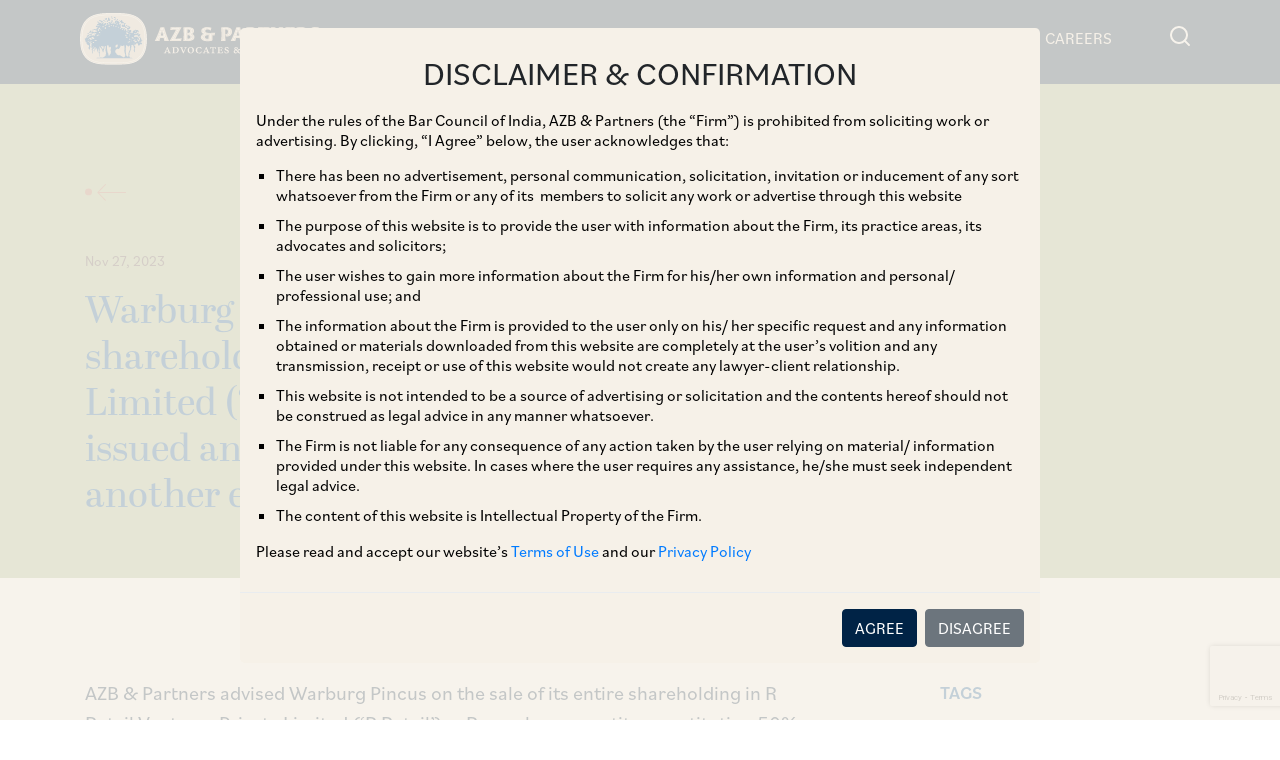

--- FILE ---
content_type: text/html; charset=UTF-8
request_url: https://www.azbpartners.com/bank/warburg-pincus-on-the-sale-of-its-entire-shareholding-in-r-retail-ventures-private-limited-r-retail-constituting-50-of-the-issued-and-paid-up-capital-of-r-retail-to-another-entit/
body_size: 14791
content:
<!doctype html>
<html lang="en">
<head>
    <!-- Required meta tags -->
    <meta charset="utf-8">
    <meta name="viewport" content="width=device-width, initial-scale=1, shrink-to-fit=no">
    <link rel="shortcut icon" href="https://www.azbpartners.com/wp-content/themes/azb/favicon.png" type="image/x-icon">
    <!-- Bootstrap CSS -->
    <link rel="stylesheet" href="https://maxcdn.bootstrapcdn.com/bootstrap/4.0.0/css/bootstrap.min.css" integrity="sha384-Gn5384xqQ1aoWXA+058RXPxPg6fy4IWvTNh0E263XmFcJlSAwiGgFAW/dAiS6JXm" crossorigin="anonymous">
    <link rel="stylesheet" href="https://use.typekit.net/aen5zps.css">
    <link rel="stylesheet" href="https://www.azbpartners.com/wp-content/themes/azb/assets/css/owl.carousel.min.css">
    <link rel="stylesheet" href="https://cdnjs.cloudflare.com/ajax/libs/selectize.js/0.12.1/css/selectize.default.css">
    <link rel="stylesheet" href="https://www.azbpartners.com/wp-content/themes/azb/assets/css/custom.css">
    <link rel="stylesheet" href="https://www.azbpartners.com/wp-content/themes/azb/assets/css/datepicker.css">
    <link rel="stylesheet" href="https://www.azbpartners.com/wp-content/themes/azb/assets/css/li-scroller.css">
    <link rel="stylesheet" href="https://www.azbpartners.com/wp-content/themes/azb/assets/css/jquery.mCustomScrollbar.min.css">
    <!-- Optional JavaScript -->
    <!-- jQuery first, then Popper.js, then Bootstrap JS -->
    <script src="https://ajax.googleapis.com/ajax/libs/jquery/3.5.1/jquery.min.js"></script>
    <script src="https://www.azbpartners.com/wp-content/themes/azb/assets/js/jquery.tickerNews.js"></script>
    <script src="https://cdnjs.cloudflare.com/ajax/libs/popper.js/1.12.9/umd/popper.min.js" integrity="sha384-ApNbgh9B+Y1QKtv3Rn7W3mgPxhU9K/ScQsAP7hUibX39j7fakFPskvXusvfa0b4Q" crossorigin="anonymous"></script>
    <script src="https://maxcdn.bootstrapcdn.com/bootstrap/4.0.0/js/bootstrap.min.js" integrity="sha384-JZR6Spejh4U02d8jOt6vLEHfe/JQGiRRSQQxSfFWpi1MquVdAyjUar5+76PVCmYl" crossorigin="anonymous"></script>
    <script src="https://www.azbpartners.com/wp-content/themes/azb/assets/js/datepicker.js"></script>
    <script src="https://cdnjs.cloudflare.com/ajax/libs/selectize.js/0.12.1/js/standalone/selectize.min.js"></script>
    <script src="https://cdnjs.cloudflare.com/ajax/libs/bootstrap-multiselect/0.9.13/js/bootstrap-multiselect.min.js"></script>
    <script src="https://www.azbpartners.com/wp-content/themes/azb/assets/js/owl.carousel.min.js"></script>
    <script src="https://www.azbpartners.com/wp-content/themes/azb/assets/js/jquery.li-scroller.1.0.js"></script>
    <script src="https://www.azbpartners.com/wp-content/themes/azb/assets/js/jquery.mCustomScrollbar.concat.min.js"></script>
    <script src="https://www.azbpartners.com/wp-content/themes/azb/assets/js/app.js"></script>
    <title>Warburg Pincus on the sale of its entire shareholding in R Retail Ventures Private Limited (‘R Retail’), constituting 50% of the issued and paid-up capital of R Retail, to another entity of Runwal group.</title>
    <meta name='robots' content='index, follow, max-image-preview:large, max-snippet:-1, max-video-preview:-1' />

	<!-- This site is optimized with the Yoast SEO plugin v24.1 - https://yoast.com/wordpress/plugins/seo/ -->
	<title>Warburg Pincus on the sale of its entire shareholding in R Retail Ventures Private Limited (‘R Retail’), constituting 50% of the issued and paid-up capital of R Retail, to another entity of Runwal group. - azb</title>
	<link rel="canonical" href="https://www.azbpartners.com/bank/warburg-pincus-on-the-sale-of-its-entire-shareholding-in-r-retail-ventures-private-limited-r-retail-constituting-50-of-the-issued-and-paid-up-capital-of-r-retail-to-another-entit/" />
	<meta property="og:locale" content="en_US" />
	<meta property="og:type" content="article" />
	<meta property="og:title" content="Warburg Pincus on the sale of its entire shareholding in R Retail Ventures Private Limited (‘R Retail’), constituting 50% of the issued and paid-up capital of R Retail, to another entity of Runwal group. - azb" />
	<meta property="og:url" content="https://www.azbpartners.com/bank/warburg-pincus-on-the-sale-of-its-entire-shareholding-in-r-retail-ventures-private-limited-r-retail-constituting-50-of-the-issued-and-paid-up-capital-of-r-retail-to-another-entit/" />
	<meta property="og:site_name" content="azb" />
	<meta name="twitter:card" content="summary_large_image" />
	<script type="application/ld+json" class="yoast-schema-graph">{"@context":"https://schema.org","@graph":[{"@type":"WebPage","@id":"https://www.azbpartners.com/bank/warburg-pincus-on-the-sale-of-its-entire-shareholding-in-r-retail-ventures-private-limited-r-retail-constituting-50-of-the-issued-and-paid-up-capital-of-r-retail-to-another-entit/","url":"https://www.azbpartners.com/bank/warburg-pincus-on-the-sale-of-its-entire-shareholding-in-r-retail-ventures-private-limited-r-retail-constituting-50-of-the-issued-and-paid-up-capital-of-r-retail-to-another-entit/","name":"Warburg Pincus on the sale of its entire shareholding in R Retail Ventures Private Limited (‘R Retail’), constituting 50% of the issued and paid-up capital of R Retail, to another entity of Runwal group. - azb","isPartOf":{"@id":"https://www.azbpartners.com/#website"},"datePublished":"2024-02-27T10:17:02+00:00","dateModified":"2024-02-27T10:17:02+00:00","breadcrumb":{"@id":"https://www.azbpartners.com/bank/warburg-pincus-on-the-sale-of-its-entire-shareholding-in-r-retail-ventures-private-limited-r-retail-constituting-50-of-the-issued-and-paid-up-capital-of-r-retail-to-another-entit/#breadcrumb"},"inLanguage":"en-US","potentialAction":[{"@type":"ReadAction","target":["https://www.azbpartners.com/bank/warburg-pincus-on-the-sale-of-its-entire-shareholding-in-r-retail-ventures-private-limited-r-retail-constituting-50-of-the-issued-and-paid-up-capital-of-r-retail-to-another-entit/"]}]},{"@type":"BreadcrumbList","@id":"https://www.azbpartners.com/bank/warburg-pincus-on-the-sale-of-its-entire-shareholding-in-r-retail-ventures-private-limited-r-retail-constituting-50-of-the-issued-and-paid-up-capital-of-r-retail-to-another-entit/#breadcrumb","itemListElement":[{"@type":"ListItem","position":1,"name":"Home","item":"https://www.azbpartners.com/"},{"@type":"ListItem","position":2,"name":"Warburg Pincus on the sale of its entire shareholding in R Retail Ventures Private Limited (‘R Retail’), constituting 50% of the issued and paid-up capital of R Retail, to another entity of Runwal group."}]},{"@type":"WebSite","@id":"https://www.azbpartners.com/#website","url":"https://www.azbpartners.com/","name":"azb","description":"Just another WordPress site","potentialAction":[{"@type":"SearchAction","target":{"@type":"EntryPoint","urlTemplate":"https://www.azbpartners.com/?s={search_term_string}"},"query-input":{"@type":"PropertyValueSpecification","valueRequired":true,"valueName":"search_term_string"}}],"inLanguage":"en-US"}]}</script>
	<!-- / Yoast SEO plugin. -->


<link rel='dns-prefetch' href='//static.addtoany.com' />
<link rel="alternate" type="application/rss+xml" title="azb &raquo; Feed" href="https://www.azbpartners.com/feed/" />
<link rel="alternate" type="application/rss+xml" title="azb &raquo; Comments Feed" href="https://www.azbpartners.com/comments/feed/" />
<style id='wp-img-auto-sizes-contain-inline-css' type='text/css'>
img:is([sizes=auto i],[sizes^="auto," i]){contain-intrinsic-size:3000px 1500px}
/*# sourceURL=wp-img-auto-sizes-contain-inline-css */
</style>
<style id='wp-emoji-styles-inline-css' type='text/css'>

	img.wp-smiley, img.emoji {
		display: inline !important;
		border: none !important;
		box-shadow: none !important;
		height: 1em !important;
		width: 1em !important;
		margin: 0 0.07em !important;
		vertical-align: -0.1em !important;
		background: none !important;
		padding: 0 !important;
	}
/*# sourceURL=wp-emoji-styles-inline-css */
</style>
<style id='wp-block-library-inline-css' type='text/css'>
:root{--wp-block-synced-color:#7a00df;--wp-block-synced-color--rgb:122,0,223;--wp-bound-block-color:var(--wp-block-synced-color);--wp-editor-canvas-background:#ddd;--wp-admin-theme-color:#007cba;--wp-admin-theme-color--rgb:0,124,186;--wp-admin-theme-color-darker-10:#006ba1;--wp-admin-theme-color-darker-10--rgb:0,107,160.5;--wp-admin-theme-color-darker-20:#005a87;--wp-admin-theme-color-darker-20--rgb:0,90,135;--wp-admin-border-width-focus:2px}@media (min-resolution:192dpi){:root{--wp-admin-border-width-focus:1.5px}}.wp-element-button{cursor:pointer}:root .has-very-light-gray-background-color{background-color:#eee}:root .has-very-dark-gray-background-color{background-color:#313131}:root .has-very-light-gray-color{color:#eee}:root .has-very-dark-gray-color{color:#313131}:root .has-vivid-green-cyan-to-vivid-cyan-blue-gradient-background{background:linear-gradient(135deg,#00d084,#0693e3)}:root .has-purple-crush-gradient-background{background:linear-gradient(135deg,#34e2e4,#4721fb 50%,#ab1dfe)}:root .has-hazy-dawn-gradient-background{background:linear-gradient(135deg,#faaca8,#dad0ec)}:root .has-subdued-olive-gradient-background{background:linear-gradient(135deg,#fafae1,#67a671)}:root .has-atomic-cream-gradient-background{background:linear-gradient(135deg,#fdd79a,#004a59)}:root .has-nightshade-gradient-background{background:linear-gradient(135deg,#330968,#31cdcf)}:root .has-midnight-gradient-background{background:linear-gradient(135deg,#020381,#2874fc)}:root{--wp--preset--font-size--normal:16px;--wp--preset--font-size--huge:42px}.has-regular-font-size{font-size:1em}.has-larger-font-size{font-size:2.625em}.has-normal-font-size{font-size:var(--wp--preset--font-size--normal)}.has-huge-font-size{font-size:var(--wp--preset--font-size--huge)}.has-text-align-center{text-align:center}.has-text-align-left{text-align:left}.has-text-align-right{text-align:right}.has-fit-text{white-space:nowrap!important}#end-resizable-editor-section{display:none}.aligncenter{clear:both}.items-justified-left{justify-content:flex-start}.items-justified-center{justify-content:center}.items-justified-right{justify-content:flex-end}.items-justified-space-between{justify-content:space-between}.screen-reader-text{border:0;clip-path:inset(50%);height:1px;margin:-1px;overflow:hidden;padding:0;position:absolute;width:1px;word-wrap:normal!important}.screen-reader-text:focus{background-color:#ddd;clip-path:none;color:#444;display:block;font-size:1em;height:auto;left:5px;line-height:normal;padding:15px 23px 14px;text-decoration:none;top:5px;width:auto;z-index:100000}html :where(.has-border-color){border-style:solid}html :where([style*=border-top-color]){border-top-style:solid}html :where([style*=border-right-color]){border-right-style:solid}html :where([style*=border-bottom-color]){border-bottom-style:solid}html :where([style*=border-left-color]){border-left-style:solid}html :where([style*=border-width]){border-style:solid}html :where([style*=border-top-width]){border-top-style:solid}html :where([style*=border-right-width]){border-right-style:solid}html :where([style*=border-bottom-width]){border-bottom-style:solid}html :where([style*=border-left-width]){border-left-style:solid}html :where(img[class*=wp-image-]){height:auto;max-width:100%}:where(figure){margin:0 0 1em}html :where(.is-position-sticky){--wp-admin--admin-bar--position-offset:var(--wp-admin--admin-bar--height,0px)}@media screen and (max-width:600px){html :where(.is-position-sticky){--wp-admin--admin-bar--position-offset:0px}}

/*# sourceURL=wp-block-library-inline-css */
</style><style id='global-styles-inline-css' type='text/css'>
:root{--wp--preset--aspect-ratio--square: 1;--wp--preset--aspect-ratio--4-3: 4/3;--wp--preset--aspect-ratio--3-4: 3/4;--wp--preset--aspect-ratio--3-2: 3/2;--wp--preset--aspect-ratio--2-3: 2/3;--wp--preset--aspect-ratio--16-9: 16/9;--wp--preset--aspect-ratio--9-16: 9/16;--wp--preset--color--black: #000000;--wp--preset--color--cyan-bluish-gray: #abb8c3;--wp--preset--color--white: #ffffff;--wp--preset--color--pale-pink: #f78da7;--wp--preset--color--vivid-red: #cf2e2e;--wp--preset--color--luminous-vivid-orange: #ff6900;--wp--preset--color--luminous-vivid-amber: #fcb900;--wp--preset--color--light-green-cyan: #7bdcb5;--wp--preset--color--vivid-green-cyan: #00d084;--wp--preset--color--pale-cyan-blue: #8ed1fc;--wp--preset--color--vivid-cyan-blue: #0693e3;--wp--preset--color--vivid-purple: #9b51e0;--wp--preset--gradient--vivid-cyan-blue-to-vivid-purple: linear-gradient(135deg,rgb(6,147,227) 0%,rgb(155,81,224) 100%);--wp--preset--gradient--light-green-cyan-to-vivid-green-cyan: linear-gradient(135deg,rgb(122,220,180) 0%,rgb(0,208,130) 100%);--wp--preset--gradient--luminous-vivid-amber-to-luminous-vivid-orange: linear-gradient(135deg,rgb(252,185,0) 0%,rgb(255,105,0) 100%);--wp--preset--gradient--luminous-vivid-orange-to-vivid-red: linear-gradient(135deg,rgb(255,105,0) 0%,rgb(207,46,46) 100%);--wp--preset--gradient--very-light-gray-to-cyan-bluish-gray: linear-gradient(135deg,rgb(238,238,238) 0%,rgb(169,184,195) 100%);--wp--preset--gradient--cool-to-warm-spectrum: linear-gradient(135deg,rgb(74,234,220) 0%,rgb(151,120,209) 20%,rgb(207,42,186) 40%,rgb(238,44,130) 60%,rgb(251,105,98) 80%,rgb(254,248,76) 100%);--wp--preset--gradient--blush-light-purple: linear-gradient(135deg,rgb(255,206,236) 0%,rgb(152,150,240) 100%);--wp--preset--gradient--blush-bordeaux: linear-gradient(135deg,rgb(254,205,165) 0%,rgb(254,45,45) 50%,rgb(107,0,62) 100%);--wp--preset--gradient--luminous-dusk: linear-gradient(135deg,rgb(255,203,112) 0%,rgb(199,81,192) 50%,rgb(65,88,208) 100%);--wp--preset--gradient--pale-ocean: linear-gradient(135deg,rgb(255,245,203) 0%,rgb(182,227,212) 50%,rgb(51,167,181) 100%);--wp--preset--gradient--electric-grass: linear-gradient(135deg,rgb(202,248,128) 0%,rgb(113,206,126) 100%);--wp--preset--gradient--midnight: linear-gradient(135deg,rgb(2,3,129) 0%,rgb(40,116,252) 100%);--wp--preset--font-size--small: 13px;--wp--preset--font-size--medium: 20px;--wp--preset--font-size--large: 36px;--wp--preset--font-size--x-large: 42px;--wp--preset--spacing--20: 0.44rem;--wp--preset--spacing--30: 0.67rem;--wp--preset--spacing--40: 1rem;--wp--preset--spacing--50: 1.5rem;--wp--preset--spacing--60: 2.25rem;--wp--preset--spacing--70: 3.38rem;--wp--preset--spacing--80: 5.06rem;--wp--preset--shadow--natural: 6px 6px 9px rgba(0, 0, 0, 0.2);--wp--preset--shadow--deep: 12px 12px 50px rgba(0, 0, 0, 0.4);--wp--preset--shadow--sharp: 6px 6px 0px rgba(0, 0, 0, 0.2);--wp--preset--shadow--outlined: 6px 6px 0px -3px rgb(255, 255, 255), 6px 6px rgb(0, 0, 0);--wp--preset--shadow--crisp: 6px 6px 0px rgb(0, 0, 0);}:where(.is-layout-flex){gap: 0.5em;}:where(.is-layout-grid){gap: 0.5em;}body .is-layout-flex{display: flex;}.is-layout-flex{flex-wrap: wrap;align-items: center;}.is-layout-flex > :is(*, div){margin: 0;}body .is-layout-grid{display: grid;}.is-layout-grid > :is(*, div){margin: 0;}:where(.wp-block-columns.is-layout-flex){gap: 2em;}:where(.wp-block-columns.is-layout-grid){gap: 2em;}:where(.wp-block-post-template.is-layout-flex){gap: 1.25em;}:where(.wp-block-post-template.is-layout-grid){gap: 1.25em;}.has-black-color{color: var(--wp--preset--color--black) !important;}.has-cyan-bluish-gray-color{color: var(--wp--preset--color--cyan-bluish-gray) !important;}.has-white-color{color: var(--wp--preset--color--white) !important;}.has-pale-pink-color{color: var(--wp--preset--color--pale-pink) !important;}.has-vivid-red-color{color: var(--wp--preset--color--vivid-red) !important;}.has-luminous-vivid-orange-color{color: var(--wp--preset--color--luminous-vivid-orange) !important;}.has-luminous-vivid-amber-color{color: var(--wp--preset--color--luminous-vivid-amber) !important;}.has-light-green-cyan-color{color: var(--wp--preset--color--light-green-cyan) !important;}.has-vivid-green-cyan-color{color: var(--wp--preset--color--vivid-green-cyan) !important;}.has-pale-cyan-blue-color{color: var(--wp--preset--color--pale-cyan-blue) !important;}.has-vivid-cyan-blue-color{color: var(--wp--preset--color--vivid-cyan-blue) !important;}.has-vivid-purple-color{color: var(--wp--preset--color--vivid-purple) !important;}.has-black-background-color{background-color: var(--wp--preset--color--black) !important;}.has-cyan-bluish-gray-background-color{background-color: var(--wp--preset--color--cyan-bluish-gray) !important;}.has-white-background-color{background-color: var(--wp--preset--color--white) !important;}.has-pale-pink-background-color{background-color: var(--wp--preset--color--pale-pink) !important;}.has-vivid-red-background-color{background-color: var(--wp--preset--color--vivid-red) !important;}.has-luminous-vivid-orange-background-color{background-color: var(--wp--preset--color--luminous-vivid-orange) !important;}.has-luminous-vivid-amber-background-color{background-color: var(--wp--preset--color--luminous-vivid-amber) !important;}.has-light-green-cyan-background-color{background-color: var(--wp--preset--color--light-green-cyan) !important;}.has-vivid-green-cyan-background-color{background-color: var(--wp--preset--color--vivid-green-cyan) !important;}.has-pale-cyan-blue-background-color{background-color: var(--wp--preset--color--pale-cyan-blue) !important;}.has-vivid-cyan-blue-background-color{background-color: var(--wp--preset--color--vivid-cyan-blue) !important;}.has-vivid-purple-background-color{background-color: var(--wp--preset--color--vivid-purple) !important;}.has-black-border-color{border-color: var(--wp--preset--color--black) !important;}.has-cyan-bluish-gray-border-color{border-color: var(--wp--preset--color--cyan-bluish-gray) !important;}.has-white-border-color{border-color: var(--wp--preset--color--white) !important;}.has-pale-pink-border-color{border-color: var(--wp--preset--color--pale-pink) !important;}.has-vivid-red-border-color{border-color: var(--wp--preset--color--vivid-red) !important;}.has-luminous-vivid-orange-border-color{border-color: var(--wp--preset--color--luminous-vivid-orange) !important;}.has-luminous-vivid-amber-border-color{border-color: var(--wp--preset--color--luminous-vivid-amber) !important;}.has-light-green-cyan-border-color{border-color: var(--wp--preset--color--light-green-cyan) !important;}.has-vivid-green-cyan-border-color{border-color: var(--wp--preset--color--vivid-green-cyan) !important;}.has-pale-cyan-blue-border-color{border-color: var(--wp--preset--color--pale-cyan-blue) !important;}.has-vivid-cyan-blue-border-color{border-color: var(--wp--preset--color--vivid-cyan-blue) !important;}.has-vivid-purple-border-color{border-color: var(--wp--preset--color--vivid-purple) !important;}.has-vivid-cyan-blue-to-vivid-purple-gradient-background{background: var(--wp--preset--gradient--vivid-cyan-blue-to-vivid-purple) !important;}.has-light-green-cyan-to-vivid-green-cyan-gradient-background{background: var(--wp--preset--gradient--light-green-cyan-to-vivid-green-cyan) !important;}.has-luminous-vivid-amber-to-luminous-vivid-orange-gradient-background{background: var(--wp--preset--gradient--luminous-vivid-amber-to-luminous-vivid-orange) !important;}.has-luminous-vivid-orange-to-vivid-red-gradient-background{background: var(--wp--preset--gradient--luminous-vivid-orange-to-vivid-red) !important;}.has-very-light-gray-to-cyan-bluish-gray-gradient-background{background: var(--wp--preset--gradient--very-light-gray-to-cyan-bluish-gray) !important;}.has-cool-to-warm-spectrum-gradient-background{background: var(--wp--preset--gradient--cool-to-warm-spectrum) !important;}.has-blush-light-purple-gradient-background{background: var(--wp--preset--gradient--blush-light-purple) !important;}.has-blush-bordeaux-gradient-background{background: var(--wp--preset--gradient--blush-bordeaux) !important;}.has-luminous-dusk-gradient-background{background: var(--wp--preset--gradient--luminous-dusk) !important;}.has-pale-ocean-gradient-background{background: var(--wp--preset--gradient--pale-ocean) !important;}.has-electric-grass-gradient-background{background: var(--wp--preset--gradient--electric-grass) !important;}.has-midnight-gradient-background{background: var(--wp--preset--gradient--midnight) !important;}.has-small-font-size{font-size: var(--wp--preset--font-size--small) !important;}.has-medium-font-size{font-size: var(--wp--preset--font-size--medium) !important;}.has-large-font-size{font-size: var(--wp--preset--font-size--large) !important;}.has-x-large-font-size{font-size: var(--wp--preset--font-size--x-large) !important;}
/*# sourceURL=global-styles-inline-css */
</style>

<style id='classic-theme-styles-inline-css' type='text/css'>
/*! This file is auto-generated */
.wp-block-button__link{color:#fff;background-color:#32373c;border-radius:9999px;box-shadow:none;text-decoration:none;padding:calc(.667em + 2px) calc(1.333em + 2px);font-size:1.125em}.wp-block-file__button{background:#32373c;color:#fff;text-decoration:none}
/*# sourceURL=/wp-includes/css/classic-themes.min.css */
</style>
<link rel='stylesheet' id='contact-form-7-css' href='https://www.azbpartners.com/wp-content/plugins/contact-form-7/includes/css/styles.css?ver=6.0.2' type='text/css' media='all' />
<link rel='stylesheet' id='addtoany-css' href='https://www.azbpartners.com/wp-content/plugins/add-to-any/addtoany.min.css?ver=1.16' type='text/css' media='all' />
<script type="text/javascript" id="addtoany-core-js-before">
/* <![CDATA[ */
window.a2a_config=window.a2a_config||{};a2a_config.callbacks=[];a2a_config.overlays=[];a2a_config.templates={};

//# sourceURL=addtoany-core-js-before
/* ]]> */
</script>
<script type="text/javascript" defer src="https://static.addtoany.com/menu/page.js" id="addtoany-core-js"></script>
<script type="text/javascript" src="https://www.azbpartners.com/wp-includes/js/jquery/jquery.min.js?ver=3.7.1" id="jquery-core-js"></script>
<script type="text/javascript" src="https://www.azbpartners.com/wp-includes/js/jquery/jquery-migrate.min.js?ver=3.4.1" id="jquery-migrate-js"></script>
<script type="text/javascript" defer src="https://www.azbpartners.com/wp-content/plugins/add-to-any/addtoany.min.js?ver=1.1" id="addtoany-jquery-js"></script>
<link rel="EditURI" type="application/rsd+xml" title="RSD" href="https://www.azbpartners.com/xmlrpc.php?rsd" />
<meta name="generator" content="WordPress 6.9" />
<link rel='shortlink' href='https://www.azbpartners.com/?p=70067' />
<!-- start Simple Custom CSS and JS -->
<style type="text/css">
/* Add your CSS code here.

For example:
.example {
    color: red;
}

For brushing up on your CSS knowledge, check out http://www.w3schools.com/css/css_syntax.asp

End of comment */ 
.page-id-32 .history-page .left-history-blk{
	    padding-bottom: 90px;
}
.postid-87079 table td,
.postid-87079 table td p{
	font-size: 16px;
}
.page-id-6 .second-section .owl-prev{
	top: 30%;
    position: absolute;
    left: -80px;
}
.page-id-6 .second-section .owl-next{
	position: absolute;
    right: -80px;
    top: 30%;
}
.resource-detail-section table tbody tr:first-child{
	background-color: #fff;
}
.resource-detail-section table tbody tr:first-child{
	background-color: #fff;
}
.resource-detail-section table tbody tr:first-child td, .resource-detail-section table tbody tr:first-child td b{
	color: #002346;
}

.postid-70056 table tr:first-child td, .postid-70056 table tr:first-child td b, .postid-35007 table tr:first-child td, .postid-35007 table tr:first-child td b, .postid-35616 table tr:first-child td, .postid-35616 table tr:first-child td b{
	color: #002346;
}
.postid-29350 .resource-detail-blk-1 table tr td:first-child{
	background-color: #00539B;
	color: #fff;
}
.postid-30664 .resource-detail-blk-1 table tr td:first-child{
	background-color: #00539B;
	color: #fff;
}
.postid-30664 .resource-detail-blk-1  table thead tr:first-child td{
	background-color: #002346 !important;
}
.postid-33049 .resource-detail-blk-1 p {
	padding-left: 20px;
}
.postid-33049 .resource-detail-blk-1 table tbody tr:first-child td, 
.postid-33049 .resource-detail-blk-1 table  tbody tr:first-child td b,
.postid-78193 .resource-detail-blk-1 table tbody tr:first-child td, 
.postid-78193 .resource-detail-blk-1 table  tbody tr:first-child td b,
.postid-79414 .resource-detail-blk-2 table  tbody tr:first-child td,
.postid-80944 .resource-detail-blk-1 table  tbody tr:first-child td b,
.postid-80944 .resource-detail-blk-2 table  tbody tr:first-child td{
	    color: #002346;
}

.postid-33049 .resource-detail-blk-1  table tbody tr:first-child,
.postid-78193 .resource-detail-blk-1  table tbody tr:first-child,
.postid-79414 .resource-detail-blk-2  table tbody tr:first-child,
.postid-80944 .resource-detail-blk-2  table tbody tr:first-child{
	background-color: #fff;
}
.postid-33049 .resource-detail-blk-1 h2 {
	font-size: 20px;
	line-height: 30px;
	color: #002346;
}
.postid-33049 .resource-detail-blk-1 h3 {
	font-size: 20px;
	line-height: 30px;
	color: #002346;
	font-family: bilo, sans-serif;
    font-style: inherit;
}
.single-bank .resource-detail-page .resource-detail-blk-2 h3{
	margin-bottom: 8px;
}
.postid-44780 .resource-detail-blk img {
	margin: 0;
}
.postid-66337 .resource-detail-blk h3 {
	margin-bottom: 10px;
}
@media only screen and (max-width: 575px) {
	.navbar-light .navbar-nav .nav-link {
			color: rgba(0, 0, 0, .5) !important;
	}
}</style>
<!-- end Simple Custom CSS and JS -->
<style type="text/css">.entry-content {font-family: Helvetica Neue,Helvetica,Arial,sans-serif; font-size:14px; font-weight: normal; color:#6B6B6B;}</style><style type="text/css">.recentcomments a{display:inline !important;padding:0 !important;margin:0 !important;}</style>	<style type="text/css">
			.navbar > .container .navbar-brand {
			color: #000000;
		}
		</style>
	<!--[if lt IE 9]>
<script src="https://www.azbpartners.com/wp-content/themes/azb/inc/js/html5shiv.min.js"></script>
<script src="https://www.azbpartners.com/wp-content/themes/azb/inc/js/respond.min.js"></script>
<![endif]-->
	<!-- Google tag (gtag.js) -->
<script async src="https://www.googletagmanager.com/gtag/js?id=G-JEPT6527L7"></script>
<script>
  window.dataLayer = window.dataLayer || [];
  function gtag(){dataLayer.push(arguments);}
  gtag('js', new Date());

  gtag('config', 'G-JEPT6527L7');
</script>
    <!-- Global site tag (gtag.js) - Google Analytics -->
<script async src="https://www.googletagmanager.com/gtag/js?id=UA-124522853-1"></script>
<script>
  window.dataLayer = window.dataLayer || [];
  function gtag(){dataLayer.push(arguments);}
  gtag('js', new Date());

  gtag('config', 'UA-124522853-1');
</script>
<!-- Global site tag (gtag.js) - Google Analytics -->
<script async src="https://www.googletagmanager.com/gtag/js?id=UA-124814155-1"></script>
<script>
  window.dataLayer = window.dataLayer || [];
  function gtag(){dataLayer.push(arguments);}
  gtag('js', new Date());

  gtag('config', 'UA-124814155-1');
</script>
</head>
<body class="wp-singular bank-template-default single single-bank postid-70067 wp-theme-azb">


<div class="">
  <nav class="navbar navbar-expand-lg navbar-light bg-light fixed-top desktop-menu">
    <div>
      <a class="navbar-brand" href="https://www.azbpartners.com">
        <img src="https://www.azbpartners.com/wp-content/themes/azb/assets/img/logo.svg">
        <img src="https://www.azbpartners.com/wp-content/themes/azb/assets/img/logo2.svg">
      </a>
      <img src="https://www.azbpartners.com/wp-content/themes/azb/assets/img/close-black.svg" class="close-icon">
      <button class="navbar-toggler" type="button" data-toggle="collapse" data-target="#navbarSupportedContent" aria-controls="navbarSupportedContent" aria-expanded="false" aria-label="Toggle navigation">
        <img src="https://www.azbpartners.com/wp-content/themes/azb/assets/img/menu.svg" width="30">
      </button>
      <div class="collapse navbar-collapse" id="navbarSupportedContent">
        <ul class="navbar-nav">
          <li class="nav-item">
                        <a class="nav-link " data-id="about-row" href="javascript:void(0)">ABOUT</a>
          </li>
          <li class="nav-item">
            <a class="nav-link" data-id="expertise-row" href="javascript:void(0)">EXPERTISE</a>
          </li>
          <li class="nav-item">
                        <a class="nav-link " data-id="people-row" href="javascript:void(0)">PEOPLE</a>
          </li>
          <li class="nav-item">
                        <a class="nav-link " data-id="impact-row" href="javascript:void(0)">IMPACT</a>
          </li>
          <li class="nav-item">
                        <a class="nav-link " data-id="resource-row" href="javascript:void(0)">RESOURCES</a>
          </li>
          <li class="nav-item">
                        <a class="nav-link " data-id="career-row" href="javascript:void(0)">CAREERS</a>
          </li>
            <li>
                <a href="javascript:void(0)" class="search-icon">
                    <svg width="24" height="24" viewBox="0 0 24 24" fill="none">
                        <path d="M11 19C15.4183 19 19 15.4183 19 11C19 6.58172 15.4183 3 11 3C6.58172 3 3 6.58172 3 11C3 15.4183 6.58172 19 11 19Z" stroke="#fff" stroke-width="2" stroke-linecap="round" stroke-linejoin="round"/>
                        <path d="M20.9999 21L16.6499 16.65" stroke="#fff" stroke-width="2" stroke-linecap="round" stroke-linejoin="round"/>
                    </svg>

                    <svg width="24" height="24" viewBox="0 0 24 24" fill="none">
                        <path d="M18 6L6 18" stroke="white" stroke-width="2" stroke-linecap="square"/>
                        <path d="M6 6L18 18" stroke="white" stroke-width="2" stroke-linecap="square"/>
                    </svg>

                </a>
            </li>
        </ul>
      </div>
    </div>
  </nav>

  <div class="menu-popup">
    <div class="container">

      <div class="row menu-row about-row">
        <div class="col-md-5">
          <h2>Driven by excellence, focused on strategies for the longer term.</h2>
          <p>This is the crux of who we are. It is an articulation of precision in purpose, from the Firm’s beginnings to where we are today. Our collective eye is unerringly trained on tomorrow.</p>
        </div>
        <div class="col-md-6 offset-md-1">
          <ul class="menu-2">
            <li>
              <a class="" href="https://www.azbpartners.com/purpose/">Purpose <img src="https://www.azbpartners.com/wp-content/themes/azb/assets/img/right-arrow-black.svg" width="10"></a>
            </li>
            <li>
              <a class="" href="https://www.azbpartners.com/history/">History <img src="https://www.azbpartners.com/wp-content/themes/azb/assets/img/right-arrow-black.svg" width="10"></a>
            </li>
            <li>
              <a class="" href="https://www.azbpartners.com/awards-ranking/">Awards & Rankings <img src="https://www.azbpartners.com/wp-content/themes/azb/assets/img/right-arrow-black.svg" width="10"></a>
            </li>
          </ul>
        </div>
      </div>

      <div class="row menu-row expertise-row">
        <div class="col-md-5">
          <h2>Deep sectoral expertise across services and industries.</h2>
          <p>Our insistence on strategic advisory exacts an in-depth understanding of and involvement with our clients’ businesses and industries. We engage not just individual businesses, but also contribute to the country’s legal and regulatory frameworks.</p>
        </div>
        <div class="col-md-6 offset-md-1">
          <div id="expertise-accordion">
            <div class="card">
              <div class="card-header" id="headingOne">
                <h5 class="mb-0">
                  <button class="btn btn-link collapsed" data-toggle="collapse" data-target="#collapseOne" aria-expanded="false" aria-controls="collapseOne">
                    <img src="https://www.azbpartners.com/wp-content/themes/azb/assets/img/plus-deep.svg" width="15" class="plus">
                    <img src="https://www.azbpartners.com/wp-content/themes/azb/assets/img/remove-deep.svg" width="15" class="remove">
                    Practice Areas <img src="https://www.azbpartners.com/wp-content/themes/azb/assets/img/right-arrow-black.svg" width="10" class="float-right mt-3">
                  </button>
                </h5>
              </div>

              <div id="collapseOne" class="collapse" aria-labelledby="headingOne" data-parent="#expertise-accordion">
                <div class="card-body">
                  <ul>
                                                                <li>
                        <a href="https://www.azbpartners.com/practice-area/banking-finance/">Banking &#038; Finance</a>
                      </li>
                                          <li>
                        <a href="https://www.azbpartners.com/practice-area/capital-markets/">Capital Markets</a>
                      </li>
                                          <li>
                        <a href="https://www.azbpartners.com/practice-area/competition-antitrust/">Competition / Antitrust</a>
                      </li>
                                          <li>
                        <a href="https://www.azbpartners.com/practice-area/compliance-investigation-white-collar-crime/">Compliance &#038; Investigation / White–Collar Crime</a>
                      </li>
                                          <li>
                        <a href="https://www.azbpartners.com/practice-area/corporate-mergers-acquisitions/">Corporate / Mergers &#038; Acquisitions</a>
                      </li>
                                          <li>
                        <a href="https://www.azbpartners.com/practice-area/data-privacy-protection/">Data Privacy &#038; Protection</a>
                      </li>
                                          <li>
                        <a href="https://www.azbpartners.com/practice-area/dispute-resolution/">Dispute Resolution</a>
                      </li>
                                          <li>
                        <a href="https://www.azbpartners.com/practice-area/employment-labour-benefits/">Employment / Labour &#038; Benefits</a>
                      </li>
                                          <li>
                        <a href="https://www.azbpartners.com/practice-area/financial-services/">Financial Services</a>
                      </li>
                                          <li>
                        <a href="https://www.azbpartners.com/practice-area/funds/">Funds</a>
                      </li>
                                          <li>
                        <a href="https://www.azbpartners.com/practice-area/intellectual-property/">Intellectual Property</a>
                      </li>
                                          <li>
                        <a href="https://www.azbpartners.com/practice-area/private-client-practice/">Private Client Practice</a>
                      </li>
                                          <li>
                        <a href="https://www.azbpartners.com/practice-area/private-equity-venture-capital/">Private Equity &#038; Venture Capital</a>
                      </li>
                                          <li>
                        <a href="https://www.azbpartners.com/practice-area/regulatory-securities/">Regulatory &#038; Securities</a>
                      </li>
                                          <li>
                        <a href="https://www.azbpartners.com/practice-area/restructuring-insolvency/">Restructuring &#038; Insolvency</a>
                      </li>
                                          <li>
                        <a href="https://www.azbpartners.com/practice-area/start-ups-emerging-companies/">Start–Ups &#038; Emerging Companies</a>
                      </li>
                                          <li>
                        <a href="https://www.azbpartners.com/practice-area/tax/">Tax</a>
                      </li>
                                        					  <li>
					    <a href="https://www.azbpartners.com/practice-areas/">View All</a>
					  </li>
                  </ul>
                </div>
              </div>
            </div>
            <div class="card">
              <div class="card-header" id="headingTwo">
                <h5 class="mb-0">
                  <button class="btn btn-link collapsed" data-toggle="collapse" data-target="#collapseTwo" aria-expanded="false" aria-controls="collapseTwo">
                    <img src="https://www.azbpartners.com/wp-content/themes/azb/assets/img/plus-deep.svg" width="15" class="plus">
                    <img src="https://www.azbpartners.com/wp-content/themes/azb/assets/img/remove-deep.svg" width="15" class="remove">
                    Sectors <img src="https://www.azbpartners.com/wp-content/themes/azb/assets/img/right-arrow-black.svg" width="10" class="float-right mt-3">
                  </button>
                </h5>
              </div>
              <div id="collapseTwo" class="collapse" aria-labelledby="headingTwo" data-parent="#expertise-accordion">
                <div class="card-body">
				  
                  <ul>
                                                                <li>
                        <a href="https://www.azbpartners.com/sector-area/aviation/">Aviation</a>
                      </li>
                                          <li>
                        <a href="https://www.azbpartners.com/sector-area/defence/">Defence</a>
                      </li>
                                          <li>
                        <a href="https://www.azbpartners.com/sector-area/e-commerce-retail/">E–Commerce &#038; Retail</a>
                      </li>
                                          <li>
                        <a href="https://www.azbpartners.com/sector-area/energy/">Energy</a>
                      </li>
                                          <li>
                        <a href="https://www.azbpartners.com/sector-area/fintech-digital/">FinTech &#038; Digital</a>
                      </li>
                                          <li>
                        <a href="https://www.azbpartners.com/sector-area/infrastructure/">Infrastructure</a>
                      </li>
                                          <li>
                        <a href="https://www.azbpartners.com/sector-area/insurance/">Insurance</a>
                      </li>
                                          <li>
                        <a href="https://www.azbpartners.com/sector-area/microfinance/">Microfinance</a>
                      </li>
                                          <li>
                        <a href="https://www.azbpartners.com/sector-area/pharmaceuticals-healthcare-life-sciences/">Pharmaceuticals, Healthcare &#038; Life Sciences</a>
                      </li>
                                          <li>
                        <a href="https://www.azbpartners.com/sector-area/real-estate/">Real Estate</a>
                      </li>
                                          <li>
                        <a href="https://www.azbpartners.com/sector-area/technology-media-and-telecommunications/">Technology, Media &#038; Telecommunications</a>
                      </li>
                                        					  <li>
					  <a href="https://www.azbpartners.com/sectors/">View All</a>
					  </li>
                  </ul>
                </div>
              </div>
            </div>
          </div>
          <ul class="menu-2">
            <li>
              <a href="https://www.azbpartners.com/highlight-work/">Work Highlights <img src="https://www.azbpartners.com/wp-content/themes/azb/assets/img/right-arrow-black.svg" width="10"></a>
            </li>
          </ul>
        </div>
      </div>

      <div class="row menu-row people-row">
        <div class="col-md-5">
          <h2>Personal commitment supported by experience and grit.</h2>
          <p>We commit early. We pull together internally for greater support. Every effort is sincere, every individual deeply dedicated to their task, their role, to the Firm.</p>
        </div>
        <div class="col-md-6 offset-md-1">
          <ul class="menu-2">
            <li>
              <a href="https://www.azbpartners.com/people/" data-id="founding-partners">Founding Partners <img src="https://www.azbpartners.com/wp-content/themes/azb/assets/img/right-arrow-black.svg" width="10"></a>
            </li>
            <li>
              <a href="https://www.azbpartners.com/people/" data-id="senior-partners">Senior Partners <img src="https://www.azbpartners.com/wp-content/themes/azb/assets/img/right-arrow-black.svg" width="10"></a>
            </li>
            <li>
              <a href="https://www.azbpartners.com/people/" data-id="partners">Partners <img src="https://www.azbpartners.com/wp-content/themes/azb/assets/img/right-arrow-black.svg" width="10"></a>
             </li>
            <li>
              <a href="https://www.azbpartners.com/people/" data-id="department-heads">Executive Leadership <img src="https://www.azbpartners.com/wp-content/themes/azb/assets/img/right-arrow-black.svg" width="10"></a>
            </li>
            <li>
              <a href="https://www.azbpartners.com/people/" data-id="consultants">Consultants <img src="https://www.azbpartners.com/wp-content/themes/azb/assets/img/right-arrow-black.svg" width="10"></a>
            </li>
            <li>
              <a href="https://www.azbpartners.com/people/" data-id="counsel">Counsel <img src="https://www.azbpartners.com/wp-content/themes/azb/assets/img/right-arrow-black.svg" width="10"></a>
            </li>
            <!--<li>-->
            <!--  <a href="https://www.azbpartners.com/people/" data-id="of-counsel">Of-Counsel <img src="https://www.azbpartners.com/wp-content/themes/azb/assets/img/right-arrow-black.svg" width="10"></a>-->
            <!--</li>-->
            <li>
              <a class="" href="https://www.azbpartners.com/people/">View all <img src="https://www.azbpartners.com/wp-content/themes/azb/assets/img/right-arrow-black.svg" width="10"></a>
            </li>
          </ul>
        </div>
      </div>

      <div class="row menu-row impact-row">
        <div class="col-md-5">
          <h2>Our undertakings for long-term impact are an organic extension of our purpose.</h2>
          <p>They are to employ our deep knowledge of the law beyond the business, the transaction, the deal. To use the opportunities and skills we possess, to reflect on the culture we’re creating. Individually and collectively, these are our efforts to help shape the thinking of our future generations, and arm them with strategies for true, sustainable growth.</p>
        </div>
        <div class="col-md-6 offset-md-1">
          <ul class="menu-2">
            <li>
              <a class="" href="https://www.azbpartners.com/impact-pbo/">Pro Bono Engagements <img src="https://www.azbpartners.com/wp-content/themes/azb/assets/img/right-arrow-black.svg" width="10"></a>
            </li>
            <li>
              <a class="" href="https://www.azbpartners.com/impact/">Environmental, Social & Governance <img src="https://www.azbpartners.com/wp-content/themes/azb/assets/img/right-arrow-black.svg" width="10"></a>
            </li>
            <li>
              <a class="" href="https://www.azbpartners.com/impact-advocacy/">Advocacy <img src="https://www.azbpartners.com/wp-content/themes/azb/assets/img/right-arrow-black.svg" width="10"></a>
            </li>
            <li>
              <a class="" href="https://www.azbpartners.com/impact-fin/">Impact Financing <img src="https://www.azbpartners.com/wp-content/themes/azb/assets/img/right-arrow-black.svg" width="10"></a>
            </li>
          </ul>
        </div>
      </div>

      <div class="row menu-row resource-row">
        <div class="col-md-5">
          <h2>Knowledge-sharing is intrinsic to equity and inclusivity.</h2>
          <p>This is a repository of thought leadership, deep insights and strong viewpoints, legal and other news and events and how they impact the industry and our clients.</p>
        </div>
        <div class="col-md-6 offset-md-1">
          <ul class="menu-2">
            <li>
              <a class="" href="https://www.azbpartners.com/client-alert/"><i>Inter alia...</i> and Client Alerts <img src="https://www.azbpartners.com/wp-content/themes/azb/assets/img/right-arrow-black.svg" width="10"></a>
            </li>
            <li>
              <a class="" href="https://www.azbpartners.com/publications/">Publications <img src="https://www.azbpartners.com/wp-content/themes/azb/assets/img/right-arrow-black.svg" width="10"></a>
            </li>
            <li>
              <a class="" href="https://www.azbpartners.com/news/">News & Media <img src="https://www.azbpartners.com/wp-content/themes/azb/assets/img/right-arrow-black.svg" width="10"></a>
            </li>
            <li>
              <a class="" href="https://www.azbpartners.com/practice-guide/">Practice Guides <img src="https://www.azbpartners.com/wp-content/themes/azb/assets/img/right-arrow-black.svg" width="10"></a>
            </li>
            <li>
              <a class="" href="https://www.azbpartners.com/resource/" style="color: #B57560;">View all <img src="https://www.azbpartners.com/wp-content/themes/azb/assets/img/right-arrow-black.svg" width="10"></a>
            </li>
          </ul>
        </div>
      </div>

      <div class="row menu-row career-row">
        <div class="col-md-5">
          <h2>Relevance is critical to growth. It necessitates a firm that is dynamic and responsive.</h2>
          <p>Amplifying intrinsic talent, sharpening skills, expanding knowledge, is vital to leading. It defines every aspect of how our firm functions and transacts. This is how we create new benchmarks and set industry standards.</p>
        </div>
        <div class="col-md-6 offset-md-1">
          <ul class="menu-2">
            <li>
              <a class="" href="https://www.azbpartners.com/culture/">Culture <img src="https://www.azbpartners.com/wp-content/themes/azb/assets/img/right-arrow-black.svg" width="10"></a>
            </li>
            <li>
              <a class="" href="https://www.azbpartners.com/training-development/">Training & Development <img src="https://www.azbpartners.com/wp-content/themes/azb/assets/img/right-arrow-black.svg" width="10"></a>
            </li>
            <li>
              <a class="" href="https://www.azbpartners.com/opportunities/">Opportunities <img src="https://www.azbpartners.com/wp-content/themes/azb/assets/img/right-arrow-black.svg" width="10"></a>
            </li>
            <li>
              <a class="" href="https://www.azbpartners.com/alumni/">Alumni <img src="https://www.azbpartners.com/wp-content/themes/azb/assets/img/right-arrow-black.svg" width="10"></a>
            </li>
            <li>
              <a class="" href="https://www.azbpartners.com/innovation/">Innovation <img src="https://www.azbpartners.com/wp-content/themes/azb/assets/img/right-arrow-black.svg" width="10"></a>
            </li>
          </ul>
        </div>
      </div>

      <div class="row menu-row-footer">
        <div class="col-md-7">
          <ul class="links-f">
            <li>
              <a class="" href=https://www.azbpartners.com/opportunities/"">Opportunities</a>
            </li>
            <li>
              <a class="" href="https://www.azbpartners.com/resource/">News & Media</a>
            </li>
            <li>
              <a class="" href="https://www.azbpartners.com/alumni/">Alumni</a>
            </li>
            <li>
              <a class="" href="https://www.azbpartners.com/contact/">Contact</a>
            </li>
          </ul>
        </div>
        <div class="col-md-5">
          <ul class="media-f">
            <li>
              Connect
            </li>
            <li>
              <a href="#">
                <img src="https://www.azbpartners.com/wp-content/themes/azb/assets/img/linkedin.svg" width="15">
                <img src="https://www.azbpartners.com/wp-content/themes/azb/assets/img/linkedin-gold.svg" width="15">
              </a>
            </li>
            <li>
                <a href="https://www.azbpartners.com/feed-2/" target="_blank" class="feed-icon"><img src="https://www.azbpartners.com/wp-content/themes/azb/assets/img/icon-rss.svg" width="20"></a>
            </li>
          </ul>
        </div>
      </div>

    </div>
  </div>
</div>

<div class="desktop-search-blk">
    <form method="get" class="form-search" action="https://www.azbpartners.com/">
        <div class="form-group">
            <label>Search:</label>
            <div class="input-group">
                <input type="text" class="form-control search-query" placeholder="Search for Expertise, People, Resources..." value="" name="s">
	      		<button type="submit" class="btn btn-default" name="submit" id="searchsubmit" value="Search">
                    <img src="https://www.azbpartners.com/wp-content/themes/azb/assets/img/search.svg">
                </button>
            </div>
        </div>
    </form>
</div>

<script>
    $(function () {
       $('.search-icon').click(function () {
           $(this).toggleClass('active-search');
           $('.desktop-search-blk').toggleClass('active-desktop-search');
       }) ;
    });
</script>
<!-- Modal -->
<div class="modal fade" id="disclaimer-modal" tabindex="-1" role="dialog" aria-labelledby="exampleModalLabel" aria-hidden="true">
    <div class="modal-dialog modal-lg" role="document">
        <div class="modal-content">
            <div class="modal-body">
                <h2 style="text-align: center;">DISCLAIMER & CONFIRMATION</h2>
                <p>Under the rules of the Bar Council of India, AZB & Partners (the “Firm”) is prohibited from soliciting work or advertising. By clicking, “I Agree” below, the user acknowledges that:</p>
                <ul style="list-style-type: square;">
                    <li>There has been no advertisement, personal communication, solicitation, invitation or inducement of any sort whatsoever from the Firm or any of its&nbsp; members to solicit any work or advertise through this website</li>
                    <li>The purpose of this website is to provide the user with information about the Firm, its practice areas, its advocates and solicitors;</li>
                    <li>The user wishes to gain more information about the Firm for his/her own information and personal/ professional use; and</li>
                    <li>The information about the Firm is provided to the user only on his/ her specific request and any information obtained or materials downloaded from this website are completely at the user’s volition and any transmission, receipt or use of this website would not create any lawyer-client relationship.</li>
                    <li>This website is not intended to be a source of advertising or solicitation and the contents hereof should not be construed as legal advice in any manner whatsoever.</li>
                    <li>The Firm is not liable for any consequence of any action taken by the user relying on material/ information provided under this website. In cases where the user requires any assistance, he/she must seek independent legal advice.</li>
                    <li>The content of this website is Intellectual Property of the Firm.</li>
                </ul>
                <p>Please read and accept our website’s <a data-urla="https://www.azbpartners.com/terms-of-use/" href="https://www.azbpartners.com/terms-of-use/">Terms of Use</a> and our <a href="https://www.azbpartners.com/privacy-policy/" data-urla="https://www.azbpartners.com/privacy-policy/">Privacy Policy</a></p>
            </div>
            <div class="modal-footer">
                <button type="button" class="btn btn-primary" data-dismiss="modal">AGREE</button>
                <button type="button" class="btn btn-secondary">DISAGREE</button>
            </div>
        </div>
    </div>
</div>

<script>
    function setWithExpiry(key, value, ttl) {
        const now = new Date()

        // `item` is an object which contains the original value
        // as well as the time when it's supposed to expire
        const item = {
            value: value,
            expiry: now.getTime() + ttl,
        }
        localStorage.setItem(key, JSON.stringify(item))
    }
    function getWithExpiry(key) {
        const itemStr = localStorage.getItem(key)
        // if the item doesn't exist, return null
        if (!itemStr) {
            return null
        }
        const item = JSON.parse(itemStr)
        const now = new Date()
        // compare the expiry time of the item with the current time
        if (now.getTime() > item.expiry) {
            // If the item is expired, delete the item from storage
            // and return null
            localStorage.removeItem(key)
            return null
        }
        return item.value
    }
    $(function () {
        if(!getWithExpiry('disclaimer_key')){
            $('#disclaimer-modal').modal({
                keyboard: false,
                backdrop: false
            });
        }
        $('#disclaimer-modal').on('hidden.bs.modal', function (e) {
            setWithExpiry("disclaimer_key", 'yes', 86400000);
        })
    });
</script>

    <main class="resource-detail-page">
      <section class="hero-section">
        <div class="container">
          <div class="row">
            <div class="col-md-8">
              <a href="https://www.azbpartners.com/resource/"><img src='https://www.azbpartners.com/wp-content/themes/azb/assets/img/left-arrow.svg'></a>
                    <span>Nov 27, 2023</span>
              <h2>Warburg Pincus on the sale of its entire shareholding in R Retail Ventures Private Limited (‘R Retail’), constituting 50% of the issued and paid-up capital of R Retail, to another entity of Runwal group.</h2>
            </div>
          </div>
        </div>
      </section>

      <section class="resource-detail-section">
        <div class="container">
          <div class="row">
            <div class="col-md-8 resource-detail-blk">
                <div class="resource-detail-blk-1">
                  <p>AZB &amp; Partners advised Warburg Pincus on the sale of its entire shareholding in R Retail Ventures Private Limited (‘R Retail’), a Runwal group entity, constituting 50% of the issued and paid-up capital of R Retail, to another entity of Runwal group. AZB had also advised Warburg on its investment in R Retail.</p>
<p>&nbsp;</p>
                </div>
                <div class="resource-detail-blk-2">
                                  </div>
            </div>
            <div class="offset-md-1 col-md-3 resource-sidebar">
                              <h3>TAGS</h3>
              <ul class="tags-list tags-blk">
                                </ul>
              <h3>SHARE</h3>
              <div class="mb-5">
                  <div class="addtoany_shortcode"><div class="a2a_kit a2a_kit_size_32 addtoany_list" data-a2a-url="https://www.azbpartners.com/bank/warburg-pincus-on-the-sale-of-its-entire-shareholding-in-r-retail-ventures-private-limited-r-retail-constituting-50-of-the-issued-and-paid-up-capital-of-r-retail-to-another-entit/" data-a2a-title="Warburg Pincus on the sale of its entire shareholding in R Retail Ventures Private Limited (‘R Retail’), constituting 50% of the issued and paid-up capital of R Retail, to another entity of Runwal group."><a class="a2a_button_linkedin" href="https://www.addtoany.com/add_to/linkedin?linkurl=https%3A%2F%2Fwww.azbpartners.com%2Fbank%2Fwarburg-pincus-on-the-sale-of-its-entire-shareholding-in-r-retail-ventures-private-limited-r-retail-constituting-50-of-the-issued-and-paid-up-capital-of-r-retail-to-another-entit%2F&amp;linkname=Warburg%20Pincus%20on%20the%20sale%20of%20its%20entire%20shareholding%20in%20R%20Retail%20Ventures%20Private%20Limited%20%28%E2%80%98R%20Retail%E2%80%99%29%2C%20constituting%2050%25%20of%20the%20issued%20and%20paid-up%20capital%20of%20R%20Retail%2C%20to%20another%20entity%20of%20Runwal%20group." title="LinkedIn" rel="nofollow noopener" target="_blank"></a><a class="a2a_button_facebook" href="https://www.addtoany.com/add_to/facebook?linkurl=https%3A%2F%2Fwww.azbpartners.com%2Fbank%2Fwarburg-pincus-on-the-sale-of-its-entire-shareholding-in-r-retail-ventures-private-limited-r-retail-constituting-50-of-the-issued-and-paid-up-capital-of-r-retail-to-another-entit%2F&amp;linkname=Warburg%20Pincus%20on%20the%20sale%20of%20its%20entire%20shareholding%20in%20R%20Retail%20Ventures%20Private%20Limited%20%28%E2%80%98R%20Retail%E2%80%99%29%2C%20constituting%2050%25%20of%20the%20issued%20and%20paid-up%20capital%20of%20R%20Retail%2C%20to%20another%20entity%20of%20Runwal%20group." title="Facebook" rel="nofollow noopener" target="_blank"></a><a class="a2a_button_twitter" href="https://www.addtoany.com/add_to/twitter?linkurl=https%3A%2F%2Fwww.azbpartners.com%2Fbank%2Fwarburg-pincus-on-the-sale-of-its-entire-shareholding-in-r-retail-ventures-private-limited-r-retail-constituting-50-of-the-issued-and-paid-up-capital-of-r-retail-to-another-entit%2F&amp;linkname=Warburg%20Pincus%20on%20the%20sale%20of%20its%20entire%20shareholding%20in%20R%20Retail%20Ventures%20Private%20Limited%20%28%E2%80%98R%20Retail%E2%80%99%29%2C%20constituting%2050%25%20of%20the%20issued%20and%20paid-up%20capital%20of%20R%20Retail%2C%20to%20another%20entity%20of%20Runwal%20group." title="Twitter" rel="nofollow noopener" target="_blank"></a></div></div>              </div>
                <div class="mb-2">
                    <a href="https://www.azbpartners.com/subscribe/" class="blue-btn mb-4 mt-2">Subscribe</a>
                </div>
                <h3>DISCLAIMER</h3>
                <p style="font-size: 16px; line-height: 20px;">These are the views and opinions of the author(s) and do not necessarily reflect the views of the Firm. This article is intended for general information only and does not constitute legal or other advice and you acknowledge that there is no relationship (implied, legal or fiduciary) between you and the author/AZB. AZB does not claim that the article's content or information is accurate, correct or complete, and disclaims all liability for any loss or damage caused through error or omission.</p>
            </div>
          </div>
        </div>
      </section>

      <!--        <section class="resource-detail-section-2">-->
      <!--            <div class="container">-->
      <!--                <div class="row">-->
      <!--                    <div class="col-md-12 resource-featured-image">-->
      <!--                        <img src="--><!--/assets/img/image5.png">-->
      <!--                    </div>-->
      <!--                    <div class="col-md-8 resource-detail-blk">-->
      <!--                        -->
      <!---->
      <!--                    </div>-->
      <!--                </div>-->
      <!--            </div>-->
      <!--        </section>-->


      <section class="resource-listing">
        <hr>
        <div class="container">
          <div class="row">
            <div class="col-md-12 mb-3">
              <h2 class="hr-bordered-heading">RELATED READING</h2>
            </div>
          </div>
          <div class="row">
                                          <div class="col-md-4">
                    <div class="resource-blk">
                      
                        <a href="https://www.azbpartners.com/bank/warburg-pincus-on-its-investment-in-fleur-hotels-a-subsidiary-of-listed-company-lemon-tree-hotels/" >
                        <span class="label-span text-uppercase">
                            Deals                        </span>
                            <h3>Warburg Pincus on its investment in Fleur Hotels, a subsidiary of listed company Lemon Tree Hotels.</h3>
                        </a>
                        <div class="resource-tags">
                    <span>Jan 14, 2026</span>
                           |                               <a href="https://www.azbpartners.com/tag/private-equity-venture-capital/">Private Equity &amp; Venture Capital</a>
                                                  </div>
                    </div>
                </div>
                            <div class="col-md-4">
                    <div class="resource-blk">
                      
                        <a href="https://www.azbpartners.com/bank/tmf-group-on-their-recent-acquisition-of-100-of-the-share-capital-of-jss-pro-services-private-limited/" >
                        <span class="label-span text-uppercase">
                            Deals                        </span>
                            <h3>TMF Group, on their recent acquisition of 100% of the share capital of JSS Pro Services Private Limited</h3>
                        </a>
                        <div class="resource-tags">
                    <span>Jan 14, 2026</span>
                           |                               <a href="https://www.azbpartners.com/tag/mergers-acquisitions-joint-ventures-general-corporate/">Corporate / Mergers &amp; Acquisitions</a>
                                                  </div>
                    </div>
                </div>
                            <div class="col-md-4">
                    <div class="resource-blk">
                      
                        <a href="https://www.azbpartners.com/bank/veolia-india-on-its-partnership-with-welspun-enterprises-limited-for-providing-operation-and-maintenance-services-for-a-period-of-15-years/" >
                        <span class="label-span text-uppercase">
                            Deals                        </span>
                            <h3>Veolia India on its partnership with Welspun Enterprises Limited for providing operation and maintenance services for a period of 15 years.</h3>
                        </a>
                        <div class="resource-tags">
                    <span>Jan 13, 2026</span>
                           |                               <a href="https://www.azbpartners.com/tag/energy/">Energy</a>
                                                        <a href="https://www.azbpartners.com/tag/infrastructure-project-finance/">Infrastructure &amp; Project Finance</a>
                                                  </div>
                    </div>
                </div>
                                  </div>
        </div>
      </section>

    </main>
  <script>
    $(function () {
        $("table").wrap("<div class='table-responsive'></div>");
        $("table").addClass('table table-bordered').removeAttr('style');
        $("table tr, table td").removeAttr('style');
    });
</script>
<style>
     table td {
        font-size: 20px;
        line-height: 30px;
        color: #002346;
        margin-bottom: 30px;
    }
    table th {
        font-size: 20px;
        line-height: 30px;
        color: #fff;
        margin-bottom: 30px;
    }
    table tr td b{
        color: #00539B;
    }
    table tr:first-child{
        background-color: #00539B;
    }
    table tr:first-child td, table tr:first-child td b{
        color: #ffffff;
    }
    table tr:first-child td:first-child{
        width: 70px;
    }
    table tr:nth-child(2) th{
        background-color: #002346;
    }
    table tr:nth-child(2) th, table tr:nth-child(2) th b, table tr:nth-child(2) th p, table tr:nth-child(2) th strong{
        color: #ffffff;
    }

    .postid-13645 table tr:nth-child(2) td, .postid-13645 table tr:nth-child(2) td b, .postid-13645 table tr:nth-child(2) td p, .postid-13645 table tr:first-child td:first-child p {
        color: #002346;
        background-color: #fff;
    }
    table, th, td {
  border: 1px solid #333 !important;
  border-collapse: collapse;
}
.addtoany_shortcode {
    position: relative;
    left: -9px;
    top: -5px;
}
.addtoany_shortcode a span {
    background-color: transparent !important;
}
.addtoany_shortcode a path {
    fill: #00539B;
}
.addtoany_list.a2a_kit_size_32 a:not(.addtoany_special_service)>span {
    height: 25px;
    line-height: 25px;
    width: 25px;
}
.addtoany_list a:hover img, .addtoany_list a:hover span {
    opacity: 1;
}
</style>
<footer id="footer">
    <a href="javascript:void(0)" class="gototop">
        <img src="https://www.azbpartners.com/wp-content/themes/azb/assets/img/icon_back_to_top.svg">
        <img src="https://www.azbpartners.com/wp-content/themes/azb/assets/img/icon_back_to_top_gold.svg">
    </a>
    <div class="container">
        <div class="row">
            <div class="col-md-4">
<!--                <form class="newsletter" action="--><!--">-->
<!--                    <a href="--><!--"><input type="email" placeholder="Stay in the loop"></a>-->
<!--                    <button type="submit"><img src="--><!--/assets/img/right-arrow-blue.svg"></button>-->
<!--                </form>-->
                <a class="stay-contact" href="https://www.azbpartners.com/subscribe/"><h3>Stay in the loop <img src="https://www.azbpartners.com/wp-content/themes/azb/assets/img/right-arrow-blue.svg" width="20"></h3></a>
            </div>
            <div class="col-md-2">
                <ul>
                    <li>
                        <a class="" href="https://www.azbpartners.com/contact/">Contact</a>
                    </li>
                    <li>
                        <a href="https://www.azbpartners.com/privacy-policy-2/" target="_blank">Privacy Policy</a>
                    </li>
                    <li>
                        <a href="https://www.azbpartners.com/terms-and-condition/" target="_blank">Terms of Use</a>
                    </li>
                </ul>
            </div>
            <div class="col-md-2">
                <h3>Connect</h3>
                <ul class="list-inline social-med">
                    <li>
                        <a href="https://www.linkedin.com/company/azb-partners/" target="_blank"><img src="https://www.azbpartners.com/wp-content/themes/azb/assets/img/linkedin.png" width="20"></a>
                    </li>
                    <li>
                        <a href="https://www.azbpartners.com/feed-2/" target="_blank" class="feed-icon"><img src="https://www.azbpartners.com/wp-content/themes/azb/assets/img/icon-rss.svg" width="20"></a>
                    </li>
					<li>
                        <a href="https://whatsapp.com/channel/0029Vaylg0FGU3BMhZwNyz2p" target="_blank" class="feed-icon"><img src="https://www.azbpartners.com/wp-content/uploads/2025/04/whatsapp-icon-1-1.png" width="20"></a>
                    </li>
                </ul>
            </div>
        </div>
		<div class="row">
			<div class="col-md-12">
				<p style="margin: 32px 0 0; font-size: 15px;">
					© 2025, All Rights Reserved.
				</p>
			</div>
		</div>
    </div>
</footer>

<script>

    $(document).ready(function(){
        var timer = !1;
        _Ticker = $(".T1").newsTicker();
        _Ticker.on("mouseenter",function(){
            var __self = this;
            timer = setTimeout(function(){
                __self.pauseTicker();
            },200);
        });
        _Ticker.on("mouseleave",function(){
            clearTimeout(timer);
            if(!timer) return !1;
            this.startTicker();
        });

        $('#search').selectize();
    });



</script>
<style>
    .second-section, .third-section, .fourth-section, .fifth-section, .sixth-section, .seventh-section, .eight-section {
        /*background-color: #ffffff;*/
        /*-webkit-transition: background-color 500ms linear;*/
        /*-ms-transition: background-color 500ms linear;*/
        /*transition: background-color 500ms linear;*/
    }
	.postid-25465 table tr:first-child{
		background-color: transparent;
	}
.postid-25465 table tr:first-child td{
		color: #002346 !important;
	background-color: transparent !important;
	}
.postid-25465 table tr:nth-child(2) {
		    background-color: #00539B;
	}
	.postid-25465 table tr:nth-child(2) td{
		color: #fff;
	}
	.postid-25465 table tr td:first-child {
		background-color: #00539B;
		color: #fff;
	}
</style>
<script type="speculationrules">
{"prefetch":[{"source":"document","where":{"and":[{"href_matches":"/*"},{"not":{"href_matches":["/wp-*.php","/wp-admin/*","/wp-content/uploads/*","/wp-content/*","/wp-content/plugins/*","/wp-content/themes/azb/*","/*\\?(.+)"]}},{"not":{"selector_matches":"a[rel~=\"nofollow\"]"}},{"not":{"selector_matches":".no-prefetch, .no-prefetch a"}}]},"eagerness":"conservative"}]}
</script>
<script type="text/javascript" src="https://www.azbpartners.com/wp-includes/js/dist/hooks.min.js?ver=dd5603f07f9220ed27f1" id="wp-hooks-js"></script>
<script type="text/javascript" src="https://www.azbpartners.com/wp-includes/js/dist/i18n.min.js?ver=c26c3dc7bed366793375" id="wp-i18n-js"></script>
<script type="text/javascript" id="wp-i18n-js-after">
/* <![CDATA[ */
wp.i18n.setLocaleData( { 'text direction\u0004ltr': [ 'ltr' ] } );
//# sourceURL=wp-i18n-js-after
/* ]]> */
</script>
<script type="text/javascript" src="https://www.azbpartners.com/wp-content/plugins/contact-form-7/includes/swv/js/index.js?ver=6.0.2" id="swv-js"></script>
<script type="text/javascript" id="contact-form-7-js-before">
/* <![CDATA[ */
var wpcf7 = {
    "api": {
        "root": "https:\/\/www.azbpartners.com\/wp-json\/",
        "namespace": "contact-form-7\/v1"
    },
    "cached": 1
};
//# sourceURL=contact-form-7-js-before
/* ]]> */
</script>
<script type="text/javascript" src="https://www.azbpartners.com/wp-content/plugins/contact-form-7/includes/js/index.js?ver=6.0.2" id="contact-form-7-js"></script>
<script type="text/javascript" src="https://www.google.com/recaptcha/api.js?render=6Lf28swcAAAAADs8OtcSXFokOwvCJT-8266A3OHq&amp;ver=3.0" id="google-recaptcha-js"></script>
<script type="text/javascript" src="https://www.azbpartners.com/wp-includes/js/dist/vendor/wp-polyfill.min.js?ver=3.15.0" id="wp-polyfill-js"></script>
<script type="text/javascript" id="wpcf7-recaptcha-js-before">
/* <![CDATA[ */
var wpcf7_recaptcha = {
    "sitekey": "6Lf28swcAAAAADs8OtcSXFokOwvCJT-8266A3OHq",
    "actions": {
        "homepage": "homepage",
        "contactform": "contactform"
    }
};
//# sourceURL=wpcf7-recaptcha-js-before
/* ]]> */
</script>
<script type="text/javascript" src="https://www.azbpartners.com/wp-content/plugins/contact-form-7/modules/recaptcha/index.js?ver=6.0.2" id="wpcf7-recaptcha-js"></script>
<script id="wp-emoji-settings" type="application/json">
{"baseUrl":"https://s.w.org/images/core/emoji/17.0.2/72x72/","ext":".png","svgUrl":"https://s.w.org/images/core/emoji/17.0.2/svg/","svgExt":".svg","source":{"concatemoji":"https://www.azbpartners.com/wp-includes/js/wp-emoji-release.min.js?ver=6.9"}}
</script>
<script type="module">
/* <![CDATA[ */
/*! This file is auto-generated */
const a=JSON.parse(document.getElementById("wp-emoji-settings").textContent),o=(window._wpemojiSettings=a,"wpEmojiSettingsSupports"),s=["flag","emoji"];function i(e){try{var t={supportTests:e,timestamp:(new Date).valueOf()};sessionStorage.setItem(o,JSON.stringify(t))}catch(e){}}function c(e,t,n){e.clearRect(0,0,e.canvas.width,e.canvas.height),e.fillText(t,0,0);t=new Uint32Array(e.getImageData(0,0,e.canvas.width,e.canvas.height).data);e.clearRect(0,0,e.canvas.width,e.canvas.height),e.fillText(n,0,0);const a=new Uint32Array(e.getImageData(0,0,e.canvas.width,e.canvas.height).data);return t.every((e,t)=>e===a[t])}function p(e,t){e.clearRect(0,0,e.canvas.width,e.canvas.height),e.fillText(t,0,0);var n=e.getImageData(16,16,1,1);for(let e=0;e<n.data.length;e++)if(0!==n.data[e])return!1;return!0}function u(e,t,n,a){switch(t){case"flag":return n(e,"\ud83c\udff3\ufe0f\u200d\u26a7\ufe0f","\ud83c\udff3\ufe0f\u200b\u26a7\ufe0f")?!1:!n(e,"\ud83c\udde8\ud83c\uddf6","\ud83c\udde8\u200b\ud83c\uddf6")&&!n(e,"\ud83c\udff4\udb40\udc67\udb40\udc62\udb40\udc65\udb40\udc6e\udb40\udc67\udb40\udc7f","\ud83c\udff4\u200b\udb40\udc67\u200b\udb40\udc62\u200b\udb40\udc65\u200b\udb40\udc6e\u200b\udb40\udc67\u200b\udb40\udc7f");case"emoji":return!a(e,"\ud83e\u1fac8")}return!1}function f(e,t,n,a){let r;const o=(r="undefined"!=typeof WorkerGlobalScope&&self instanceof WorkerGlobalScope?new OffscreenCanvas(300,150):document.createElement("canvas")).getContext("2d",{willReadFrequently:!0}),s=(o.textBaseline="top",o.font="600 32px Arial",{});return e.forEach(e=>{s[e]=t(o,e,n,a)}),s}function r(e){var t=document.createElement("script");t.src=e,t.defer=!0,document.head.appendChild(t)}a.supports={everything:!0,everythingExceptFlag:!0},new Promise(t=>{let n=function(){try{var e=JSON.parse(sessionStorage.getItem(o));if("object"==typeof e&&"number"==typeof e.timestamp&&(new Date).valueOf()<e.timestamp+604800&&"object"==typeof e.supportTests)return e.supportTests}catch(e){}return null}();if(!n){if("undefined"!=typeof Worker&&"undefined"!=typeof OffscreenCanvas&&"undefined"!=typeof URL&&URL.createObjectURL&&"undefined"!=typeof Blob)try{var e="postMessage("+f.toString()+"("+[JSON.stringify(s),u.toString(),c.toString(),p.toString()].join(",")+"));",a=new Blob([e],{type:"text/javascript"});const r=new Worker(URL.createObjectURL(a),{name:"wpTestEmojiSupports"});return void(r.onmessage=e=>{i(n=e.data),r.terminate(),t(n)})}catch(e){}i(n=f(s,u,c,p))}t(n)}).then(e=>{for(const n in e)a.supports[n]=e[n],a.supports.everything=a.supports.everything&&a.supports[n],"flag"!==n&&(a.supports.everythingExceptFlag=a.supports.everythingExceptFlag&&a.supports[n]);var t;a.supports.everythingExceptFlag=a.supports.everythingExceptFlag&&!a.supports.flag,a.supports.everything||((t=a.source||{}).concatemoji?r(t.concatemoji):t.wpemoji&&t.twemoji&&(r(t.twemoji),r(t.wpemoji)))});
//# sourceURL=https://www.azbpartners.com/wp-includes/js/wp-emoji-loader.min.js
/* ]]> */
</script>
</body>
</html>
<!--
Performance optimized by W3 Total Cache. Learn more: https://www.boldgrid.com/w3-total-cache/


Served from: www.azbpartners.com @ 2026-01-21 13:34:58 by W3 Total Cache
-->

--- FILE ---
content_type: text/html; charset=utf-8
request_url: https://www.google.com/recaptcha/api2/anchor?ar=1&k=6Lf28swcAAAAADs8OtcSXFokOwvCJT-8266A3OHq&co=aHR0cHM6Ly93d3cuYXpicGFydG5lcnMuY29tOjQ0Mw..&hl=en&v=PoyoqOPhxBO7pBk68S4YbpHZ&size=invisible&anchor-ms=20000&execute-ms=30000&cb=pm128ytk7puc
body_size: 48750
content:
<!DOCTYPE HTML><html dir="ltr" lang="en"><head><meta http-equiv="Content-Type" content="text/html; charset=UTF-8">
<meta http-equiv="X-UA-Compatible" content="IE=edge">
<title>reCAPTCHA</title>
<style type="text/css">
/* cyrillic-ext */
@font-face {
  font-family: 'Roboto';
  font-style: normal;
  font-weight: 400;
  font-stretch: 100%;
  src: url(//fonts.gstatic.com/s/roboto/v48/KFO7CnqEu92Fr1ME7kSn66aGLdTylUAMa3GUBHMdazTgWw.woff2) format('woff2');
  unicode-range: U+0460-052F, U+1C80-1C8A, U+20B4, U+2DE0-2DFF, U+A640-A69F, U+FE2E-FE2F;
}
/* cyrillic */
@font-face {
  font-family: 'Roboto';
  font-style: normal;
  font-weight: 400;
  font-stretch: 100%;
  src: url(//fonts.gstatic.com/s/roboto/v48/KFO7CnqEu92Fr1ME7kSn66aGLdTylUAMa3iUBHMdazTgWw.woff2) format('woff2');
  unicode-range: U+0301, U+0400-045F, U+0490-0491, U+04B0-04B1, U+2116;
}
/* greek-ext */
@font-face {
  font-family: 'Roboto';
  font-style: normal;
  font-weight: 400;
  font-stretch: 100%;
  src: url(//fonts.gstatic.com/s/roboto/v48/KFO7CnqEu92Fr1ME7kSn66aGLdTylUAMa3CUBHMdazTgWw.woff2) format('woff2');
  unicode-range: U+1F00-1FFF;
}
/* greek */
@font-face {
  font-family: 'Roboto';
  font-style: normal;
  font-weight: 400;
  font-stretch: 100%;
  src: url(//fonts.gstatic.com/s/roboto/v48/KFO7CnqEu92Fr1ME7kSn66aGLdTylUAMa3-UBHMdazTgWw.woff2) format('woff2');
  unicode-range: U+0370-0377, U+037A-037F, U+0384-038A, U+038C, U+038E-03A1, U+03A3-03FF;
}
/* math */
@font-face {
  font-family: 'Roboto';
  font-style: normal;
  font-weight: 400;
  font-stretch: 100%;
  src: url(//fonts.gstatic.com/s/roboto/v48/KFO7CnqEu92Fr1ME7kSn66aGLdTylUAMawCUBHMdazTgWw.woff2) format('woff2');
  unicode-range: U+0302-0303, U+0305, U+0307-0308, U+0310, U+0312, U+0315, U+031A, U+0326-0327, U+032C, U+032F-0330, U+0332-0333, U+0338, U+033A, U+0346, U+034D, U+0391-03A1, U+03A3-03A9, U+03B1-03C9, U+03D1, U+03D5-03D6, U+03F0-03F1, U+03F4-03F5, U+2016-2017, U+2034-2038, U+203C, U+2040, U+2043, U+2047, U+2050, U+2057, U+205F, U+2070-2071, U+2074-208E, U+2090-209C, U+20D0-20DC, U+20E1, U+20E5-20EF, U+2100-2112, U+2114-2115, U+2117-2121, U+2123-214F, U+2190, U+2192, U+2194-21AE, U+21B0-21E5, U+21F1-21F2, U+21F4-2211, U+2213-2214, U+2216-22FF, U+2308-230B, U+2310, U+2319, U+231C-2321, U+2336-237A, U+237C, U+2395, U+239B-23B7, U+23D0, U+23DC-23E1, U+2474-2475, U+25AF, U+25B3, U+25B7, U+25BD, U+25C1, U+25CA, U+25CC, U+25FB, U+266D-266F, U+27C0-27FF, U+2900-2AFF, U+2B0E-2B11, U+2B30-2B4C, U+2BFE, U+3030, U+FF5B, U+FF5D, U+1D400-1D7FF, U+1EE00-1EEFF;
}
/* symbols */
@font-face {
  font-family: 'Roboto';
  font-style: normal;
  font-weight: 400;
  font-stretch: 100%;
  src: url(//fonts.gstatic.com/s/roboto/v48/KFO7CnqEu92Fr1ME7kSn66aGLdTylUAMaxKUBHMdazTgWw.woff2) format('woff2');
  unicode-range: U+0001-000C, U+000E-001F, U+007F-009F, U+20DD-20E0, U+20E2-20E4, U+2150-218F, U+2190, U+2192, U+2194-2199, U+21AF, U+21E6-21F0, U+21F3, U+2218-2219, U+2299, U+22C4-22C6, U+2300-243F, U+2440-244A, U+2460-24FF, U+25A0-27BF, U+2800-28FF, U+2921-2922, U+2981, U+29BF, U+29EB, U+2B00-2BFF, U+4DC0-4DFF, U+FFF9-FFFB, U+10140-1018E, U+10190-1019C, U+101A0, U+101D0-101FD, U+102E0-102FB, U+10E60-10E7E, U+1D2C0-1D2D3, U+1D2E0-1D37F, U+1F000-1F0FF, U+1F100-1F1AD, U+1F1E6-1F1FF, U+1F30D-1F30F, U+1F315, U+1F31C, U+1F31E, U+1F320-1F32C, U+1F336, U+1F378, U+1F37D, U+1F382, U+1F393-1F39F, U+1F3A7-1F3A8, U+1F3AC-1F3AF, U+1F3C2, U+1F3C4-1F3C6, U+1F3CA-1F3CE, U+1F3D4-1F3E0, U+1F3ED, U+1F3F1-1F3F3, U+1F3F5-1F3F7, U+1F408, U+1F415, U+1F41F, U+1F426, U+1F43F, U+1F441-1F442, U+1F444, U+1F446-1F449, U+1F44C-1F44E, U+1F453, U+1F46A, U+1F47D, U+1F4A3, U+1F4B0, U+1F4B3, U+1F4B9, U+1F4BB, U+1F4BF, U+1F4C8-1F4CB, U+1F4D6, U+1F4DA, U+1F4DF, U+1F4E3-1F4E6, U+1F4EA-1F4ED, U+1F4F7, U+1F4F9-1F4FB, U+1F4FD-1F4FE, U+1F503, U+1F507-1F50B, U+1F50D, U+1F512-1F513, U+1F53E-1F54A, U+1F54F-1F5FA, U+1F610, U+1F650-1F67F, U+1F687, U+1F68D, U+1F691, U+1F694, U+1F698, U+1F6AD, U+1F6B2, U+1F6B9-1F6BA, U+1F6BC, U+1F6C6-1F6CF, U+1F6D3-1F6D7, U+1F6E0-1F6EA, U+1F6F0-1F6F3, U+1F6F7-1F6FC, U+1F700-1F7FF, U+1F800-1F80B, U+1F810-1F847, U+1F850-1F859, U+1F860-1F887, U+1F890-1F8AD, U+1F8B0-1F8BB, U+1F8C0-1F8C1, U+1F900-1F90B, U+1F93B, U+1F946, U+1F984, U+1F996, U+1F9E9, U+1FA00-1FA6F, U+1FA70-1FA7C, U+1FA80-1FA89, U+1FA8F-1FAC6, U+1FACE-1FADC, U+1FADF-1FAE9, U+1FAF0-1FAF8, U+1FB00-1FBFF;
}
/* vietnamese */
@font-face {
  font-family: 'Roboto';
  font-style: normal;
  font-weight: 400;
  font-stretch: 100%;
  src: url(//fonts.gstatic.com/s/roboto/v48/KFO7CnqEu92Fr1ME7kSn66aGLdTylUAMa3OUBHMdazTgWw.woff2) format('woff2');
  unicode-range: U+0102-0103, U+0110-0111, U+0128-0129, U+0168-0169, U+01A0-01A1, U+01AF-01B0, U+0300-0301, U+0303-0304, U+0308-0309, U+0323, U+0329, U+1EA0-1EF9, U+20AB;
}
/* latin-ext */
@font-face {
  font-family: 'Roboto';
  font-style: normal;
  font-weight: 400;
  font-stretch: 100%;
  src: url(//fonts.gstatic.com/s/roboto/v48/KFO7CnqEu92Fr1ME7kSn66aGLdTylUAMa3KUBHMdazTgWw.woff2) format('woff2');
  unicode-range: U+0100-02BA, U+02BD-02C5, U+02C7-02CC, U+02CE-02D7, U+02DD-02FF, U+0304, U+0308, U+0329, U+1D00-1DBF, U+1E00-1E9F, U+1EF2-1EFF, U+2020, U+20A0-20AB, U+20AD-20C0, U+2113, U+2C60-2C7F, U+A720-A7FF;
}
/* latin */
@font-face {
  font-family: 'Roboto';
  font-style: normal;
  font-weight: 400;
  font-stretch: 100%;
  src: url(//fonts.gstatic.com/s/roboto/v48/KFO7CnqEu92Fr1ME7kSn66aGLdTylUAMa3yUBHMdazQ.woff2) format('woff2');
  unicode-range: U+0000-00FF, U+0131, U+0152-0153, U+02BB-02BC, U+02C6, U+02DA, U+02DC, U+0304, U+0308, U+0329, U+2000-206F, U+20AC, U+2122, U+2191, U+2193, U+2212, U+2215, U+FEFF, U+FFFD;
}
/* cyrillic-ext */
@font-face {
  font-family: 'Roboto';
  font-style: normal;
  font-weight: 500;
  font-stretch: 100%;
  src: url(//fonts.gstatic.com/s/roboto/v48/KFO7CnqEu92Fr1ME7kSn66aGLdTylUAMa3GUBHMdazTgWw.woff2) format('woff2');
  unicode-range: U+0460-052F, U+1C80-1C8A, U+20B4, U+2DE0-2DFF, U+A640-A69F, U+FE2E-FE2F;
}
/* cyrillic */
@font-face {
  font-family: 'Roboto';
  font-style: normal;
  font-weight: 500;
  font-stretch: 100%;
  src: url(//fonts.gstatic.com/s/roboto/v48/KFO7CnqEu92Fr1ME7kSn66aGLdTylUAMa3iUBHMdazTgWw.woff2) format('woff2');
  unicode-range: U+0301, U+0400-045F, U+0490-0491, U+04B0-04B1, U+2116;
}
/* greek-ext */
@font-face {
  font-family: 'Roboto';
  font-style: normal;
  font-weight: 500;
  font-stretch: 100%;
  src: url(//fonts.gstatic.com/s/roboto/v48/KFO7CnqEu92Fr1ME7kSn66aGLdTylUAMa3CUBHMdazTgWw.woff2) format('woff2');
  unicode-range: U+1F00-1FFF;
}
/* greek */
@font-face {
  font-family: 'Roboto';
  font-style: normal;
  font-weight: 500;
  font-stretch: 100%;
  src: url(//fonts.gstatic.com/s/roboto/v48/KFO7CnqEu92Fr1ME7kSn66aGLdTylUAMa3-UBHMdazTgWw.woff2) format('woff2');
  unicode-range: U+0370-0377, U+037A-037F, U+0384-038A, U+038C, U+038E-03A1, U+03A3-03FF;
}
/* math */
@font-face {
  font-family: 'Roboto';
  font-style: normal;
  font-weight: 500;
  font-stretch: 100%;
  src: url(//fonts.gstatic.com/s/roboto/v48/KFO7CnqEu92Fr1ME7kSn66aGLdTylUAMawCUBHMdazTgWw.woff2) format('woff2');
  unicode-range: U+0302-0303, U+0305, U+0307-0308, U+0310, U+0312, U+0315, U+031A, U+0326-0327, U+032C, U+032F-0330, U+0332-0333, U+0338, U+033A, U+0346, U+034D, U+0391-03A1, U+03A3-03A9, U+03B1-03C9, U+03D1, U+03D5-03D6, U+03F0-03F1, U+03F4-03F5, U+2016-2017, U+2034-2038, U+203C, U+2040, U+2043, U+2047, U+2050, U+2057, U+205F, U+2070-2071, U+2074-208E, U+2090-209C, U+20D0-20DC, U+20E1, U+20E5-20EF, U+2100-2112, U+2114-2115, U+2117-2121, U+2123-214F, U+2190, U+2192, U+2194-21AE, U+21B0-21E5, U+21F1-21F2, U+21F4-2211, U+2213-2214, U+2216-22FF, U+2308-230B, U+2310, U+2319, U+231C-2321, U+2336-237A, U+237C, U+2395, U+239B-23B7, U+23D0, U+23DC-23E1, U+2474-2475, U+25AF, U+25B3, U+25B7, U+25BD, U+25C1, U+25CA, U+25CC, U+25FB, U+266D-266F, U+27C0-27FF, U+2900-2AFF, U+2B0E-2B11, U+2B30-2B4C, U+2BFE, U+3030, U+FF5B, U+FF5D, U+1D400-1D7FF, U+1EE00-1EEFF;
}
/* symbols */
@font-face {
  font-family: 'Roboto';
  font-style: normal;
  font-weight: 500;
  font-stretch: 100%;
  src: url(//fonts.gstatic.com/s/roboto/v48/KFO7CnqEu92Fr1ME7kSn66aGLdTylUAMaxKUBHMdazTgWw.woff2) format('woff2');
  unicode-range: U+0001-000C, U+000E-001F, U+007F-009F, U+20DD-20E0, U+20E2-20E4, U+2150-218F, U+2190, U+2192, U+2194-2199, U+21AF, U+21E6-21F0, U+21F3, U+2218-2219, U+2299, U+22C4-22C6, U+2300-243F, U+2440-244A, U+2460-24FF, U+25A0-27BF, U+2800-28FF, U+2921-2922, U+2981, U+29BF, U+29EB, U+2B00-2BFF, U+4DC0-4DFF, U+FFF9-FFFB, U+10140-1018E, U+10190-1019C, U+101A0, U+101D0-101FD, U+102E0-102FB, U+10E60-10E7E, U+1D2C0-1D2D3, U+1D2E0-1D37F, U+1F000-1F0FF, U+1F100-1F1AD, U+1F1E6-1F1FF, U+1F30D-1F30F, U+1F315, U+1F31C, U+1F31E, U+1F320-1F32C, U+1F336, U+1F378, U+1F37D, U+1F382, U+1F393-1F39F, U+1F3A7-1F3A8, U+1F3AC-1F3AF, U+1F3C2, U+1F3C4-1F3C6, U+1F3CA-1F3CE, U+1F3D4-1F3E0, U+1F3ED, U+1F3F1-1F3F3, U+1F3F5-1F3F7, U+1F408, U+1F415, U+1F41F, U+1F426, U+1F43F, U+1F441-1F442, U+1F444, U+1F446-1F449, U+1F44C-1F44E, U+1F453, U+1F46A, U+1F47D, U+1F4A3, U+1F4B0, U+1F4B3, U+1F4B9, U+1F4BB, U+1F4BF, U+1F4C8-1F4CB, U+1F4D6, U+1F4DA, U+1F4DF, U+1F4E3-1F4E6, U+1F4EA-1F4ED, U+1F4F7, U+1F4F9-1F4FB, U+1F4FD-1F4FE, U+1F503, U+1F507-1F50B, U+1F50D, U+1F512-1F513, U+1F53E-1F54A, U+1F54F-1F5FA, U+1F610, U+1F650-1F67F, U+1F687, U+1F68D, U+1F691, U+1F694, U+1F698, U+1F6AD, U+1F6B2, U+1F6B9-1F6BA, U+1F6BC, U+1F6C6-1F6CF, U+1F6D3-1F6D7, U+1F6E0-1F6EA, U+1F6F0-1F6F3, U+1F6F7-1F6FC, U+1F700-1F7FF, U+1F800-1F80B, U+1F810-1F847, U+1F850-1F859, U+1F860-1F887, U+1F890-1F8AD, U+1F8B0-1F8BB, U+1F8C0-1F8C1, U+1F900-1F90B, U+1F93B, U+1F946, U+1F984, U+1F996, U+1F9E9, U+1FA00-1FA6F, U+1FA70-1FA7C, U+1FA80-1FA89, U+1FA8F-1FAC6, U+1FACE-1FADC, U+1FADF-1FAE9, U+1FAF0-1FAF8, U+1FB00-1FBFF;
}
/* vietnamese */
@font-face {
  font-family: 'Roboto';
  font-style: normal;
  font-weight: 500;
  font-stretch: 100%;
  src: url(//fonts.gstatic.com/s/roboto/v48/KFO7CnqEu92Fr1ME7kSn66aGLdTylUAMa3OUBHMdazTgWw.woff2) format('woff2');
  unicode-range: U+0102-0103, U+0110-0111, U+0128-0129, U+0168-0169, U+01A0-01A1, U+01AF-01B0, U+0300-0301, U+0303-0304, U+0308-0309, U+0323, U+0329, U+1EA0-1EF9, U+20AB;
}
/* latin-ext */
@font-face {
  font-family: 'Roboto';
  font-style: normal;
  font-weight: 500;
  font-stretch: 100%;
  src: url(//fonts.gstatic.com/s/roboto/v48/KFO7CnqEu92Fr1ME7kSn66aGLdTylUAMa3KUBHMdazTgWw.woff2) format('woff2');
  unicode-range: U+0100-02BA, U+02BD-02C5, U+02C7-02CC, U+02CE-02D7, U+02DD-02FF, U+0304, U+0308, U+0329, U+1D00-1DBF, U+1E00-1E9F, U+1EF2-1EFF, U+2020, U+20A0-20AB, U+20AD-20C0, U+2113, U+2C60-2C7F, U+A720-A7FF;
}
/* latin */
@font-face {
  font-family: 'Roboto';
  font-style: normal;
  font-weight: 500;
  font-stretch: 100%;
  src: url(//fonts.gstatic.com/s/roboto/v48/KFO7CnqEu92Fr1ME7kSn66aGLdTylUAMa3yUBHMdazQ.woff2) format('woff2');
  unicode-range: U+0000-00FF, U+0131, U+0152-0153, U+02BB-02BC, U+02C6, U+02DA, U+02DC, U+0304, U+0308, U+0329, U+2000-206F, U+20AC, U+2122, U+2191, U+2193, U+2212, U+2215, U+FEFF, U+FFFD;
}
/* cyrillic-ext */
@font-face {
  font-family: 'Roboto';
  font-style: normal;
  font-weight: 900;
  font-stretch: 100%;
  src: url(//fonts.gstatic.com/s/roboto/v48/KFO7CnqEu92Fr1ME7kSn66aGLdTylUAMa3GUBHMdazTgWw.woff2) format('woff2');
  unicode-range: U+0460-052F, U+1C80-1C8A, U+20B4, U+2DE0-2DFF, U+A640-A69F, U+FE2E-FE2F;
}
/* cyrillic */
@font-face {
  font-family: 'Roboto';
  font-style: normal;
  font-weight: 900;
  font-stretch: 100%;
  src: url(//fonts.gstatic.com/s/roboto/v48/KFO7CnqEu92Fr1ME7kSn66aGLdTylUAMa3iUBHMdazTgWw.woff2) format('woff2');
  unicode-range: U+0301, U+0400-045F, U+0490-0491, U+04B0-04B1, U+2116;
}
/* greek-ext */
@font-face {
  font-family: 'Roboto';
  font-style: normal;
  font-weight: 900;
  font-stretch: 100%;
  src: url(//fonts.gstatic.com/s/roboto/v48/KFO7CnqEu92Fr1ME7kSn66aGLdTylUAMa3CUBHMdazTgWw.woff2) format('woff2');
  unicode-range: U+1F00-1FFF;
}
/* greek */
@font-face {
  font-family: 'Roboto';
  font-style: normal;
  font-weight: 900;
  font-stretch: 100%;
  src: url(//fonts.gstatic.com/s/roboto/v48/KFO7CnqEu92Fr1ME7kSn66aGLdTylUAMa3-UBHMdazTgWw.woff2) format('woff2');
  unicode-range: U+0370-0377, U+037A-037F, U+0384-038A, U+038C, U+038E-03A1, U+03A3-03FF;
}
/* math */
@font-face {
  font-family: 'Roboto';
  font-style: normal;
  font-weight: 900;
  font-stretch: 100%;
  src: url(//fonts.gstatic.com/s/roboto/v48/KFO7CnqEu92Fr1ME7kSn66aGLdTylUAMawCUBHMdazTgWw.woff2) format('woff2');
  unicode-range: U+0302-0303, U+0305, U+0307-0308, U+0310, U+0312, U+0315, U+031A, U+0326-0327, U+032C, U+032F-0330, U+0332-0333, U+0338, U+033A, U+0346, U+034D, U+0391-03A1, U+03A3-03A9, U+03B1-03C9, U+03D1, U+03D5-03D6, U+03F0-03F1, U+03F4-03F5, U+2016-2017, U+2034-2038, U+203C, U+2040, U+2043, U+2047, U+2050, U+2057, U+205F, U+2070-2071, U+2074-208E, U+2090-209C, U+20D0-20DC, U+20E1, U+20E5-20EF, U+2100-2112, U+2114-2115, U+2117-2121, U+2123-214F, U+2190, U+2192, U+2194-21AE, U+21B0-21E5, U+21F1-21F2, U+21F4-2211, U+2213-2214, U+2216-22FF, U+2308-230B, U+2310, U+2319, U+231C-2321, U+2336-237A, U+237C, U+2395, U+239B-23B7, U+23D0, U+23DC-23E1, U+2474-2475, U+25AF, U+25B3, U+25B7, U+25BD, U+25C1, U+25CA, U+25CC, U+25FB, U+266D-266F, U+27C0-27FF, U+2900-2AFF, U+2B0E-2B11, U+2B30-2B4C, U+2BFE, U+3030, U+FF5B, U+FF5D, U+1D400-1D7FF, U+1EE00-1EEFF;
}
/* symbols */
@font-face {
  font-family: 'Roboto';
  font-style: normal;
  font-weight: 900;
  font-stretch: 100%;
  src: url(//fonts.gstatic.com/s/roboto/v48/KFO7CnqEu92Fr1ME7kSn66aGLdTylUAMaxKUBHMdazTgWw.woff2) format('woff2');
  unicode-range: U+0001-000C, U+000E-001F, U+007F-009F, U+20DD-20E0, U+20E2-20E4, U+2150-218F, U+2190, U+2192, U+2194-2199, U+21AF, U+21E6-21F0, U+21F3, U+2218-2219, U+2299, U+22C4-22C6, U+2300-243F, U+2440-244A, U+2460-24FF, U+25A0-27BF, U+2800-28FF, U+2921-2922, U+2981, U+29BF, U+29EB, U+2B00-2BFF, U+4DC0-4DFF, U+FFF9-FFFB, U+10140-1018E, U+10190-1019C, U+101A0, U+101D0-101FD, U+102E0-102FB, U+10E60-10E7E, U+1D2C0-1D2D3, U+1D2E0-1D37F, U+1F000-1F0FF, U+1F100-1F1AD, U+1F1E6-1F1FF, U+1F30D-1F30F, U+1F315, U+1F31C, U+1F31E, U+1F320-1F32C, U+1F336, U+1F378, U+1F37D, U+1F382, U+1F393-1F39F, U+1F3A7-1F3A8, U+1F3AC-1F3AF, U+1F3C2, U+1F3C4-1F3C6, U+1F3CA-1F3CE, U+1F3D4-1F3E0, U+1F3ED, U+1F3F1-1F3F3, U+1F3F5-1F3F7, U+1F408, U+1F415, U+1F41F, U+1F426, U+1F43F, U+1F441-1F442, U+1F444, U+1F446-1F449, U+1F44C-1F44E, U+1F453, U+1F46A, U+1F47D, U+1F4A3, U+1F4B0, U+1F4B3, U+1F4B9, U+1F4BB, U+1F4BF, U+1F4C8-1F4CB, U+1F4D6, U+1F4DA, U+1F4DF, U+1F4E3-1F4E6, U+1F4EA-1F4ED, U+1F4F7, U+1F4F9-1F4FB, U+1F4FD-1F4FE, U+1F503, U+1F507-1F50B, U+1F50D, U+1F512-1F513, U+1F53E-1F54A, U+1F54F-1F5FA, U+1F610, U+1F650-1F67F, U+1F687, U+1F68D, U+1F691, U+1F694, U+1F698, U+1F6AD, U+1F6B2, U+1F6B9-1F6BA, U+1F6BC, U+1F6C6-1F6CF, U+1F6D3-1F6D7, U+1F6E0-1F6EA, U+1F6F0-1F6F3, U+1F6F7-1F6FC, U+1F700-1F7FF, U+1F800-1F80B, U+1F810-1F847, U+1F850-1F859, U+1F860-1F887, U+1F890-1F8AD, U+1F8B0-1F8BB, U+1F8C0-1F8C1, U+1F900-1F90B, U+1F93B, U+1F946, U+1F984, U+1F996, U+1F9E9, U+1FA00-1FA6F, U+1FA70-1FA7C, U+1FA80-1FA89, U+1FA8F-1FAC6, U+1FACE-1FADC, U+1FADF-1FAE9, U+1FAF0-1FAF8, U+1FB00-1FBFF;
}
/* vietnamese */
@font-face {
  font-family: 'Roboto';
  font-style: normal;
  font-weight: 900;
  font-stretch: 100%;
  src: url(//fonts.gstatic.com/s/roboto/v48/KFO7CnqEu92Fr1ME7kSn66aGLdTylUAMa3OUBHMdazTgWw.woff2) format('woff2');
  unicode-range: U+0102-0103, U+0110-0111, U+0128-0129, U+0168-0169, U+01A0-01A1, U+01AF-01B0, U+0300-0301, U+0303-0304, U+0308-0309, U+0323, U+0329, U+1EA0-1EF9, U+20AB;
}
/* latin-ext */
@font-face {
  font-family: 'Roboto';
  font-style: normal;
  font-weight: 900;
  font-stretch: 100%;
  src: url(//fonts.gstatic.com/s/roboto/v48/KFO7CnqEu92Fr1ME7kSn66aGLdTylUAMa3KUBHMdazTgWw.woff2) format('woff2');
  unicode-range: U+0100-02BA, U+02BD-02C5, U+02C7-02CC, U+02CE-02D7, U+02DD-02FF, U+0304, U+0308, U+0329, U+1D00-1DBF, U+1E00-1E9F, U+1EF2-1EFF, U+2020, U+20A0-20AB, U+20AD-20C0, U+2113, U+2C60-2C7F, U+A720-A7FF;
}
/* latin */
@font-face {
  font-family: 'Roboto';
  font-style: normal;
  font-weight: 900;
  font-stretch: 100%;
  src: url(//fonts.gstatic.com/s/roboto/v48/KFO7CnqEu92Fr1ME7kSn66aGLdTylUAMa3yUBHMdazQ.woff2) format('woff2');
  unicode-range: U+0000-00FF, U+0131, U+0152-0153, U+02BB-02BC, U+02C6, U+02DA, U+02DC, U+0304, U+0308, U+0329, U+2000-206F, U+20AC, U+2122, U+2191, U+2193, U+2212, U+2215, U+FEFF, U+FFFD;
}

</style>
<link rel="stylesheet" type="text/css" href="https://www.gstatic.com/recaptcha/releases/PoyoqOPhxBO7pBk68S4YbpHZ/styles__ltr.css">
<script nonce="NdRwGLCX3UPGpoFycM83XA" type="text/javascript">window['__recaptcha_api'] = 'https://www.google.com/recaptcha/api2/';</script>
<script type="text/javascript" src="https://www.gstatic.com/recaptcha/releases/PoyoqOPhxBO7pBk68S4YbpHZ/recaptcha__en.js" nonce="NdRwGLCX3UPGpoFycM83XA">
      
    </script></head>
<body><div id="rc-anchor-alert" class="rc-anchor-alert"></div>
<input type="hidden" id="recaptcha-token" value="[base64]">
<script type="text/javascript" nonce="NdRwGLCX3UPGpoFycM83XA">
      recaptcha.anchor.Main.init("[\x22ainput\x22,[\x22bgdata\x22,\x22\x22,\[base64]/[base64]/[base64]/[base64]/[base64]/UltsKytdPUU6KEU8MjA0OD9SW2wrK109RT4+NnwxOTI6KChFJjY0NTEyKT09NTUyOTYmJk0rMTxjLmxlbmd0aCYmKGMuY2hhckNvZGVBdChNKzEpJjY0NTEyKT09NTYzMjA/[base64]/[base64]/[base64]/[base64]/[base64]/[base64]/[base64]\x22,\[base64]\\u003d\x22,\x22wrITw5FBw6PDkn/[base64]/DssKjw7PDthfCvcKCw5rCnVrDqsKewr8/TVdgOE4mwoDDpcO3awjDqhETdsOsw69qw4Uqw6dRInnCh8OZImTCrMKBAMO9w7bDvQtIw7/CrEl1wqZhwrLDuxfDjsOHwptEGcKuwqvDrcOZw77CpsKhwop7PQXDsABsa8O+wr3Cg8K4w6PDscKUw6jCh8KTPcOaSHLCiMOkwqwgIUZ8FsOPIH/Cv8KewpLCi8ONccKjwrvDqEXDkMKGwqbDnld2w7jClsK7MsOuNsOWVERwCMKnSi1vJhfCv3V9w5BKPwlHC8OIw4/DsFnDu1TDmsOjGMOGacOWwqfCtMKIwp3CkCcDw4hKw70gTGccwp7Dt8KrN3gJSsOdwqBjQcKnwrbCvzDDlsKRBcKTeMK3asKLWcKRw4xXwrJtw58Pw64nwpsLeRnDuRfCg3tFw7Atw6gsPC/CmcK7woLCrsObP3TDqSHDtcKlwrjCjjhVw7rDosKqK8KdfMOewqzDpWFMwpfCqDjDjMOSwpTCs8K0FMKyMD01w5DCl1FIwogdwoVWO2ZGbHPDtsORwrRBcBxLw6/ChQ/DijDDtjwmPnZ+LQAxwp50w4fCkcO4wp3Cn8KLT8Olw5c9wqcfwrEswq3DksOJwqvDvMKhPsK1IDs1c0RKX8O/w4dfw7MTwo06wrDCgDw+bHp+d8KLCcKrSlzCjcOyYG5ywrXCocOHwpHCtnHDlU7ClMOxwpvCh8Kxw5M/wq3Dq8OOw5rClT92OMKrwrjDrcKvw5EAeMO5w6LCi8OAwoAHJMO9EgHCk08ywpLCg8OBLHnDpT1Ww4FhZCp6XXjChMO5UjMDw7NowoMoZRRNansOw5jDoMKmwq9vwoYAFnUPQMKiPBh+GcKzwpPCqcKdWMO4R8O0w4rCtMKnJsObEsKow6cLwroawpDCmMKnw6s/wo5qw6TDscKDI8KhbcKBVxbDsMKNw6AcIEXCosOxNG3DrxzDkXLCqVU1bz/[base64]/woQtw6fCoBXCvhgERRzCtBMjwo3DjhwQQQXCmQLCncOLasK/[base64]/DrsO5PXXCh8KFwojDtsKeDcKGLVdjFsKyw5DDgCoFElAHwo/DjcOlO8KWK1BZC8OawpjDsMKhw71nw5TDj8K/[base64]/DmsOfOsKmwp/DscO7wpoyaMOzwr4xw7zClS5sw6oCw4kww5E9WiHChSVzw5M+YMONRsOaYcKtw4o/[base64]/DvcKUw53DozjCtsKBw6RGwo7DlyBXKko1AFJDw70zw4XClTbCrSjDj15owqBqAHwqEDzDo8OYHcOew4ASIShaQxXDtcKdb2pPe2c3TMOZcsKIBRFWciTCk8OoQsKOI0dWQgR6TwQiwp/DrTNhMcK5wobCvwnCqyxiw60swoEzFmYsw6jCplzCu23DssKIw7t7w6dIV8OIw7EGwp/CscKBK3/[base64]/w6DCscORw7bClsKNDcK6YBZAYcOEwp8hY1/ClcOlwpbCkUbDkMOXw4zCrMK/SEpUOyzCoBzCusK1ByrDpjzDkhXDrsOTwql5wrhOwrrCosKewpfDncKGdHzCq8KVw4NfXxtowpkOAsOXD8KnN8KAwoNwwrDCg8ODw7sMXsKkwqDDsTwgwo/Di8OrW8K6wrEDdsOXTMKdAcO0dMO8w47Drg/DnsKqK8KVcx3CsyfDtkkuwq9Uw6vDnFHCnlDCn8KfAsOzQh/[base64]/CtnvCrD/[base64]/w4fCh8KGIMKJwozDl8KncyAvfGxlPETDqC/Dr8OAeXHCicOpDsO3WMOkw4Ynw5c+worCvGFJO8Ohwo13UMKaw7zDhsOSQMOVXj7ClsKOEQ7ClsOaEsO1w7LDrE3DjcODw4LDsBnCuAbDugjDoREfw6lWw7YLEsOmwqA+BVNVwq3ClSfDocKVOMKpGkjCvMKEw7PCkk87wosRYsObw4s/w7xhDsKlB8Ozwr9RfWUqJMKCw6pdYsOHw6nClcOzFMKbOcOvwoDCukB1Iyomw6ZsTnbDryDDmk9rwo3Cu2BTYcODw7LDusObwrZFw5PCol9+D8OSDMKVwpEXw6rDpMKNw73CtsKww4bDqMK3UjDDjQpzb8KEKA5cdcOdAMKMw7vDpsOLSlTDqyvDl1/CqBN3w5ZPwo4+fsORwq7Dtz0SBEY5w4V3H3xyw4/CuGlRw5wfw7lcwr5MI8OOPnwrwo3DlEfCnMO0woLCmMOBwoFhezbDrGkzw7LCk8OZwroDwqYGwqzDkmTDq0vCrsK+ecO6wq0PThxrdcOJZsKLcgJ1ZFt+VsOUPMONecO/w7lCJCt0woHCqcOtd8O0OcOjwrbClsKHw4TCjmPCiXhFWsO+WcKtGMOTE8OFJcKIw4NowoJ9w4jDvsOUb2tUcsKAwonCp2DDhgYjH8KXQTcfChDDpCUqQGfDujDCv8OVw63CjAFpwo/[base64]/[base64]/[base64]/DgErDhX7CilLCiUDCgXw+Aw7CuHnDllxLdsO+w5glwqR3w5sHwqpNw51DbcOIMiDDvEZ8TcK5w4EuOSh7wqhFEMK2w4tNw6LChMOkwq9gVcKWw7wETMOewqnDpsKOwrXCrmt0w4PCriYwWMKcKsO0VMKXw6ZDwrEnw7Z/VlLCk8OXDGrCksKpLXF1w4fDi24fUivCmsO8wqAHwrgDTRE1V8OBwrfDik/Dj8OCLMKvZsKZGcObTWvCvsOAw6/DtSADw67DosOWw4HDn29EwpbClcO8wp9WwpU4w6XDgxxHFV7CqMKWdcOuw4gGw7/DvSDCrV0ww51sw5zChh7DmiZrAMO/TFbDisONIyXDmRVhMsKFwpDCkMKfXcKyGWxuw79YKcKlw5jCgMKYw7jChcKKVh47w6jCoylrEMKiw47CmB42FS7Dn8OPwoEVw4bDvFRwI8OpwrzCoWXCtE1Tw57DoMOvw5jCn8Oww6ZjZsKjUl0IfcKdTxZjJQVxw6XDmzlFwoR/woVVw6TDhgdVwrXCjjMqwrh9wpxZdjnDjsKjwps2w78UHT5Zw7JJw5XCn8KxG19VFE7Dol/ClcKtw6HDjwEiwpwdw5XDgm/DhMK2w7DCk3lnw5NQwpwHTMKaw7LCryfDsH5oN1ZIwoTCiwLDsivCgw1VwqPCsRDCrEkfwqYlw7XDjy7CpsKkW8K+wpvCl8OIw7ESCBVpw7UtGcKQwrbChkHCqcKOw6E8wqjChcKSw6/[base64]/CucOtJcKFw6VmwqrCn8ObwoQGw6fCjinDmsOOFkNYwqzCqEEQN8KkesOhwrjDssOCw7zDtWfCnsKMX2Afw5fDvVTCvGTDuHDDv8KbwpN2wpPCk8OQw751dAAQIcOlfhQ6woDCrVJ/[base64]/TGnChMO1w4dVcj9rw7N5MhFVeMOPwolEwq/Cs8Ouw7hEUxrCp0EcwoBww7YCw44hw4Ifw47CrsOUw7kTZcKmSiTDpcOow7Ezwp7Dvk7Cn8K/[base64]/[base64]/CrhJSwr/Cm1XDqXTCuBbCocONw446wqV4JXXCksKLwrVEw5t+SsK4wr3Dg8OHwp7CgQMBwrfCl8K6IMO6wrvDu8KLw7dnw7bCo8KxwqI+wrPCqsO1w59hw4PCkGgsw7fCp8Klw7kmw74tw6RbNMOhfU3CjSvDlcO0wp9dwq/CtMOHfGTDo8K6woHCtE0iF8Kqw403wpTCk8K6M8KTNiLChw7CuB3DjU8GGcKsVRnCgMKzwqV0woMGQsK2woLChDXDusOHAGXDqiUPCMKgLsKtMEzDnATCjCXCmwRMJ8OKwo7DrR8TFEh+CQVscTZxw45GXxfDnXXCqMKFw7/CnD88V33CvikmBSjCsMO9w6t6UsKLCycNwrwRLVNnw4bCicOcwqbDuF5XwrhzdAU0wrw8w7nCvjR3wq9pK8O+wqHCmMOUwrshwqltIMOZworDv8K9N8Odwp/DpWPDqiLCmcOjwpXDjwQpEA5AwqLCiivDsMKBDi/Ctnlew5bDvRrCjHcNw65fwq3CgcOcwpg1w5HCng/DkMKiw71iFg4owrwuN8Kywq/CrE3Du2DDiDDCscO+w7lVwpXDvMK+wrLCvxUyeMODwq3DvMKrwrQwcULDiMOFwr8PQ8KMwrzCncKnw4XDhsKxw73DoR7CmMKQwrZiw4JZw7AiO8OJa8KAwppQDMKmwpXCr8Otw5FIVEY9IiPDiEvCoWnDsUrCkE43d8KXYsO+MMKdeTVzwogUCDjDkjLChcO/b8KawrLDvj1Xw6BBesKBAsKYwoEKXcKDZ8KFIjJEwox5fiNdCMOWw4fCn0rCrDFkw5nDkMKWQcOmw4XDhiPCicKjYcOkMRZrNMKmUAxewo0Xwr9hw6Zhw7d/w7dWecOcwow8w7HDucO4wqAiw6nDl1MIS8KRWsOjBsK+w6/Dm1lxT8KxEcKobm/CtHXCrUHCrXFlahTClT8xw5vDu3bChlI/dMK/w4LDjcOFw53DpjpLAMOFMA9Gw7ZIw6vDhSjCjcKuw4Qtw7LDisOrJMOOFMKgTsKhZMOzwpAkIMOZMktmf8KUw4fCiMOnwrfCi8OHw5vCmcKFMW9eDnfCisO/[base64]/DrMOBLcOCwrwuUMKmQMKWw5jCnXY/PRTCqXrDjR/DmMKzwonCncOAwqlBw6A1VyLDtzbClF3CkDvDncOBw5RvOMK4wpR9f8Ofa8O0DMOEwoLCp8Kuw7gMwp9Nw6HCmGobw5V8wpjDoygkY8O2ZMODw57DgMOEQjwiwqrDhTpgeRNiLi/DssKte8KLeggeecOresKvwrHDksOHw6rDvMK2QEXCgsOEQ8ONw5DDmMO8XWbDrEoOw5LDlMKFaRnCncO2wqrDp2zClcOOVMOxF8OUaMKDw6fCr8OUI8OswqRkw5ACD8K1w6RfwpkOfHBGwpxjwo/DtsONwrdpwqjCqsOMwoNxw4bDo13DrsOuwpPDoUQwZMKow5bCj0QCw6xscMO7w5sWG8KyIydyw6g6a8O5Njglw7Qbw4hKwqgbR2ZaHDTDjMO/fwDCoD0iw6nDi8K4w7PDlxjDqmvCqcK2w4Iqw6/DqUdJBMOOw58gw5rClTHClDjCmMOxw47Dg03DjsK6wprDo27DkcOowr/Cj8OUwozDtVoMY8OXw4RYw6DCusOZanDCkMOLWlTDsgbDkTAKwrHDizjDvE/DvcKyNkLCrsKzw5xpQMK+PCASOSHDnl9vwqJ3TjvDgVnDq8OGw4d0wqxcw7M6O8ONwpdPCsKLwogkahQRw5TDkMOHFMKQWBdjw5JnYcOPw60lJ08/[base64]/JmTDrcOQYsOmUw7CvcKew4R3w7QLw5DDl8Ouw71lVG44X8KLw4wXKcOWwroWwoZmw4pNPMKFAHjCgsO+BMKcQ8KgJSbCpMKJwrDCpsOCTHhKw5/CogMXIw3Cr0nDuydaw6zCoHXCryxzeXvCulZ9wpHDosOHw5HDgj8ywpDDl8Opw5/CuAEeNcKLwo9TwpVKH8OyPiDCj8OIPMKgEAzDj8K4wqYQw5ICL8Kjw7DCuxgUwpbDtsOxKTfCsgUZw48cw6fDhsKCw54AworCiFgnw4Q9wpglQmjCrsOFKcO3fsOWCMKZcMKuPD51QCEHbXrCnsOhwpTCnUNRwrJKwpjDoMOTXMKnwpLCiwUfwqdyeyzDnT/DpDU7w64GPjnDimhOw65BwqJiWsKyO1ZFw40UZ8OsFUskw7ZIw4rCkE0Nw6FSw6Uxw4jDjTUPVC5yJ8KIbcKKE8KfLXFJf8OKwq/Cq8OTw5M6M8KUIsKTw7jDmMKwMsOBw7vDqmRdL8OCS3Qad8KFwqgpS1zDvMKSwqByU0Buwq9oQcO8wopmbcOIw7rDq1EAP0APw4wmwrMZFmlvbsOefMKXJxPDi8OuwqrCrEF1NsKLTAItwpbDgMOtPMKKUMK/wq1hwoTCjxkhwok4S1TDpnglw700AUbDqsOmZhJTYRzDn8OsUQfCnh/CvhhEXCRowo3Dg3nDu1Bbwo3Dsj86w44Jwps4WcOow7JkUG7CvMOfwr5cDTNuK8Orw6LCqX1PKCrCiTXChMOHwoZXw6PCuAXDqcO/BMOBwqHCscOPw4d2w79Ew7PDvsOMwo5YwptNw7LCicOzBMO9a8KHT1I1B8O4w4fDs8O2DsKww5nCoHfDh8KycCvDtMO0VD9Twp1TUMOyYsOzK8OXJMKzwpzDrDxpwrF4w44/woARw6DCj8KrwrvDk3jDllfChEQOY8OKQsOowo5HwoPDohvDo8OoUMOWw40zbzAYw7s0wqgHVMKFw6kOEFwfw4DCmFQyS8O/V1bCnwF7wrZmTSjDmMOKYMOLw7XChW8Qw5HDtcKkdw/DoXNQw6IUG8KQRMO/egtoNcK3w5/Dp8OLOQN9PBM+wovCog/CnmrDhsOCNx4cB8K2P8O3wr1kMcKuw4/Dpy/[base64]/wqbDmBvDtcKSLsKow5rDoCbDkMOJw4/CsHjCtHxuwpQHw4QMJgXDoMO5w4XDkcKwWMKDJnLCsMOWX2ctw5IGHRfDnSzDggsxNsK5b0rDkAHCtsKawpvDhcK8LE9gwqnDj8K7w59Kwrs5wqrDsxbCpcO/[base64]/wrxKw5rCoMKow7h9w7TDlsOwwoc4JsOtEsO6PcOrJWF6KUXCjcOFAcKRw6XDh8K7w4DCgGEQwo3ClWo/EUXDs1XDtkzCtsO/YBPCrsKzPAkDw5PCj8Ksw51JaMKJw5oMwpoEw6ccRzooT8K2wqtLwqDCm13DqcK2HhPCnB/[base64]/DhMO4w7V7W1F7NcOpbzV5wrEyNMOOw7XCjMKVw6g2wq7Dm2FMwq9Kwpd9cgggGMOQFWbDuzDCtMOxw7c3woVzw79XUE5YIcOmKwPCpsO6YcKzGx5KRx/CjUhcwq7CkltjCcKjw6ZJwoYQw40OwoVraWZdXsOiDsOKwpsiwoZfwqnDo8KbJsOOwrlQFUsWRMKkw752Ki5lWTx9wrrDv8O/KcOuE8OrGBbCiQLCpcKdMMOOah55w4/CqsKtQ8KhwrZuFsOGLDPCsMO+w73Cmn7CnjVYwr/[base64]/DpnfCrWfChkvDmn1ew6U9A27DtsKjw4rCp8O9woNAE27CtsKkw7zDk399HMOIw53DpjZywpdWIQ8qwq4qN0vDl30xwqgDLEpmw5nCmFQWw6tuO8KKWEvDjkbCmcO0w5/DmMKeS8KswokQwoTCoMORwpFAK8OUwpDCjcKZFcKcUDHDqcKRJi/Dm3BhCcKXwr/Cs8KfUcKtZ8OEwrLCok/DvgzCthXCo1HCmcKdbzwww4oxw7bDqsK9eEHDilfDjj0iw6XDqcKjHMODw4A4w60lw5HCqMOwVMK0VhzCkcKZw7XDngDCvDDDisKsw4xNXsOCSwwybMKuOcKuPsKyFWI6AMKqwrgAF3TCpMK7XsOCw7NcwqgqRV5Rw7gYwrvDu8K/a8KLwrAaw5PDt8KmwqnDvWk/fsKMwqTDpgDDj8O9w4kZwrxzwprCtsOkw7PCkGtjw61vwrt2w4XCrBTDs1dsfVYfOsKywqUzYcOhw5/Do37Ds8Omw69JfsOIZHDDvcKCXyU4cAdxwrxywpprVW7Dm8OeZGHDvMKgFHgpw44wKcKVwr7DlhvCqVDDkwnDisKcwqHCicOiUcK4YHnDsFBuw55SLsOTw78zw4ojLcOFGzLDmMKUJsKhw5XDvsKucWo0McOuwoXDrm9WwonCsU3CpcOeOcOANiHDmBfDkTjCscKmCk/DqgQxwo0gGAB7eMO/wr45XsKswrvCpTDCjSzDmcO2w6XDhm4uw4zDnzQkL8ODwq/CtTjCuT0swpPCu1xwwrjCk8KSPsOHYMO1wpzClVJeKjPDiCYCwop1c17CmQxUw7DCuMKcbDg7wpx9wpxAwoksw7UYKMOYd8Oxwo1fw74VBWzCg3UKIMOyworCkTFVwoMKworDusOFKcKLOsO1AnwowpsHwo7Ch8OOdcK1KmdbGMOPABHDu07Cs0/[base64]/Dp8Ogw49mw5sgw4hxLMKcwpfDkcOuwpzDhErCpX8fIcOnCsONVyLCk8O3aXsiRMOuAEZJLS7ClsO+wrDDqG7Dm8KLw7VUw5UbwrwQwqU7VQrDnsOcO8K/[base64]/Dj8OnwqkEQEF+woB+w4Fgw67DkDTDr8O6w6Zgw6khw6XDpHNdOnLDrSbCv3FoORc+cMKrwqBJRcOXwrrCtsK4F8O2wpbCtsO0Fx9eEjPClcOKw64JfC7DvkI6DyIdKMOLDyDCi8K/w7QGHxRGYxfDp8KjDsK2D8KMwp7DisOtAUvChWXDkgIKw5DDi8OeIz3CsTBYQmTDnBsZw6k/TMK5BCDDkwDDvMKeZGMZFh7CugkOw7Y9fFgywrV0wqweT2TDosK/wpHCv284d8KiYcKLbcOhSVgmFsKxKMKrwr0jwp3CoDNXFSjDjDwgCcK0JmFRfA4qOVALIzrCp0/DlEzDsQQhwpYlw7VTZ8KuElgRCcKow6zCi8OOwozDrkRtwqkAaMKVJMObVnnClwpQw7NQcTLDuB7Cm8OFw7/[base64]/L8KNw6RjwpDDgBDDn8KSw5bDj8KGw7cew4fCmV3Du8K6KsKJw7zCjMOMwr/[base64]/CqHhNIcOONcOKwqjDpD7DmcOHQzHDhQDCnU8WfsKaw4DCsAbCnRrCpHzDi0PDsDnCrBBsWWbCmcK/PMKqwovCtsOAFCYzwqvCicOOw7EVCUs5GMOVwrhGEcKnwqhAw5vChMKcNUsuwrrCvhYgw6fDqF5Kwr0owphfXV7CpcOWw5vDscKKUwrDulvCpcOPAsO8wptGXG7DjFnDk2MpCsORw6NeS8KNEyjCkE/DvgBqw4lMKgvDq8KvwrMEwqbDhUXDsXlaHzhWPsOFWiw7w4hkDMOkw4dEwrNqSR9yw6dTw5/DucOfbsOAwq7ClnbClWd8GVnDl8OyAg1rw63CtAHCrMKHwqA1aBDCm8OqaVnDrMOLR2l8dcOsK8Khw6gMfQ/[base64]/DssK7w7LDsyVgwq8RMhYFw4w4UsOjOsOuw581Kgwgw55AHxzDvn5YNsKEYTIrLcKkw5DCr1l7TMKwRcKlccOlJiLDn1TDmcORwonCh8KswqnDp8OUYcK6wooGZsKmw7Y/wpnCiTYVwpE0w7HDiy3DiSIvGMO5PMOESXh+wo0ARMKNEsOhKQt7FGnDoAPDlUzCvBHDs8OSbMOXwpTDl1d8wpE4dMKICA/CvsONw5l7amV2w7A/w71MRsOYwqA6DmHDvRQ5w59vwosccls3w7vDpcO3RDXClwzCosKqW8KeF8KXGDV4VsKLw6jCuMOtwrNTS8K4w5VBESpGeH/[base64]/CnE4IJcOkFTE3YcOqC8OuHA7CjStRLnZAFgQ7LMKBwpJxw4gswrTDtMOEC8K2DsOzw4LCucOnc3fDpMKdw4PDoF84woxGw4zCtMKYEMO1DsKeEzR4w69AD8O7VFMxwq/DjzDDn3RCwoxCHD3DjsKZHWElWkDDv8OEw4h4N8OXw7DDm8Odw57DrUAgZm/Dj8KAwprDgQMnwoHDhMK0wqoxwo7Cr8KMwprDqcOvaSwqw6HCqwTDuw0ew7rCjMKKwrguLMKDwpVBEMKFwqEoNMKCw7rCgcO2c8OmNcKrw5XCn2bCvMKaw5ILa8OLDMKdV8Ouw5LCqcOxOcOicwjDiiAuw70Cw4/DhMO1KMO9FcOiOMOnOVouYCfDqjLChMKdHBBAw64vw5vDq0p+OyzClRprcMOWL8O5w7fDmcOPwpTDtyfCjHTDsXxww5rCoyLCoMOtw5/DkwTDrsKLw4NYw6JRwrkAw6kyOCXCqEXDqHgkw7rCpBlZG8OuwpASwrVlIsKrw6PCtsOIDMK/wpDDhQ/CmBTDjSzDhMKXMTVwwo1fGmVEwpzCoXwxCS3CpcKpKcKVA3/DtMO2c8OTa8OlVgDDn2bCucOlVggNO8O3MMKHwo3DrzzCoEE3wpzDssO1RcOgw6vCoVHDs8O3w4XDscODJsOowqrCokdPw6ExcMKtw4jDlGJNY3DDgAJMw6zCpcKQfcO0w7HDhsKTFsOmw6FwVcO2ZcK0OcK+KWwlwqRowrJgwq9/wpnDnzdhwrdVSXPChE4kwr3Dm8OEJAg0SURacRfDi8O4wojDnD5Aw5EjDTJWA3JSwok/WXZzJWhRC0zDlCpow5/DkgPCjcKdw5LCpFlFLkw4worDgHzCqsOpwrZAw7xfw7DDj8KhwrUaey/CssK4woonwrppwoHCu8KAw4jDrmxKeRhLw6h9P3U7RgPDtsK2wpJ6THhAfkQvwoXCtGTDtH7Duj3CvwfDg8OzRjghwo/DpFJWwqXCvcO+IA3DlMOhRsK5wq1TZMK5wrdSOg7Cs3jDuX/Cl1x3wokiw5wlZcOywro/[base64]/DrVzDoiRvclc8J8KRVsOiaMOow5ofwq5ZKwrDsEpuwrAsEQDDkcK5w4RJbMKnw5UvT0twwrB+w7QQQcOGTRjCm28fVMOnWwgLRMKBwqsOw7nDvcOdWQTDiBjDgT7ClMOLGQPCqsOew6DDpH/CvsOhwrDDjQxaw6DCqcOnMztxwqB2w4cHBB3DngZKe8O1w6Fiwo3DkxB0wqt1IsOSCsKFwr7CiMKDwpDCnXAuwoZWwrrCqMOaw43Dq2zDv8OVDMK3wozCui5qC08mHC/CqsKvw4NFwphBwokZMsKZcsKkwrDCvhLCiiAIwrZ3RGbDvcKCwrUfVFhtfsKAwr9GJMOCVmA+wqIywqsiHWfCtMKSw5jCr8Ofal9ew5/CksKGworDmyTDqkbDmWHCocOtw4Z0w4gaw5HCokvCjBFewrl2UHPDncKbPEPDpsK3H0DCusKOXsODcizDjMK/[base64]/CuMODYMOEwr7ClMKEwpnCtS4/wphtW8KJwq10wopsw4PDvsORGUzChW7Cn3dzwopNTMOEwq/DjcOjX8OLw7nDjcODw6AVTQ7DjsKGw4jCk8OLZAbDvVVMw5XCvAMYwojCrU/CnAR8JQQgR8OuCElHVUzDpGbCrsOWwqvDm8O+BRLCjUvCvEs0SiTClcOZw6hVw4wBwpV3wrNXNBnCimPDscOfX8OgNMK8dhgNw4bCpFErw5jCsiTCgsO6X8OtPQfClcO/wrPDkMKPw6cMw4/CgsOEwobCtnd5wr11NnzDksKXw5fCucKZexBZOiEZwrwRYMKVwoZJIMOJw6jDsMO8wrvCmMK2w5pQw5DCosO/w6J0wpl1wqbCtiM2f8KgZWhKwqjDv8OmwrV/w6oBw6bCpxwKX8KvMMO3L1wMJl1TAFERXSPCrzjDoSjDscKKwrUBw4bDlsOiTjJAUWF4w4ovAMOHw7DDmcOUw6IqZsKww7NzJMOkw54RbcO6PG/[base64]/CijDq1rCuwgrCMKPwpluJlMbakLCgMOow5ZNd8KseMKnbjAaw6Buwp/CoWvCmMK6w5XDu8KJw7vDnGsXwqjCiBAHwoPCv8O0SsOOwojDoMOBfm7CsMKFUsOzd8Kbw5pEesOfM03CssKkEzrCnMKjwqPDvsKFBMKcwo/ClFXCtMOEC8KTw6AUEjrDpsOALcODw7lQwqVcw4Y/[base64]/[base64]/wqJaNSHDjBcuw7vCqMKow6lEZsKUX03DsBvDrMKiw7JBTMKSw7t0csKzwqPDo8KKw7DCoMKCwoNRw7krWMOXw44rwpbCpgNrBsO8w6/CjH9YwrDChMOaB1dLw6Flwp3CpMKvwpQZe8KtwqxCwr/[base64]/CmgQvMS8Fw53DsFolw6zCr8KVIMOTwq5yV8OMLcOZw48UwqDDu8K4wrfDlTXDoz7DgDHDtw7CncKdd0vDiMOKw4B2elHDgRTCjGXDjRLDoA0ZwpTChcK8JG05wo8/w43DucOOwpQxEsKjTsKfw6kSwp50dsKBw7zDlMOaw7pEPMObQw/[base64]/WcKsA3HDpMK8wpI3w77DqsO3I8KcMsOnZMO0RMOow7fDscKlw73Cnz3DusKUVMOzwqcIOF3DhVDCp8Ocw6LCqcKHw7/ClXfCgMO/[base64]/MsOqeMOkwo0lwo4NLkM5OTdywrPCkVrCu8K/d1HDilvDhhMzVXDDngUzPsK2SsOwD2XCjHXDsMKQwqZ5wrUGBB/Cs8KFw4kdG2XCpg/DhXd3IsO3w6fDsDx6w5PCrMOkK1gLw6XCs8OeS1XCgXcLw4N8TMKNc8Kbw4vDmVPDlMKNwqrCo8K0woFzacOsw43CnT8Nw63DpsO0bS/CojY0JyzClFXDisODw65zAjDDk3LDmMOOwp0Wwq7DoSHCkAgpw4jDuA7ChcOkJ3AeFnXCuTHDtMO4wpnCicOudinCsyrDpsOIW8K9w4zCth4Rw4k9IMKgVyVKcMO+w7IowoDDj0FgNcKTEDQLw53DnsKPw5jDvsKUwqLDvsKMw40gAcKZwoJywrLCjcKoFl0/[base64]/[base64]/CgsOaw7TCo8K5X8KEwoAGSWbCpX0XUynDrMOqKjbDkHDDgwJlwptyYzjCqVIGw6TDswUCwrDCn8Odw7DDlxbDgsKtw6ZAwoDDiMO5wpEfwpdHwrjDojrCocOBF28decKaMipGKcOMwqXCgcOBw5jChsKFw4jCtcKgTmbDlMO5wo/Dg8OcFGEPw7hBGAhlO8OhLsOuY8KowpV4w7xkPToTw53Di3Nhwogxw4XCrglfwrfCj8OswoDDonoaexhiYX/[base64]/wqfCmhFVVmfDtSbCknkEwpF0cMKiw5bCmMK3JiAGw7zCiibDkwR6wo98w6zCjnhNeF0sw6HClsKcIcOfFRfDlgnDicK+wr/[base64]/Cqh0xw6PChMOiBjzCtzTClsKVwo/DugPDi0cAdsKPOgLClGXDsMO2w7cYacKkQ0Y+A8K0wrDCuwrDnsOBAMO8w7XCrsKxwq82AQHDtUbCohAHw6pzwojDosKYw7vCpcK6w57DrixTRsOpXHAlM1/Du1l7wqvCpH3DtBLCisO9wqh3w5QHK8KrX8OHQcK7w6RnRjXDqcKGw4xzZMKuWgLClsOtwqTCusOGZBLCpBRZYMKDw4nCkV/CvEjDnGbDscKtJMK9w4xGEMKDVFEfbcORw6nDrMKXw4VqWCLDv8OOw7vDoGbCiyDDnno1OcO9aMOlwo/CosOAwq3DtHDDvsKZRsO5Ph7DpcOHwpN1TT/DriTDisOOaFBvwp1Iw4kLwpB+w4jCvsKpIsOHw7PCocO1bzNqw7waw6QzVcO4P2pNwrRewpfCq8OuXVsFI8Ouw67CosOHwojDnQsdGcOsM8KtZxoXTG3CqGw4w4LCtsOpwr3CgMOBw7/Dn8KOw6YuwojDjkxwwo4iESh/RsKhwpfChCLCmx3CsC9gw43CvMO6J33CijlIZFHCsm/CuXMAwp5dw4vDgsKIw6DDglPDgcKLw5/[base64]/DgCPCoFBPwrnDm8KHEzLDnE3CqMOccE3CjUHCicOTbcO0b8Oswo7DrsKSwrRqw7zCi8OlLz/CpzLDnmzDiGk8w5DDu04LfXUoAsOVOMOpwobCocKUEsKdwopcBMKpwrnDoMKmwpTDh8O6wpnDsznCpETDq0J5Yw/DrCnCqlPDv8ORP8OzZW4tdmnCisO4bkDDoMOLwqLDocOFCxQNwpXDsxTDs8Kow7hHw7AUBMOMZsKcN8OpYhfDhx7CmcOsCh08w4tuw7h/wovDiggieHVsBcKxw4weYgnDk8ODUcKoEcOMw7Vrw5bDmhXCqH/Clg3DusKDfMKYK3Q6MBNEeMOCJcOxQsOYB1lCw7zCoGjCusOlfsKIw4rCnsOTwoI/[base64]/CqkJmWsK/[base64]/DhcO7YD/DsSvDnBfCusKUw5LDssK6Bl7Dpz0Mwrw6w7Bvwq1jwqJVYMK2DUlGLVLCoMKGw6J3w4IOOMOIwq5ew7fDrWjDh8KydsKHw7/CosK0EcK/wrjCl8O6ZcO7ScKgw4fDmMO6wr0yw68UwofCpV46wpHCiC/Dr8KvwrRZw47CnMOuXHDCv8O3RibDr07CiMKrPjzCiMK9w7XDs0UFwrFXw5l+MsOvIFlOJAk/w7VxwpPDkAAHYcORFsKPW8OEw6bCnMO9AwfCisOWTcKlFcKZwoIKw79rwrfDq8Kmw59Tw53DtMKuwoZwwpDDl1jDpQEcw4Rpwr9Rw5TCkSweWcOMwqrDicOoWFAoZMKMwrFXwprCg0MWwpHDtMOKwqbCu8Kbwo7Cq8K1PcK5woAUwptnwo1fw7PCiBo/w6DChCjDlWDDvy1XR8OAwrVuw4QrLcO+wpDCvMK5fDTDpg8ecSTCnMKBLMO9wrrDsRLCh1M/V8KGw41aw55VPCoWw57DpMKfeMOCfMKNwp9RwpnDqmbDgMKOfy3DtSDCtcO6w51BLDzDkWNKwqU3w4caGGXDnMORw5xgJnbCscKtYALDg1I7wrDCmR/[base64]/[base64]/CuSAkwqVCwqjDlBdGw77ChmUBwpTDtlJoM8O8wrtRw67DiVzCvEQKwrTCj8Opw4/CkcOfw7JaMy5zVBnDtRBhVsK9Pk3DhsKCUXd3Y8Onwp4REjwld8O3w6DDuhnDusK0acOda8OZHsK/w552fCY1CiM0diBywqbDsk4UNiADwr1Lwosdw4zDsWB4Xn4WC0TCmMKew4R1UDlDPcOCwqHDkB3DucOnAWfDpTtBTTpSwpHCswoxw5YIaVHDucOAwpPCt03CnwTDjApZw6/DmMK7w7YUw5hfTkbCi8K0w7XDqsOeScOwDsOEwqJUw5c4ViXDgcKewo7CqhdJd3LCr8O3W8Kkw5F9wprCikJtA8OSG8KXbFLCo01GMEzDoxfDj8OSwppZQMOuWMKtw61PNcKlcMOaw4/CsnfCj8Ocw7YBMsO3DxVuIsKvw4nDpMOkw4jCvwNMw7k6wpLDnG4AOm9nw6fCszPDkF84QgEpOj9sw77Dkjh8OQJPb8O8w6c5wr7CtsOaXsOTw6FGJsKRH8KOakIqw4nDvUnDmsKrwpvDhlnDkFbDjBpEZjMPTww/E8KTwpBQwr1gcABew7LCjwVhw4rDmj8ywpJcABPDlxVWw6HCj8O5w5RsEyTCtkfDjsKrLcKFwpbCnkhuNsKYwofDjMKkPHEIwpLCqMOydMOLwpvDty/Dj0lkWcKowqHDlMOkfcKawq9Gw5EOTV/DucKqMz5tJRLCr2HDksONw7LCrcOmw5zCn8OFRsK9wpfDgTTDgjbDhUAAwozDjsKjTsKdMsKNO20bwqYRwowGcnvDrEp3woLCpCHCm05awrPDrzrDrXl0w7vDrFAgw6ktw5vCuk7CuTQowofCtWV3C0lTehjDpmMkCMOGT1vCu8OOHMOSwoBUFMK9w47CpMKDw7XCvD/[base64]/CtcO0Rz3CumDCpMKbw6zDvEPDlxjCscOUwrBXaD/CvnR2wpBsw79mw7VIMsOPLUdMw6PCoMK2w6TCvwDCjwXCokXCtH/DvzRsXcKMJX5QY8KkwpvDjTEZw7LCoC7DjcKkN8KdCX/DkcKQw4jCoD/DoTQLw77CswEiY0h1wqF6CMORGMOkw6PDmEbCkGLCiMKxTMKgP1pRUjJVw6XCp8K9w4zCpXtsbibDsxofIsOFWB9MLj/Dv1zDkBkNwrVgwoEsZ8K7wrNrw4UiwqBgdMKYUG4wAFXCv0vCtT49XwMcUwXDrsK/w700w5LDp8O/w5F8wofCvMKUYidUwrPDpC/CqnU0SMOWeMKswpnChcKPwrXCu8O9SGHDo8O8ZCrDtTFAOUViwrNTwqhiw7DCrcKIwoDCk8Kpwo04bjPDn0ckwqvCisK5azVOw7pfwrl7w5/CjsKEw4jDj8OyRR4UwrA/wolpSyrCvcKEw4YqwoJmwp1vTTDDscK4ACQhBXXDrMOEC8Omw7/Ck8OdK8O8wpE8HsKgwooqwpHCl8OofkdJwpwtw7xEw6IMwrrDo8ODYsKgwpMhYFHCsTADw7AfLj9Awph1w7DDrcOnwr/DlMKdw6MNwrtWElzDlsKLwonDuEfCo8O8cMKXwr/[base64]/[base64]/w4zDgMKBw4bDlEBDGcOtwppcwqPDjHQzw6XDv2PCqMKJwq4nwpHCnyfDtSZZw7RfYsKUw5jCtmPDk8KiwrTDmcO/w5tKC8OcwqtvFsKnesOxTMKGwonDrjBow4VXe2cJEGAlbTvDhsO7BR3Dt8OcSMOCw5DCuDzDscKbcBMnJMKiZwIPa8OoFjDDmC89MsO/w7HDqcKwFHjDrnjDssO/wqHCn8KlXcKrw5DCqCPCocKnw79MwpouDyjDpzM9wpcnwptcDk10w77Cu8O7EMOaeH/DtnYNwrzDg8OAw7TDom5aw4PDhMKAGMK+LQ16bibCvH8qcsOzwpPDsxMaDmpGCh3CsULDmSQvwpdGKXrCvznCu2tbI8O5w7jCuG/CnsOmfHdcw4dBe0dqw7vDlsOYw4wIwrE+w4Vkwo7Drh88Vk3CtGR4M8KUGMK6wqbDqz7CnGjCriQgDcKFwqN0VTbClMOAw4PCoijCl8OLw6jDl0FoKyTChS/DssOzw6B/[base64]/[base64]/[base64]/DnMKfwoYUwqpEwppKacOAw5Bvw63ClBImI0HDpMKBw7UiexkMw5XDvDHCv8Kvw4UJw63DqzTChVtjVhbDuFbDvWQEM1/[base64]/[base64]/CtyR4YMKtdG3DlXPDrXvCusKUWsOGw53CrcOGQMKlU2XCiMOwwpZQw4IvWsOawqvDpj3Ct8KFSjUIw5Q6wqzCkATCrAvCmTRFwp92JVXCjcOOwqPDpsKyZMO0w6nDoybCiyRJeFnCu1EiNkJiwofDgsKGAMKjwqsJw5nCgyTCs8KAEx/CrcKVwqXCtH0Ew6BowrzCukjDrsOBwqsJwr5yFw7DlDDCjsKYw7Mnw5TDjQ\\u003d\\u003d\x22],null,[\x22conf\x22,null,\x226Lf28swcAAAAADs8OtcSXFokOwvCJT-8266A3OHq\x22,0,null,null,null,0,[21,125,63,73,95,87,41,43,42,83,102,105,109,121],[1017145,159],0,null,null,null,null,0,null,0,null,700,1,null,0,\[base64]/76lBhnEnQkZnOKMAhmv8xEZ\x22,0,0,null,null,1,null,0,1,null,null,null,0],\x22https://www.azbpartners.com:443\x22,null,[3,1,1],null,null,null,1,3600,[\x22https://www.google.com/intl/en/policies/privacy/\x22,\x22https://www.google.com/intl/en/policies/terms/\x22],\x22QyQX9ugL5Gwt2kHMCueOYrs3POEiOGhmhb3yXMeo0kY\\u003d\x22,1,0,null,1,1769006101825,0,0,[145,134,202],null,[153,223,201,199,254],\x22RC-s1L3HcwfSbrA7w\x22,null,null,null,null,null,\x220dAFcWeA61QdaB7kYsj8FDpgPh4vKv4ZDGx7xHIxTGOM3Wc7C5sp3O9VMueOPIhSHGXLWJy5CLrjXWRPgbLoB5rE_cEMBOWYnPGw\x22,1769088901822]");
    </script></body></html>

--- FILE ---
content_type: text/css
request_url: https://www.azbpartners.com/wp-content/themes/azb/assets/css/li-scroller.css
body_size: 102
content:
/*!* liScroll styles *!*/

/*.tickercontainer { !* the outer div with the black border *!*/
/*border: 1px solid #000;*/
/*background: #fff; */
/*width: 738px; */
/*height: 27px; */
/*margin: 0; */
/*padding: 0;*/
/*overflow: hidden; */
/*}*/
/*.tickercontainer .mask { !* that serves as a mask. so you get a sort of padding both left and right *!*/
/*position: relative;*/
/*left: 10px;*/
/*top: 8px;*/
/*width: 718px;*/
/*overflow: hidden;*/
/*}*/
/*ul.newsticker { !* that's your list *!*/
/*position: relative;*/
/*left: 750px;*/
/*font: bold 10px Verdana;*/
/*list-style-type: none;*/
/*margin: 0;*/
/*padding: 0;*/

/*}*/
/*ul.newsticker li {*/
/*float: left; !* important: display inline gives incorrect results when you check for elem's width *!*/
/*margin: 0;*/
/*padding: 0;*/
/*background: #fff;*/
/*}*/
/*ul.newsticker a {*/
/*white-space: nowrap;*/
/*padding: 0;*/
/*color: #ff0000;*/
/*font: bold 10px Verdana;*/
/*margin: 0 50px 0 0;*/
/*} */
/*ul.newsticker span {*/
/*margin: 0 10px 0 0;*/
/*}*/

--- FILE ---
content_type: image/svg+xml
request_url: https://www.azbpartners.com/wp-content/themes/azb/assets/img/logo.svg
body_size: 18718
content:
<svg xmlns="http://www.w3.org/2000/svg" width="238.869" height="52.26" viewBox="0 0 238.869 52.26"><defs><style>.a{fill:#fff;}.b{fill:#d9d0c7;}.c{fill:#00539b;}.d{fill:#f2ebe4;}</style></defs><g transform="translate(-53.131 -41.65)"><g transform="translate(53.131 41.65)"><path class="a" d="M78.418,998.05c-6.245,3.287-14.38,3.287-23.007,3.287-8.546,0-16.681,0-22.925-3.287-7.149-3.78-10.436-11.011-10.436-22.843,0-11.586,3.615-19.063,11.011-22.843,6.409-3.287,14.544-3.287,22.35-3.287,7.888,0,16.023,0,22.35,3.287,7.478,3.78,11.093,11.257,11.093,22.843C88.854,987.039,85.485,994.27,78.418,998.05Z" transform="translate(-22.05 -949.077)"/><g transform="translate(0.575 0.575)"><path class="b" d="M79.572,999.04c-6.08,3.2-14.133,3.2-22.679,3.2s-16.6,0-22.679-3.2c-6.9-3.615-10.107-10.764-10.107-22.35,0-11.339,3.451-18.652,10.682-22.35,6.327-3.2,14.38-3.2,22.1-3.2,7.806,0,15.859,0,22.186,3.2,7.149,3.7,10.682,11.011,10.682,22.35C89.761,988.276,86.557,995.424,79.572,999.04ZM78.5,955.326c-6-3.122-13.969-3.122-21.611-3.122s-15.53,0-21.611,3.122c-6.82,3.451-10.107,10.436-10.107,21.364,0,11.175,3.04,17.913,9.532,21.364,5.916,3.123,13.8,3.123,22.186,3.123s16.352,0,22.186-3.123c6.574-3.451,9.614-10.189,9.614-21.364C88.693,965.761,85.324,958.777,78.5,955.326ZM56.894,1000.6c-16.845,0-31.142-.082-31.142-23.911s15.776-23.911,31.142-23.911c15.448,0,31.224.082,31.224,23.911S73.738,1000.6,56.894,1000.6Z" transform="translate(-24.108 -951.135)"/></g><path class="c" d="M95.988,986.384a.722.722,0,0,1-.575.082c-.082-.082-.165-.082-.329-.082-.247.082-.082.247,0,.411.164.247.329.411.246.74a.675.675,0,0,1-.411.411c-.493.246-.986-.082-1.479-.164-.247.164-.247.411-.411.657.246.247.411-.082.657-.164a2.68,2.68,0,0,1,2.219.657c.164.329,0,.575-.082.9-.329.329-.822.082-1.233.164a2.4,2.4,0,0,0-.74-.164c-.164.247,0,.657-.246.9a1.423,1.423,0,0,1-1.4.329c-.164-.164-.411-.411-.411-.657a.927.927,0,0,0,.082-.657c-.74-.082-.246-1.643-1.151-.9-.493.329-1.315.657-1.315,1.4a.681.681,0,0,1-.657.247c-.247-.164-.493-.329-.822-.164-.082,0-.246.247-.328.082-.082,0-.082.082,0,.082l.493.493c.082.164.247.329.329.493a1.049,1.049,0,0,1,.575.411c-.165.657.411,1.315-.165,1.808-.329,1.4-.082,3.122-.411,4.6,0,.082,0,.082-.082.082a11.333,11.333,0,0,1-.657-2.219c-.082-.9.575-1.561.411-2.465l-.493-.739c-.247-.657.164-1.643-.658-1.972-.411-.164-.657-.575-1.15-.411l-.575.575c-.164.575.411,1.068-.082,1.561a3.24,3.24,0,0,0-.082,1.972c0,.74-.74,1.233-.9,1.89-.082,1.232-1.4,2.136-.822,3.451a3.871,3.871,0,0,1-.329,1.4c.082.329.082.739.329.986a.913.913,0,0,1,.329.9s.082.329,2.63.411l.328.411H50.3l.247-.493c3.2.164,4.026-.493,4.026-.493.657.082,1.233.575,1.89.247.493-.74,1.643,0,1.972-.986a1.292,1.292,0,0,1,.822-.9l.329-.411c.164-1.15.493-2.547,0-3.616a23.429,23.429,0,0,0-.247-2.383c.164-1.068.657-2.219.247-3.287-.164-.411-.411.164-.575-.164a8.982,8.982,0,0,0-.657,1.233v1.068c-.164.329-.164.739-.493.986.164.493-.247.9-.329,1.4l-.164.164c0,.411-.082.822-.082,1.315-.164.165,0,.493-.164.658a2.8,2.8,0,0,1-.082-.822.177.177,0,0,1-.164-.164,2.384,2.384,0,0,0-.247.9s0,.082-.082,0c-.164-.657.329-1.726-.411-2.219,0-.411-.493-.657-.493-1.15-.082-.329-.493-.493-.411-.822a3.551,3.551,0,0,0-.329-.575c-.411-.247-.9-.493-1.068-.986-.164-.247-.082-.657-.411-.74a1.354,1.354,0,0,0,.082.822,6.679,6.679,0,0,0,.082,1.808,2.112,2.112,0,0,1-.082,1.233.494.494,0,0,1,.082.329c-.164.164-.082.329-.164.411a1.152,1.152,0,0,0,0,1.15l.164.082a20.078,20.078,0,0,1-.164,2.219v1.4c-.246.246,0,.575-.164.822-.082.329,0,.657-.164.822-.165-.247.082-.575-.165-.74a3.681,3.681,0,0,1,0-1.89.785.785,0,0,0,0-.74c-.164-.493-.247-.986-.411-1.479a1.851,1.851,0,0,0,.082-1.15,2.536,2.536,0,0,0-.164-1.89l-.411-1.232a16.168,16.168,0,0,0-.411,2.876c-.164.493-.082,1.068-.247,1.561-.164-.164-.082-.411-.164-.575-.329-1.068,0-2.383-.74-3.287a4.648,4.648,0,0,0-.329-.986c-.329.493-.247,1.4-.9,1.725a1.09,1.09,0,0,0-.822.493,13.15,13.15,0,0,0-.247,1.89c-.247-.082-.247-.328-.329-.493a3.557,3.557,0,0,1-.082-1.315c.164-.329.493-.329.74-.657-.082-.164.082-.247.164-.329.411,0,.493-.329.657-.575a2.084,2.084,0,0,0,.164-.986c-.247-.246-.411-.575-.822-.493l-.164.164c-.082.493.082,1.15-.411,1.4,0,.082-.082.082,0,.164l.082.082c-.329,0-.657.082-.822-.246a.954.954,0,0,0-.657.493,11.328,11.328,0,0,0-.164,1.808c.329.411.247.986.329,1.561a2.4,2.4,0,0,1-.082,1.315c-.329-.329-.329-.822-.493-1.233-.247-.657,0-1.561-.493-2.136a9.436,9.436,0,0,1-.082-1.561c.247-.493.9-.493,1.15-1.068.329-.329.657-.74.493-1.15.082-.246-.247-.411-.329-.493h-.164a4.041,4.041,0,0,1-.329,1.725,1.13,1.13,0,0,1-.9.082c-.657-.411-.247-1.4-.247-2.054a1.9,1.9,0,0,1,.411-2.054c.082-.822-1.068-.822-.9-1.561-.329-.164-.575.246-.9.164-.575,0-.493-.74-.986-.822a4.3,4.3,0,0,0-1.726-.575c.411.9,1.643.575,2.054,1.479a.64.64,0,0,0,.247.575,1.549,1.549,0,0,1,.657.164c.493.74-.493,1.15-.411,1.808,0,.74.822,1.315.493,2.136-.164.329-.74.74-.329,1.15a1.141,1.141,0,0,1-.164.9.639.639,0,0,1-.657.164,1.825,1.825,0,0,1-.658-1.808c.575-.575.329-1.643.165-2.383-.329-.575-1.15.329-1.315-.411-.082-.247-.082-.575-.329-.74-.164-.082-.328-.082-.493-.247a1.076,1.076,0,0,1,.329-1.068c-.329-.329-.986-.247-1.233-.74a2.022,2.022,0,0,1-.082-1.4c-.164-.247-.821-.493-.575-.9a.5.5,0,0,0,.082-.329c-.164-.328-.657-.493-.411-.822.246-.411.9,0,1.068-.411.082-.329.082-.657.411-.9a3.4,3.4,0,0,0,2.383-.246c.411-.493.9-1.068,1.561-1.068l.74-.657a11.344,11.344,0,0,1,1.643.247c.329-.082.575-.493.986-.329a1.658,1.658,0,0,0,1.561.575.08.08,0,0,0,.082-.082c-.247-.247-.575-.247-.74-.575-.082-.164.082-.411.247-.575.246-.411,1.233.164.9-.657.164-.329.575-.411.74-.74.082-.164-.082-.247-.164-.329a4.069,4.069,0,0,0-1.068.329,5.215,5.215,0,0,1-1.972-.164c-.493.082-.74.575-1.068.822,0,.329.164.822-.082,1.068-.164.082-.411.246-.575.164-.246-.164-.164-.411-.164-.657.082-.246.329-.411.493-.657a2.155,2.155,0,0,1-.247-1.89c.329-.575.9-.493,1.4-.493.493.164.657.74,1.068.822.986.247,1.479-.9,2.465-.575a1.161,1.161,0,0,0,.74.082l.246-.164a1.3,1.3,0,0,1-.575-.575,1.042,1.042,0,0,0-.082-.493c-.493-.329-1.315.082-1.561-.658-.411-.246-.822.411-1.233-.082,0-.082-.082,0-.164,0-.247.329-.575.9-1.068.74-.164,0-.329-.082-.329-.246a.863.863,0,0,1,.411-.74c.329,0,.575-.246.9,0,.411-.164.411-.822.9-.657a1.034,1.034,0,0,0,1.068.164c.411,0,.74.164,1.15.164.411-.493-.657-.822-.082-1.4.329-.328,1.315,0,.986-.822,0-.164-.082-.246-.247-.328s-.246.246-.411.328c-.246,0-.657.082-.9-.082a1.015,1.015,0,0,1-.328-.658.838.838,0,0,1,.411-.657c.411-.246.74.411,1.15.082a.862.862,0,0,1,.986-.082,3.622,3.622,0,0,0,1.315-.493c-.246-.411-.74-.164-1.068-.164-.493.082-1.068.329-1.479-.082-.165-.082-.165-.411-.082-.575.329-.493,1.15-.247,1.4-.822,0-.411-.247-.657-.247-1.068-.164-.246-.74.082-.822-.329a.507.507,0,0,1,.082-.575.639.639,0,0,1,.657-.164c.411.082.164.493.247.822a1.478,1.478,0,0,1,1.233.575c.575-.164,1.068.246,1.561.329.247.164.164.74.575.575.411-.575.658-1.4,1.4-1.479.247,0,.575,0,.657.246.164.657-.986.986-.657,1.643.247.164.411.329.657.329.247-.246-.082-.739.329-.9.246-.082.493,0,.74-.082.329-.247.575-.657.986-.493a1.027,1.027,0,0,1,.329,1.068c-.164.493-.657.74-.986,1.15a.6.6,0,0,0,.164.493.638.638,0,0,0,.822.247c0-.329-.329-1.068.247-1.232.493-.082.9-.329,1.4-.164a2.7,2.7,0,0,1,1.4.082.546.546,0,0,0,.411-.329c-.246-.411-.246-1.233-.986-1.233a.8.8,0,0,1-.082-.74c.082-.329.411-.411.657-.493a.832.832,0,0,1,.575.329.747.747,0,0,0,.329.657c.493.493,1.4.329,1.726,1.068.246-.246.493-.575.822-.411.247,0,.411.329.657.329.082-.657-.164-1.4.493-1.643.575.247.082,1.068.575,1.479l.411.411c.575.082.575-.658.9-.986-.247-.164-.74-.082-.822-.411-.328-.657.329-1.15.247-1.808.082-.082.165-.247.247-.329.657.411,1.4-.575,1.972.164.246.164.822-.164.986.247.246.246-.082.657.246.822a.788.788,0,0,1,.74.164.681.681,0,0,1,.247.657c-.247.657-.74,1.15-.74,1.972.082.247.411.164.657.164.164-.329-.082-.9.411-.986a.722.722,0,0,1,.575.082c.164.411.246.9.411,1.315-.082.329-.411.493-.74.657.164.246.411.329.575.575a2.055,2.055,0,0,1,0,1.561c-.246.329-.657.247-.986.575.246.247.575.411.822.658.164-.329.164-.658.411-.9a1.387,1.387,0,0,1,1.4-.164c.164.164.411.411.411.657.082.74-.821.493-1.068.9.329.247.657.575,1.068.575.247-.164.082-.493.164-.74.658-.329.247-1.808,1.4-1.4a.841.841,0,0,1,.411.493c0,.329-.493.493-.575.822.082.411-.164,1.15.493,1.232.164.082.247-.082.247-.246.082-.411.082-.986.575-1.233.164-.082.329,0,.493.164.247.329.164.74.329,1.068,0,.329-.247.575-.082.9.164.164.329,0,.493,0a2.579,2.579,0,0,1,1.726.575c.164,0,.247-.082.411,0,.082-.411-.247-.575-.411-.822-.247,0-.575.164-.822,0a.747.747,0,0,1-.329-.657.618.618,0,0,1,.411-.575.08.08,0,0,1,.082-.082c-.329-.493-1.233-.74-.9-1.4a.821.821,0,0,1,.411-.329c.329-.082.575.164.9.082.329-.329.822-.493.74-.986.082-.246.164-.493.329-.575.247,0,.493-.082.657.082a1.4,1.4,0,0,1,.247,1.4c-.411.986-1.561.986-2.136,1.808a4.946,4.946,0,0,0,.657.657c.493-.164,1.068-.082,1.4-.493a1.026,1.026,0,0,1,.986.411c.082.411-.082.822.082,1.15a1.383,1.383,0,0,1-.657,1.15c-.329.082-.657-.246-.9-.082a.5.5,0,0,0,.247.493,1.388,1.388,0,0,0,.822-.246,13.305,13.305,0,0,1,1.808.082.555.555,0,0,0,.493-.329c-.082-.329-.411-.657-.247-1.068.329-.74,1.068-.9,1.726-1.068.329-.247.329-.9.822-.74.575,0,.246.657.739.657.247-.246.575-.575.986-.411.329.411,1.151-.082,1.233.575a1.162,1.162,0,0,1-.082.74.945.945,0,0,1,.74.493.544.544,0,0,1-.165.575.367.367,0,0,1-.411,0,.4.4,0,0,1-.246-.493c-.082-.164.164-.411-.082-.493-.164,0-.411,0-.493.164-.082.411-.247.986-.821,1.068-.575.986-1.643.164-2.465.493-.164.082-.164.247-.082.411.164.329.493.493.822.74a1.4,1.4,0,0,1,.493-.822,1.8,1.8,0,0,1,1.479.9v.246c-.328.329-.493,1.068-1.15.9-.329-.164-.493-.493-.739-.822a2.324,2.324,0,0,1-1.068,1.4c-.164.164-.082.411-.082.575a2.446,2.446,0,0,0,1.4.657c.246-.164.328-.493.657-.575.575.246,1.479-.164,1.89.493.082.493-.575.74-.247,1.232.329,0,.575-.329.9-.246a1.267,1.267,0,0,1,.575,1.315.546.546,0,0,1-.329.411.926.926,0,0,1-.657-.082c-.246-.165-.329-.493-.575-.74-.164,0-.247.247-.329.329.082.411.411.821.247,1.315.164.246.658.246.74.657,0,.164.082.328.246.328.246-.082.658.082.74-.246a2.232,2.232,0,0,1,.657-1.4,15.89,15.89,0,0,1,.082-1.972c-.164-.164-.246-.411-.493-.493-.329.082-.822.164-.986-.164a.723.723,0,0,1-.082-.575c.082-.246.411-.246.658-.246.411.082.74.411,1.068.329.329.657.411,1.315.986,1.726.246.411-.164,1.068.493,1.315.247.082.493.082.657.328A.722.722,0,0,1,95.988,986.384Zm-56.122-1.726c-.082,0-.082.165-.082.247h.165a.177.177,0,0,0,.164-.164C40.113,984.659,40.031,984.576,39.866,984.659Zm2.3-2.383c-.247.329-.74.164-1.068.164a.991.991,0,0,1-.411-.411c-.082-.164-.164-.411,0-.575.328-.329.9-.246,1.068-.74.247-.164.9-.246,1.068.164C43.153,981.536,42.5,981.865,42.167,982.276Zm.246-2.383a.741.741,0,0,1-.9-.329,1.1,1.1,0,0,1,.164-.74,1.057,1.057,0,0,1,.986.082,1.1,1.1,0,0,1,.164.74C42.824,979.811,42.578,979.893,42.414,979.893Zm.493,5.341c0-.247-.247-.247-.411-.247-.164.082-.411.164-.493.329a1.562,1.562,0,0,0,1.068.411C43.071,985.481,42.907,985.4,42.907,985.234Zm2.054-7.642c-.493.329-.9,1.15-1.561.822-.164,0-.247-.164-.329-.247-.082-.411.164-.657.411-.9a2.354,2.354,0,0,0,.9-1.15c.329-.246.657,0,.9.247C45.207,976.771,45.043,977.181,44.961,977.592Zm-1.315,3.369c-.164,0-.411-.082-.411-.329-.164-.164-.082-.411,0-.575.247-.493.9-.986,1.4-.493.247.164.082.493.082.657A1.132,1.132,0,0,1,43.646,980.961Zm3.862,2.383a.6.6,0,0,1-.164-.493l-.329-.411c-.9-.246-1.4.9-2.219,1.068-.493.164-.74-.329-1.15-.329-.247.247-.575.575-.411.986a.511.511,0,0,0,.493.328c.411.164.411.575.493.986.164.411.411-.247.657-.164.329-.165.74.082,1.068,0,.164,0,.247-.165.164-.329a1.045,1.045,0,0,1-.493-.082c-.247,0-.329-.247-.411-.411a.518.518,0,0,1,.247-.657.873.873,0,0,1,.657.082c.329.247.247.575.329.822.329-.082.822,0,1.15-.247.164-.328.575-.411.9-.575A6.125,6.125,0,0,1,47.508,983.344ZM44.55,986.3c-.247.164-.247.411-.329.657.164.164.411.164.575.328.082,0,.082.165.164.165a1.282,1.282,0,0,0,.657-.657A11.44,11.44,0,0,0,44.55,986.3Zm2.3,1.233c-.247.164-.247.411-.247.74.164.164.411.575.74.493a1.468,1.468,0,0,0,.822-.9C47.755,987.617,47.179,987.946,46.851,987.535Zm-.164-.657c0,.082.164.082.247.082,0-.082.164-.164.082-.247C46.933,986.713,46.686,986.631,46.686,986.877Zm.822-.329c.082.082.164,0,.247.082.9-.658,1.89.575,2.794-.165.082-.164.247-.411,0-.657A3.886,3.886,0,0,0,47.508,986.548Zm5.012-6.573c-.493-.164-.164.575-.493.74-.246.247-.657-.082-.9-.082a2.011,2.011,0,0,1-.74.9l.247.246c.247.164.493,0,.657-.164.657-.082,1.151-.657,1.726-1.068Zm-1.479-.493c0,.164-.082.329,0,.411a1.792,1.792,0,0,0,.411-.329C51.288,979.482,51.124,979.4,51.042,979.482Zm3.862-4.19a1,1,0,0,0-.74-.329c-.164-.082-.411-.247-.411-.493.082-.329.411-.411.493-.657a13.608,13.608,0,0,1-1.15-1.068c-.247.247-.165.575-.165.9a2.27,2.27,0,0,1-.74.575c-.082.493-.74.822-.657,1.4a.624.624,0,0,0,.329.164c.411.164.328.575.328.9a1.565,1.565,0,0,0,.822-.411,1.6,1.6,0,0,0-.082-.657c-.164-.247-.493-.329-.411-.657,0-.164.164-.247.246-.411a.886.886,0,0,1,.657.164,3.687,3.687,0,0,0,1.068.9c.329.082.493.575.822.575.082,0,.247-.164.164-.246A4.147,4.147,0,0,1,54.9,975.292Zm-.986,2.3c-.411,0-.9,0-1.151.411,0,.164-.082.329.082.411.329.082.74.247,1.068,0a.885.885,0,0,0,.164-.657Zm1.479-9.7c-.164,0-.411.082-.575-.082-.329-.247,0-.657-.164-.9-.329-.575-.986-.329-1.479-.329a.218.218,0,0,1-.247-.246.424.424,0,0,1,.247-.575,2.023,2.023,0,0,1,.986.082c.247,0,.493-.164.822-.082.329.164.246.986.822.657a.873.873,0,0,1,.657-.082.424.424,0,0,1,.247.575A2.041,2.041,0,0,1,55.4,967.9ZM53.424,980.55a.4.4,0,0,0,.493.246.524.524,0,0,0,0-.493Zm.411-1.315a1.168,1.168,0,0,0,.164.493.441.441,0,0,0,.246-.329C54.082,979.318,54,979.153,53.835,979.236Zm.657-7.4a1.334,1.334,0,0,0,.411.74l.082-.082A.716.716,0,0,0,54.493,971.84Zm.575,1.808c.082-.164-.082-.164-.165-.247l-.082.247Zm1.643,18.406c-.493-.329-1.233-.246-1.808-.411.082.247.082.493.247.657.082.082.247.164.164.329.082.164.247.329.328.493a.711.711,0,0,0,.247.493c.082,0,.164,0,.164.082-.082.247.164.411.247.575,0,.164.164.246.164.493a2.557,2.557,0,0,0,.329.493.881.881,0,0,0,.164-.493c.247-.411.329-.822.575-1.15-.082-.575-.247-1.315.082-1.726C57.286,991.972,57.04,992.136,56.711,992.054Zm1.315-21.035-.082.164a1.288,1.288,0,0,1-1.4.493c-.082,0-.164-.165-.329-.165a1.338,1.338,0,0,1,.082.986c.247.328.657.246.986.575a.972.972,0,0,1-.082-.822c.164-.411.657-.247.9-.493A.8.8,0,0,0,58.026,971.019Zm0-4.6a1.16,1.16,0,0,1-.74-.082c-.164-.164,0-.411-.082-.657a.841.841,0,0,1,.493-.411,1.934,1.934,0,0,1,.657.164.62.62,0,0,1,.082.657C58.437,966.253,58.19,966.335,58.026,966.417Zm1.233.74a.907.907,0,0,1-.657,0c-.247-.082-.247-.329-.164-.575.082-.164.164-.329.329-.329s.411,0,.493.164A.786.786,0,0,1,59.258,967.157Zm1.4-2.712c0,.329,0,.74-.329.9-.575-.082-1.068-.493-1.643-.575a.543.543,0,0,1-.082-.493.452.452,0,0,1,.247-.411c.411-.082,1.15.411,1.315-.329a.451.451,0,0,1,.74.246C61.066,964.034,60.737,964.2,60.655,964.445Zm-1.561,8.217c-.411.164-.329.657-.493.986a.953.953,0,0,0,.329.822c.246,0,.575.164.657-.082a3.839,3.839,0,0,0,.246-1.4A.663.663,0,0,0,59.094,972.662Zm4.273-6.327c-.493.082-.986-.329-1.4,0a1.16,1.16,0,0,1-.082.74,1.009,1.009,0,0,1-.986.164.82.82,0,0,1-.329-.411,1.221,1.221,0,0,1,.164-.74c.246-.411,1.233.164,1.068-.575.082-.246.329-.411.247-.657a1.414,1.414,0,0,1-.164-1.4c.164-.247.493-.329.822-.493a.951.951,0,0,1,.575.411,2.994,2.994,0,0,1-.164,1.232c.247.164.575-.082.822.164a.885.885,0,0,1,.164.657C63.86,965.76,63.7,966.171,63.367,966.335ZM60.984,969.7c-.082-.082-.329-.247-.329-.329a.885.885,0,0,1,.164-.657.873.873,0,0,1,1.15,0,.788.788,0,0,1,.164.74C61.97,969.95,61.395,969.7,60.984,969.7Zm2.958,22.6c-.328.247-.493.74-.9.822-.657-.329-.329-1.068-.329-1.643l-.575-.493-.9-.082a2.911,2.911,0,0,0-.329,1.89,5.752,5.752,0,0,0,0,2.054c.657.9.082,2.3.575,3.287.822.822.74,2.137.986,3.2.082.246.411.164.657.164,0-.082,0-.164.082-.164,0-.246.164-.329.164-.493a9.484,9.484,0,0,0,1.15-1.561c0-.247.247-.411.164-.74.164-.247,0-.657.164-.9.082-.164-.082-.247-.164-.411,0-.247-.082-.411-.082-.657-.082-.082-.164-.165-.082-.247-.246-.164-.246-.493-.246-.822,0-.082.164-.164.164-.247.493-.164.082-.74.411-.986,0-.247.165-.493.082-.74C64.6,993.122,64.517,992.465,63.942,992.3Zm-1.15-21.118c-.329.164-.329.493-.329.822.247.411.74.329,1.151.329a.517.517,0,0,0,.328-.657C63.778,971.183,63.285,971.1,62.791,971.183Zm3.944-4.355c-.246.247-.575.247-.74.493,0,.246.247.493.082.74-.164.164-.411.411-.74.247-.246-.329-.9.082-1.068-.411,0-.329-.082-.575.246-.74.411-.247.657.493.986.164-.082-.411-.329-.575-.247-.986.082-.247.082-.575.329-.74a1.221,1.221,0,0,1,1.15.657A.7.7,0,0,1,66.736,966.828Zm-1.807,3.862c-.247,0-.247.247-.165.493a.517.517,0,0,0,.657.247.467.467,0,0,0,.329-.575C65.668,970.443,65.174,970.608,64.928,970.69Zm.411-7.806a.551.551,0,0,1-.328-.576c0-.164.164-.246.246-.328.247,0,.575-.082.74.164a.675.675,0,0,1,.082.575C66,962.966,65.585,962.966,65.339,962.884Zm1.068,1.561c-.329,0-.657.082-.822-.247a.524.524,0,0,1,0-.493c.164-.246.74-.411.9,0C66.653,963.952,66.407,964.2,66.407,964.445Zm1.15,6.245a.4.4,0,0,0-.493-.247c-.164.082-.164.247-.246.411a1.025,1.025,0,0,0,.329,1.068c.164,0,.411.164.575-.082A2.612,2.612,0,0,0,67.557,970.69Zm1.89-8.135c.082.164,0,.329-.164.493-.411.164-.9.657-1.4.329a.71.71,0,0,1-.247-.493,1.8,1.8,0,0,1,1.644-.576Zm-1.068,3.04a.747.747,0,0,1-.575-.246.5.5,0,0,1-.082-.493.821.821,0,0,1,.411-.329.627.627,0,0,1,.411.164c.246.082.246.329.164.575C68.708,965.431,68.461,965.513,68.379,965.6Zm.822-.74a.427.427,0,0,1-.329-.164c0-.329,0-.575.247-.74a.693.693,0,0,1,.575.164c.164.082.164.329.164.493A.473.473,0,0,1,69.2,964.856Zm9.367,34.018a6.4,6.4,0,0,0-.329-1.808c-.329-.822.247-1.315.082-2.136l.082-.247c.082-.739-.165-1.315-.082-2.054-.164-.329,0-.822-.164-1.15a.782.782,0,0,0-.164-.575l-.493.247c-.164.082-.329.329-.493.329-.493.411-1.068.246-1.644.082-.329,0-.329-.329-.493-.493-.328,0-.411.246-.493.493.164.657-.493.986-.575,1.561a2.3,2.3,0,0,1-.74,1.068c-.411,0-.329.493-.657.575-.246.082-.411-.082-.575-.247a2.036,2.036,0,0,0-2.136,1.15c-.247.493-.9.822-.658,1.479-.082.74.411,1.232.986,1.725l.493,1.068a2.957,2.957,0,0,0,2.465,1.15c.329-.247.575-.082.9-.082l.411.329c.986.329,1.808,1.233,2.876,1.726.739.247,1.233-.493,1.726-.9A3.352,3.352,0,0,0,78.568,998.874Zm-6.9-8.3-.411-.329c-.657-.164-1.15.247-1.643.74l-.247.657c0,.493-.164,1.15.329,1.561h.493c.575,0,.74-.822,1.233-.986.575-.329.246-1.068.246-1.561Zm-2.054-19.31a4.656,4.656,0,0,0-.247,1.233c.164.246.411.082.657.082a2.14,2.14,0,0,0,.328-1.232C70.187,971.1,69.776,971.019,69.612,971.265Zm.739-4.191a.328.328,0,0,0-.164.329c0,.246-.247.082-.329.246a1.218,1.218,0,0,0-.082.575c.082.082.164.164.247.164.246-.082.164-.411.328-.575-.082-.247.247-.329.247-.493C70.516,967.157,70.516,967.074,70.351,967.074Zm1.068,2.136c-.411-.164-.657.164-.822.411a.387.387,0,0,0,.082.493.884.884,0,0,0,.657.165c.329-.165.247-.575.247-.9Zm.082-3.7c-.329,0-.575,0-.74-.246,0-.246-.082-.493.082-.657a.462.462,0,0,1,.74,0c.247.164.082.411.082.657C71.666,965.349,71.584,965.431,71.5,965.513Zm.657,6.738a.5.5,0,0,0-.247.575c.082.329.493.165.822.247.246-.082.082-.329.082-.493C72.652,972.333,72.488,972.169,72.159,972.251Zm5.423-3.862c-.246.329-.657.082-.986.246-.411-.082-.657.575-1.15.329-.657-.164-.164-1.068-.74-1.315a1.015,1.015,0,0,1-.657-.329c-.164-.247.164-.657-.246-.822a.511.511,0,0,1-.493-.329c0-.164,0-.329.247-.411a.6.6,0,0,1,.493.164c.164.164.082.411.246.575.247-.082.493.082.575-.164.246-.247.082-.74.493-.9a.464.464,0,0,1,.493.164c.411.493.082,1.232.493,1.643a1.283,1.283,0,0,1,1.233.657A.524.524,0,0,1,77.582,968.389Zm2.63,5.177a1.473,1.473,0,0,1-1.151-.329,1.106,1.106,0,0,0-.164-.74,2.8,2.8,0,0,0-1.151-.164c-.493-.082-.822.328-1.233.082-.329-.329-.986-.576-.9-1.068a1.244,1.244,0,0,1,.575-1.15.721.721,0,0,1,.575-.082,1.307,1.307,0,0,1,.411.822.255.255,0,0,0,.164.082l.657-.74c-.082-.329-.493-.411-.575-.74a.716.716,0,0,1,.328-.74c.658.575,1.151-1.068,1.726-.082a1.221,1.221,0,0,1-.164.74c-.328.164-.821.247-.821.74.657.329.411,1.15.9,1.643,0,.164,0,.329.164.411.247,0,.658-.082.9.082a.639.639,0,0,1,.164.657A.618.618,0,0,1,80.212,973.566ZM79.39,980.3c-.247.164-.247.493-.247.74.247.247.493.575.986.493a.744.744,0,0,0,.246-.822A1.026,1.026,0,0,0,79.39,980.3Zm1.644,2.054a5.594,5.594,0,0,0-1.233-.164c-.247.082-.164.411-.164.575.082.082.164.247.329.247.411.164.575.822,1.15.74.082-.082.164-.164.164-.247C81.362,983.1,81.444,982.6,81.033,982.358Zm3.04,12.079c-.164-.411-.082-.9-.247-1.232.247-.657,0-1.233.082-1.89-.082-.164-.329-.082-.493-.082l-.9.9a.952.952,0,0,1-.822-.329c0-.411-.493-.329-.74-.493-.082-.246-.411-.164-.657-.329-.082.082-.329-.329-.329,0a19.127,19.127,0,0,1-.329,3.122,8.434,8.434,0,0,1,0,2.876,22.515,22.515,0,0,0,.493,4.191c.329.9,1.561.822,1.643,1.808,0,0,.164.082.493-1.233a9.753,9.753,0,0,1,.493-4.026c.575-.74.575-1.808,1.233-2.547Zm-2.219-16.105c-.575-.082-.986-.74-1.726-.411a.3.3,0,0,0-.164.411,1.958,1.958,0,0,1,.493.9c.246.329.657.246.986.411.247,0,.575.164.822-.082C82.183,979.153,82.266,978.578,81.855,978.332Zm-.822-6.984a.89.89,0,0,1-.9,0,.772.772,0,0,1-.082-.74.654.654,0,0,1,.821-.164.641.641,0,0,1,.329.329C81.2,971.019,81.2,971.265,81.033,971.347Zm.822,1.561a1.48,1.48,0,0,1-.575-.411c0-.411,0-.9.411-1.151a.628.628,0,0,1,.74.164,1,1,0,0,1,.082,1.068C82.43,972.909,82.1,972.909,81.855,972.909Zm.9,14.462c-.329-.083-.9-.247-1.233.164v.411a.427.427,0,0,0,.329.164.973.973,0,0,0,.822-.082c.164-.411.575-.082.821-.247.411-.164.411-.493.411-.9C83.416,986.466,83.17,987.206,82.759,987.37Zm.821-3.287-.082-.165a4.263,4.263,0,0,0-.493,1.068c0,.329.329.493.575.658.165-.164.411-.164.493-.411C83.745,984.905,83.416,984.576,83.58,984.084Zm0-3.04c-.246.247-.493.411-.411.74a.6.6,0,0,0,.493.164.663.663,0,0,0,.329-.74C83.909,981.043,83.745,981.043,83.58,981.043Zm.247-1.808c-.164,0-.329,0-.411.164a.943.943,0,0,0,.082.822c.082.247.247.247.411.247.329-.247.164-.575.164-.9Zm.986,5.916a.263.263,0,0,0-.247.247c.164.082.329.328.575.247.082-.082.164-.164.082-.329S84.977,985.152,84.813,985.152Zm.329.986c-.164.246-.411.411-.411.657.082.247.329.082.411.082a.3.3,0,0,0,.329-.329A.546.546,0,0,0,85.142,986.138Zm2.383-2.465a8.978,8.978,0,0,1-.9-.822c-.575-.329-.822.411-1.15.493-.082.247-.082.411.164.493l1.479.329c.164.082.411.164.575-.082C87.689,983.919,87.689,983.755,87.525,983.673Zm1.807,3.04a.748.748,0,0,1-.328-.657,5.531,5.531,0,0,0,.082-1.644h-.164c-.329.247-.247.657-.493.9-.329.657-1.15.082-1.561.411-.082.246.082.411.247.575.329.082.493-.247.74-.247.247.082.493.082.575.247.411.575-.411.9-.164,1.479a3.007,3.007,0,0,1,1.479.329c.411-.411,1.15-.822.9-1.561C90.154,986.3,89.825,986.877,89.332,986.713Zm-1.479,1.972c-.164.082-.328.164-.246.329,0,.164.164.246.328.246.164-.082.164-.246.164-.411C88.017,988.767,88.017,988.6,87.853,988.685ZM89,976.442c-.165.164-.082.411-.082.74.082.164.246.082.411.082.411-.164.164-.657.164-.986A.6.6,0,0,0,89,976.442Zm3.78,5.341a1.377,1.377,0,0,1-.986-.246c-.329-.411-.411-.986-.822-1.4,0-.575-.082-1.315.411-1.643.247,0,.575,0,.74.247.493.411.082.9.164,1.4.575.575.74-.575,1.315-.493a.585.585,0,0,1,.493.247C94.345,980.8,93.359,981.372,92.783,981.783Z" transform="translate(-33.95 -958.364)"/></g><g transform="translate(127.771 55.91)"><g transform="translate(1.633 0.48)"><path class="a" d="M305.712,1014.781l-.48-.1h-1.056l-.384.1v-.288a19.543,19.543,0,0,0-.768-2.977l-.288-.1h-2.3a26.039,26.039,0,0,0-2.689.1c-.288.96-.672,2.017-.864,2.977l-.1.192h-1.345l-.48.1.192-.576c.768-1.537,1.825-4.13,2.5-5.955.576-1.633,1.44-3.938,1.921-5.282,0-.1.1-.288.1-.384v-.288l.1-.192h.288a4.147,4.147,0,0,1,.48-.1h.576l.288-.1.1.288a20.958,20.958,0,0,1,.672,2.209c.384,1.345.864,2.881,1.248,3.938a52.656,52.656,0,0,0,2.113,5.859Zm-3.073-4.514c-.576-1.921-1.537-4.8-2.017-6.531l-.384.96c-.672,1.729-1.537,4.034-2.017,5.571h4.418Zm16.327,2.977-.1.384a1.216,1.216,0,0,0-.1.576l-.1.48h-.288c-1.537,0-3.65-.1-4.514-.1s-2.113.1-3.361.1h-.864l.384-.48c.96-1.441,2.785-4.706,3.65-6.435.864-1.441,1.729-3.266,2.4-4.61-1.441.1-3.746.1-5.763.288h-.48l.1-.384c0-.288.1-.576.1-.769l.1-.288h.288c1.152.1,2.4.1,3.746.1,1.056,0,2.3-.1,3.265-.1h.96l-.288.48c-.672,1.153-1.729,3.073-2.5,4.514-.288.48-.48.96-.672,1.345-1.056,1.921-2.113,3.746-2.785,5.09h1.921a34.711,34.711,0,0,0,4.418-.192Zm7.3,1.441a29.147,29.147,0,0,1-2.977-.192H323v-.288a57,57,0,0,0,.288-5.859c0-1.441-.1-2.977-.1-3.938a8.113,8.113,0,0,0-.192-1.825l-.1-.288.288-.1a21.677,21.677,0,0,1,3.361-.288c3.746,0,4.514,1.825,4.514,3.361a3.253,3.253,0,0,1-1.825,2.977,3.038,3.038,0,0,1,2.209,2.881C331.452,1012.765,330.587,1014.686,326.265,1014.686Zm.288-11.621a15.776,15.776,0,0,0-2.017.192v4.418h1.345c2.689,0,3.841-.672,3.841-2.4C329.723,1004.217,329.339,1003.065,326.553,1003.065Zm-.384,5.762a10.453,10.453,0,0,0-1.633.1c0,1.537,0,3.938.1,4.514.288,0,.961.1,1.633.1,2.593,0,3.746-.672,3.746-2.3C330.011,1010.075,329.531,1008.827,326.169,1008.827Zm26.315-1.248v.384a.577.577,0,0,0-.1.384c-.1.192-.1.288-.192.48v.288l-.288-.1a17.061,17.061,0,0,0-2.3-.1c0,.48-.1,1.344-.1,2.4a9.34,9.34,0,0,1-.1,1.536v1.537l-.288.1a19.172,19.172,0,0,1-3.553.384c-2.4,0-5.09-.961-5.09-3.554a3.435,3.435,0,0,1,2.5-3.169,3.124,3.124,0,0,1-2.017-2.977c0-2.017,1.825-3.362,4.61-3.362a9.676,9.676,0,0,1,2.977.48l.288.1-.1.288a.726.726,0,0,1-.1.384,4.139,4.139,0,0,0-.1.48l-.1.384-.384-.288a4.99,4.99,0,0,0-2.4-.672c-2.113,0-3.361.865-3.361,2.209,0,1.152.48,2.5,4.514,2.5,2.5,0,4.13,0,5.282-.1Zm-6.435,1.248c-2.689,0-4.13.865-4.13,2.5,0,1.44,1.44,2.4,3.841,2.4a8.408,8.408,0,0,0,2.305-.288,1.427,1.427,0,0,0,.1-.672v-1.729a4.687,4.687,0,0,0,.1-1.248v-.96Zm19.5,1.153c-.384,0-.672-.1-.672-.384l-.1-.1v-.768l.384.1h.288c.96,0,2.113-.768,2.113-2.977,0-1.825-1.056-2.785-3.073-2.785-.576,0-1.441.1-2.113.1,0,1.633-.1,4.13-.1,5.282,0,1.345,0,4.514.192,5.859l.1.384h-1.921l.1-.384c.192-1.249.288-4.61.288-5.955,0-1.441,0-3.266-.1-4.226a5.449,5.449,0,0,0-.192-1.537l-.1-.384h.384a21.01,21.01,0,0,1,3.458-.288c2.881,0,4.514,1.441,4.514,3.938C369,1008.731,367.275,1009.98,365.546,1009.98Zm16.039,4.8-.577-.1h-1.056l-.288.1-.1-.288a19.535,19.535,0,0,0-.768-2.977l-.192-.1H376.3a24.246,24.246,0,0,0-2.689.1c-.384.96-.672,2.017-.96,2.977v.192h-1.345l-.576.1.288-.576c.768-1.537,1.729-4.13,2.4-5.955.576-1.633,1.44-3.938,1.921-5.282a.578.578,0,0,0,.1-.384c0-.1.1-.192.1-.288v-.192h.288c.192,0,.288-.1.48-.1h.672l.288-.1.1.288c.192.576.384,1.345.672,2.209.385,1.345.865,2.881,1.153,3.938a52.856,52.856,0,0,0,2.209,5.859Zm-3.073-4.514c-.576-1.921-1.537-4.8-2.113-6.531l-.384.96c-.672,1.729-1.44,4.034-2.017,5.571h4.514Zm16.135,4.226h-.48a2.975,2.975,0,0,1-.768.192l-.288.1-.192-.192c-.288-.576-.672-1.344-1.153-2.209-.672-1.248-1.345-2.593-1.729-3.361l-.192-.384.384-.1a2.822,2.822,0,0,0,2.113-2.977c0-1.633-.96-2.5-2.977-2.5a10.788,10.788,0,0,0-1.921.192c-.1,1.632-.1,4.13-.1,5.186v.48c0,1.44,0,4.226.1,5.378l.1.384h-1.824l.1-.384c.192-1.249.288-4.61.288-5.955,0-1.441-.1-3.266-.1-4.226a5.438,5.438,0,0,0-.192-1.537l-.1-.288.288-.1a23.784,23.784,0,0,1,3.362-.288c2.881,0,4.418,1.345,4.418,3.649a3.907,3.907,0,0,1-2.209,3.65c.672,1.249,1.921,3.554,2.785,4.8Zm12.1-12.485-.1.384a2.119,2.119,0,0,0-.1.768l-.1.384-.288-.1a16.964,16.964,0,0,0-3.554-.288v5.09a59.492,59.492,0,0,0,.288,6.051v.48l-.384-.1h-1.057l-.384.1v-.384a59.491,59.491,0,0,0,.288-6.05c0-1.441-.1-3.842-.1-5.186-1.441.1-2.689.192-3.553.288l-.48.1.1-.672c0-.192.1-.384.1-.576v-.288h.288c.96,0,2.593.1,4.226.1,1.537,0,2.977-.1,4.418-.1Zm13.35-.1v.384a46.061,46.061,0,0,0-.288,5.955v5.955l.1.288h-.288c-.288.1-.576.1-.96.192l-.288.1-.1-.192c-1.056-1.633-2.689-4.226-3.553-5.666s-2.017-3.362-2.881-4.9v1.633c0,1.056,0,2.017,0,2.785,0,.672,0,4.034.192,5.955l.1.384-.48-.1h-.961l-.384.1v-.384a57.561,57.561,0,0,0,.288-5.955c0-1.152,0-3.554-.1-4.706a4.45,4.45,0,0,0-.192-1.345l-.1-.48.48.1h1.729v.192a11.256,11.256,0,0,1,.48,1.056c.672,1.153,1.633,2.881,2.977,4.994.768,1.249,1.825,2.881,2.689,4.226v-4.226a42.551,42.551,0,0,0-.288-5.859l-.1-.48.385.1h1.152Zm12.293,11.333-.192.48c0,.192-.1.384-.1.576l-.1.384h-.288c-1.153,0-2.209-.1-3.169-.1-.864,0-2.113,0-3.074.1h-.384l.1-.384c.1-1.249.192-4.61.192-5.955,0-1.441,0-3.361-.1-4.226a6.546,6.546,0,0,0-.192-1.729l-.1-.384h.48c.96,0,2.017.1,3.073.1.96,0,1.633,0,2.977-.1h.384l-.1.384c0,.192-.1.48-.1.672l-.1.384h-.288c-1.729-.192-3.745-.288-4.61-.288,0,1.441,0,3.266-.1,4.61,1.057,0,2.882-.1,4.418-.192h.384l-.1.48a1.429,1.429,0,0,1-.1.576v.384h-.288c-1.44-.1-3.265-.1-4.322-.1a43.04,43.04,0,0,0,.192,4.514,10.482,10.482,0,0,0,1.825.1c.865,0,2.209-.1,3.265-.192Zm12.773,1.249h-.576a2.266,2.266,0,0,1-.769.192l-.288.1-.1-.192c-.288-.576-.769-1.44-1.248-2.3-.672-1.249-1.345-2.5-1.729-3.266l-.1-.384.288-.1a2.807,2.807,0,0,0,2.209-2.977c0-1.633-.96-2.5-3.073-2.5a11.806,11.806,0,0,0-1.921.192c0,1.632-.1,4.034-.1,5.186v.48a47.727,47.727,0,0,0,.192,5.378v.384h-1.729v-.384c.192-1.249.288-4.61.288-5.955,0-1.441,0-3.266-.1-4.226a6.028,6.028,0,0,0-.192-1.537l-.1-.288.384-.1a21.68,21.68,0,0,1,3.362-.288c2.881,0,4.417,1.345,4.417,3.649a3.906,3.906,0,0,1-2.209,3.65,41.175,41.175,0,0,0,2.785,4.8Zm6.339.384a10.26,10.26,0,0,1-2.4-.288l-.288-.1v-.192c0-.192.1-.384.1-.576v-.384l.1-.48.48.288a5.335,5.335,0,0,0,2.209.48c1.345,0,2.977-.384,2.977-2.113,0-1.249-1.153-1.921-2.113-2.4a2.112,2.112,0,0,1-.48-.288.724.724,0,0,1-.384-.192c-1.249-.672-2.689-1.537-2.689-3.553,0-1.536,1.057-3.265,4.13-3.265a8.891,8.891,0,0,1,2.593.288l.288.1-.1.288a1.807,1.807,0,0,0-.192.768l-.1.48-.384-.288a5.007,5.007,0,0,0-2.209-.48c-1.249,0-2.689.384-2.689,2.113,0,1.248,1.056,1.921,2.113,2.5a1.626,1.626,0,0,0,.48.192,2.111,2.111,0,0,0,.48.288c1.056.576,2.593,1.441,2.593,3.361C456.016,1013.533,454.288,1014.878,451.5,1014.878Z" transform="translate(-294.956 -1001.816)"/></g><path class="b" d="M302.079,1014.12H299.87c-.384,0-.768.1-1.248.1a16.07,16.07,0,0,0-.288-1.729c-.1-.576-.288-1.153-.384-1.537h-3.266a7.212,7.212,0,0,0-.48,1.537q-.144,1.008-.288,1.729a5.489,5.489,0,0,1-1.345-.1h-1.921a6.827,6.827,0,0,1-1.537.1,30.476,30.476,0,0,0,1.537-3.457c.576-1.248,1.153-2.4,1.441-3.265.384-.961.864-2.017,1.248-3.17.384-1.056.768-2.017.961-2.785,0-.1.1-.288.1-.384a.992.992,0,0,1,.1-.384v-.192a.353.353,0,0,1-.1-.288,3.265,3.265,0,0,0,.96.1,4.3,4.3,0,0,1,1.153-.1,3.61,3.61,0,0,0,.961-.1c.288,0,.672-.1,1.056-.1.192.768.576,2.017.961,3.265.384,1.345.768,2.593,1.153,3.649a36.408,36.408,0,0,0,1.345,3.65c.48,1.344,1.056,2.593,1.44,3.553A5.49,5.49,0,0,1,302.079,1014.12Zm-2.209-3.938c-.384-1.056-.768-2.209-.96-2.977-.288-.864-.672-2.017-.96-3.169-.384-1.056-.672-2.209-.96-2.977h-.576a.353.353,0,0,1-.288.1h-.288l-.1.1v.384c-.1,0-.1.1-.1.192-.288.672-.576,1.632-.961,2.593-.288.864-.672,1.921-.96,2.689-.288.864-.769,1.921-1.153,3.073-.48,1.056-.96,2.113-1.345,2.977h1.152a13.173,13.173,0,0,1,.384-1.633c.192-.48.384-1.056.576-1.632h5.666c.192.48.288,1.056.48,1.632a13.087,13.087,0,0,1,.384,1.633h1.153C300.639,1012.391,300.255,1011.239,299.87,1010.182Zm-2.4-.864a5.077,5.077,0,0,1-1.248.1,6.808,6.808,0,0,1-1.345-.1h-1.345c.288-.961.864-2.305,1.345-3.746s1.056-2.785,1.345-3.746h.288c.288.768.672,2.209,1.153,3.553.48,1.441.864,2.881,1.248,3.938Zm-.48-2.881c-.192-.672-.384-1.345-.576-2.113h-.1c-.192.672-.384,1.345-.576,2.113-.192.672-.288,1.345-.48,2.017a1.221,1.221,0,0,1,.576.1h1.056a1.22,1.22,0,0,1,.576-.1C297.277,1007.781,297.182,1007.109,296.989,1006.437Zm18.728,6.435c-.1.48-.1.961-.192,1.344-.961,0-2.113-.1-3.265-.1h-5.57c-.96,0-2.017.1-2.881.1.576-.96,1.345-2.3,2.113-3.553.768-1.345,1.44-2.593,1.921-3.362.384-.768.865-1.537,1.248-2.4.48-.768.864-1.633,1.153-2.209-.576,0-1.633,0-2.785.1-1.056.1-2.209.192-2.881.288a9.558,9.558,0,0,1,.192-1.537c.1-.48.1-.961.192-1.345.96.1,1.921.1,2.977.1h5.57c.961,0,1.729-.1,2.4-.1-.48.864-1.152,2.113-1.825,3.361s-1.248,2.4-1.633,3.169c-.48.864-.961,1.729-1.345,2.593-.48.864-.864,1.633-1.248,2.4H311.3c.576,0,1.44-.1,2.3-.192a9.9,9.9,0,0,0,2.5-.288A13.129,13.129,0,0,0,315.717,1012.872Zm-3.746-.384c-.864,0-1.633.1-2.113.1H308.61a5.493,5.493,0,0,0-1.249-.1c.384-.673.961-1.633,1.441-2.593.576-.961,1.056-2.017,1.633-2.977.384-.768.96-1.825,1.537-2.977.576-1.056,1.153-2.113,1.633-2.881a8.272,8.272,0,0,1-1.633.1h-4.034a10.431,10.431,0,0,1-1.729-.1.728.728,0,0,0-.1.384c0,.192-.1.288-.1.48,1.153-.1,2.305-.192,3.362-.192,1.152-.1,2.209-.1,2.977-.1-.288.672-.768,1.537-1.152,2.4-.48.864-.96,1.825-1.441,2.689-.384.769-1.056,2.017-1.825,3.265a25.109,25.109,0,0,1-1.921,3.074h5.667a20.95,20.95,0,0,1,2.5.1c0-.192.1-.288.1-.384,0-.192,0-.288.1-.384C313.7,1012.391,312.836,1012.487,311.972,1012.487Zm14.79.864a10.66,10.66,0,0,1-4.9.864h-2.113c-.864,0-1.729-.1-2.209-.1a26.687,26.687,0,0,0,.384-3.553c0-1.345.1-2.689.1-3.457s-.1-1.633-.1-2.5a12.263,12.263,0,0,0-.1-2.017c0-.48-.1-.864-.1-1.153-.1-.288-.192-.672-.288-.961a16.534,16.534,0,0,1,2.5-.192,24.388,24.388,0,0,1,2.5-.1,9.419,9.419,0,0,1,4.322.768,2.875,2.875,0,0,1,1.633,2.881,3.073,3.073,0,0,1-.768,2.209,2.414,2.414,0,0,1-1.152.96,3.361,3.361,0,0,1,1.44.864,2.873,2.873,0,0,1,.864,2.113A3.38,3.38,0,0,1,326.762,1013.352Zm-.96-5.666a6.593,6.593,0,0,0-1.921-.672,3.847,3.847,0,0,0,1.729-.768,2.811,2.811,0,0,0,.96-2.209,2.515,2.515,0,0,0-1.152-2.3,5.41,5.41,0,0,0-3.073-.672h-1.537q-1.008.144-1.729.288c0,.192.1.48.1.672a3.6,3.6,0,0,1,.1,1.056c0,.48.1,1.152.1,1.825v2.209c0,.672,0,1.825-.1,2.977a20.277,20.277,0,0,1-.192,2.881,383.435,383.435,0,0,1,2.977.192,7.1,7.1,0,0,0,3.265-.672,2.691,2.691,0,0,0,1.633-2.593A2.553,2.553,0,0,0,325.8,1007.685Zm-1.248-1.441a5.345,5.345,0,0,1-2.881.576h-1.633v-5.09c.288-.1.768-.1,1.152-.192h1.153a4.3,4.3,0,0,1,2.593.576,2.29,2.29,0,0,1,.864,1.921A2.234,2.234,0,0,1,324.553,1006.245Zm.384,5.858a6.411,6.411,0,0,1-2.881.576c-.288,0-.672-.1-1.056-.1a1.241,1.241,0,0,1-.768-.192,5.357,5.357,0,0,1-.192-1.825V1007.3h1.921a7.018,7.018,0,0,1,3.073.576,2.157,2.157,0,0,1,1.056,2.017v.1A2.117,2.117,0,0,1,324.937,1012.1Zm-.96-9.124a1.629,1.629,0,0,0-1.248-.384h-.864a7.276,7.276,0,0,0-.1,1.537v1.825h.576a2.317,2.317,0,0,0,1.441-.384,1.686,1.686,0,0,0,.576-1.441A1.531,1.531,0,0,0,323.977,1002.979Zm.672,6.915a1.24,1.24,0,0,0-.48-1.057,1.987,1.987,0,0,0-1.44-.48h-.961v1.921a2.963,2.963,0,0,0,.192,1.248c0,.1.1.192.288.192h.384a2.315,2.315,0,0,0,1.441-.384,1.5,1.5,0,0,0,.576-1.345Zm24.49-2.785c-.1.576-.192,1.057-.288,1.537-.288-.1-.672-.1-1.056-.192-.384,0-.672-.1-.961-.1a5.085,5.085,0,0,1-.1,1.248v1.153c0,.288,0,.864,0,1.441s-.1,1.248-.1,1.633c-.48.1-1.537.288-2.593.384-.961.1-2.113.1-2.785.1a8.472,8.472,0,0,1-4.514-1.056,3.42,3.42,0,0,1-1.633-2.977,3.24,3.24,0,0,1,.864-2.113,3.146,3.146,0,0,1,1.825-1.153v-.1a3.412,3.412,0,0,1-1.537-1.057,2.891,2.891,0,0,1-.672-1.921,3.354,3.354,0,0,1,1.345-2.689,7.511,7.511,0,0,1,4.514-1.153,18.677,18.677,0,0,1,2.3.192,10.367,10.367,0,0,1,2.017.48c-.1.288-.192.768-.384,1.344a11.187,11.187,0,0,1-.384,1.729h-.1a3.139,3.139,0,0,0-1.44-1.056,5.61,5.61,0,0,0-1.729-.384,2.358,2.358,0,0,0-1.44.48,1.641,1.641,0,0,0-.672,1.248,1.547,1.547,0,0,0,.96,1.345,6.589,6.589,0,0,0,2.785.48c1.153,0,2.113,0,3.169-.1.96,0,1.921-.1,2.977-.1A5.511,5.511,0,0,0,349.139,1007.109Zm-3.361-.384a30.873,30.873,0,0,1-3.169.1,6.877,6.877,0,0,1-3.649-.768,2.138,2.138,0,0,1-1.153-2.113,2.366,2.366,0,0,1,.864-1.825,5.145,5.145,0,0,1,2.785-.672,3.586,3.586,0,0,1,2.593.768.577.577,0,0,1,.1-.384c0-.192.1-.288.1-.48-.384-.1-.768-.192-1.249-.288a9.471,9.471,0,0,0-1.632-.192,5.911,5.911,0,0,0-3.169.864,2.691,2.691,0,0,0-1.153,2.209,2.824,2.824,0,0,0,.864,2.113,3.523,3.523,0,0,0,2.017.864v.1a4.545,4.545,0,0,0-2.4.96,2.98,2.98,0,0,0-.864,2.113,2.465,2.465,0,0,0,1.153,2.209,5.817,5.817,0,0,0,3.554.96,13.516,13.516,0,0,0,1.921-.1c.576-.1,1.152-.192,1.632-.288v-1.249c0-.576.1-1.153.1-1.537v-1.441c0-.48.1-.96.1-1.345a6.817,6.817,0,0,1,1.345.1,4.678,4.678,0,0,1,1.248.1,1.044,1.044,0,0,0,.1-.48.578.578,0,0,0,.1-.384A13.547,13.547,0,0,1,345.778,1006.725Zm-1.44.576v1.248c0,.48,0,.961,0,1.248,0,.384-.1.961-.1,1.441v1.249a4.877,4.877,0,0,1-1.249.192,7.774,7.774,0,0,1-1.44.1,5.481,5.481,0,0,1-3.169-.768,2.242,2.242,0,0,1-.961-1.921,2.413,2.413,0,0,1,.961-2.017,6.581,6.581,0,0,1,3.457-.768h2.5Zm-1.345,1.056h-1.249a3.181,3.181,0,0,0-1.825.48,1.549,1.549,0,0,0-.576,1.249,1.745,1.745,0,0,0,.576,1.345,2.75,2.75,0,0,0,1.633.48h.672c.192,0,.384-.1.576-.1a1.87,1.87,0,0,0,.1-.768v-.96a2.682,2.682,0,0,1,.1-.961v-.768Zm21.609.288a6.5,6.5,0,0,1-3.457.96h-.1a1.221,1.221,0,0,1-.576-.1.749.749,0,0,1-.384-.384c0-.288-.1-.576-.1-.96a3.449,3.449,0,0,1-.192-1.057h.48a1.9,1.9,0,0,0,1.345-.576,2.932,2.932,0,0,0,.576-1.825,2.746,2.746,0,0,0-.48-1.633,1.659,1.659,0,0,0-1.248-.48h-.864c0,.576-.1,1.44-.1,2.3v2.4c0,.576.1,1.921.1,3.265.1,1.345.192,2.785.288,3.649a5.49,5.49,0,0,1-1.345-.1h-2.017a5.07,5.07,0,0,1-1.249.1,26.586,26.586,0,0,0,.384-3.649c0-1.345.1-2.689.1-3.457a20.87,20.87,0,0,0-.1-2.4,12.882,12.882,0,0,0-.1-2.017,5.081,5.081,0,0,0-.1-1.248c-.1-.384-.192-.672-.288-.961a19.171,19.171,0,0,1,2.593-.192c.96-.1,1.921-.1,2.593-.1a8.1,8.1,0,0,1,4.226.96,3.864,3.864,0,0,1,1.729,3.457A4.856,4.856,0,0,1,364.6,1008.646Zm-1.248-6.723a4.5,4.5,0,0,0-3.073-.864h-1.729c-.576.1-1.248.1-1.729.192.1.192.1.48.192.672a3.6,3.6,0,0,0,.1.961v7.3c-.1,1.153-.192,2.305-.288,2.977a.354.354,0,0,0,.288-.1h.48a.58.58,0,0,0,.384.1,23.139,23.139,0,0,1-.192-2.977v-5.57c0-1.056.1-2.113.1-2.977a5.523,5.523,0,0,0,1.152-.1h1.249a3.4,3.4,0,0,1,2.5.768,2.836,2.836,0,0,1,.864,2.3,3.362,3.362,0,0,1-.768,2.5,2.028,2.028,0,0,1-1.633.768h-.384v.192c0,.1.1.1.1.192a.094.094,0,0,0,.1.1.352.352,0,0,0,.288.1,3.341,3.341,0,0,0,2.113-.864,4.072,4.072,0,0,0,.96-2.977A3.328,3.328,0,0,0,363.354,1001.923Zm14.5,12.2h-2.113c-.384,0-.864.1-1.344.1a13.526,13.526,0,0,0-.192-1.729c-.192-.576-.288-1.153-.384-1.537H370.46c-.192.48-.288.961-.48,1.537q-.144,1.008-.288,1.729a5.9,5.9,0,0,1-1.344-.1h-1.921a6.829,6.829,0,0,1-1.537.1c.48-.864,1.056-2.209,1.633-3.457.48-1.248,1.056-2.4,1.441-3.265q.576-1.441,1.152-3.17a16.112,16.112,0,0,0,.961-2.785.577.577,0,0,0,.1-.384.958.958,0,0,0,.1-.384v-.48a2.958,2.958,0,0,0,.96.1,3.6,3.6,0,0,1,1.056-.1,3.609,3.609,0,0,0,.961-.1c.384,0,.672-.1,1.153-.1a24.171,24.171,0,0,0,.864,3.265c.384,1.345.864,2.593,1.153,3.649.384.96.864,2.305,1.345,3.65.576,1.344,1.056,2.593,1.537,3.553A6.351,6.351,0,0,1,377.856,1014.12Zm-2.209-3.938c-.384-1.056-.672-2.209-.96-2.977-.288-.864-.577-2.017-.961-3.169-.384-1.056-.672-2.209-.96-2.977h-.576a.353.353,0,0,1-.288.1h-.288v.192c0,.1-.1.192-.1.288a.336.336,0,0,0-.1.192c-.192.672-.576,1.632-.864,2.593-.384.864-.672,1.921-1.056,2.689-.288.864-.672,1.921-1.153,3.073-.48,1.056-.864,2.113-1.248,2.977h1.056a8161.956,8161.956,0,0,1,.961-3.265h5.762a14.748,14.748,0,0,0,.48,1.632c.1.576.288,1.153.384,1.633H376.9A31.191,31.191,0,0,1,375.647,1010.182Zm-2.3-.864a5.48,5.48,0,0,1-1.249.1,5.909,5.909,0,0,1-1.345-.1h-1.44c.384-.961.864-2.305,1.44-3.746.48-1.441.961-2.785,1.345-3.746h.192c.288.768.769,2.209,1.153,3.553.48,1.441.961,2.881,1.249,3.938Zm-.576-2.881c-.1-.672-.288-1.345-.48-2.113h-.1c-.192.672-.384,1.345-.576,2.113l-.576,2.017a1.221,1.221,0,0,1,.576.1h1.056a1.223,1.223,0,0,1,.577-.1A15.389,15.389,0,0,0,372.766,1006.437Zm17.383,7.587c-.768.192-1.537.288-2.209.48-.48-1.057-1.152-2.4-1.729-3.746s-1.152-2.593-1.537-3.554a4.162,4.162,0,0,0,1.537-.672,2.5,2.5,0,0,0,.864-2.017,2.444,2.444,0,0,0-.48-1.537,1.532,1.532,0,0,0-1.153-.384h-.768a17,17,0,0,0-.1,2.3v2.4c0,.672,0,2.017.1,3.362a34.312,34.312,0,0,0,.192,3.553,5.069,5.069,0,0,1-1.248-.1h-2.113a3.952,3.952,0,0,1-1.152.1,26.643,26.643,0,0,0,.384-3.649V1004.8a13.549,13.549,0,0,0-.1-2.113c0-.48-.1-.864-.1-1.248a2.87,2.87,0,0,0-.385-.961,21.951,21.951,0,0,1,2.593-.192c.961-.1,1.921-.1,2.593-.1a7.6,7.6,0,0,1,4.033.864,3.378,3.378,0,0,1,1.729,3.169,4.144,4.144,0,0,1-.96,2.881,3.563,3.563,0,0,1-1.248,1.057c.288.576.864,1.537,1.537,2.593.576,1.056,1.345,2.209,1.921,3.074A18.735,18.735,0,0,0,390.149,1014.024Zm-1.921-3.746c-.48-.96-.961-1.921-1.249-2.4a5.08,5.08,0,0,0,1.345-.96,3.616,3.616,0,0,0,.96-2.593,2.744,2.744,0,0,0-1.152-2.5,4.457,4.457,0,0,0-2.881-.769h-1.633a11.865,11.865,0,0,1-1.729.192c0,.288.1.48.1.672a2.966,2.966,0,0,1,.1.961,11.63,11.63,0,0,1,.1,1.921v2.305c0,.672,0,1.825-.1,3.073a23.019,23.019,0,0,1-.192,2.977.354.354,0,0,0,.288-.1h.48a.354.354,0,0,0,.288.1,26.212,26.212,0,0,1-.1-2.977c-.1-1.152-.1-2.3-.1-2.977,0-.576.1-1.537.1-2.593a26.153,26.153,0,0,1,.1-2.881c.288-.1.672-.1,1.057-.192h1.153a3.863,3.863,0,0,1,2.5.672,2.551,2.551,0,0,1,.865,2.113,3.265,3.265,0,0,1-.865,2.4,2.807,2.807,0,0,1-1.537.864c.288.672.864,1.729,1.441,2.785s1.153,2.113,1.441,2.785c.192,0,.288-.1.48-.1.1,0,.288-.1.385-.1C389.476,1012.3,388.8,1011.239,388.228,1010.278Zm15.366-8.74a8.419,8.419,0,0,0-.192,1.537,5.024,5.024,0,0,0-1.729-.288,11.642,11.642,0,0,0-1.729-.1,12.958,12.958,0,0,0-.1,2.113v2.305c0,.864,0,2.017.1,3.265a25.878,25.878,0,0,0,.288,3.842,4.67,4.67,0,0,1-1.152-.1h-2.209a5.9,5.9,0,0,1-1.249.1,32.8,32.8,0,0,0,.385-3.649c0-1.248.1-2.593.1-3.457a20.106,20.106,0,0,0-.1-2.4v-2.017a14.932,14.932,0,0,0-1.921.1c-.672.1-1.44.192-2.113.288.1-.48.192-1.056.288-1.537,0-.48.1-.961.1-1.345.864,0,1.825.1,2.689.1h5.667c1.056,0,2.113-.1,3.073-.1A5.674,5.674,0,0,0,403.595,1001.539Zm-3.554-.384h-4.61c-.672,0-1.345-.1-1.921-.1v.384c0,.192-.1.288-.1.48a14.357,14.357,0,0,1,2.017-.192,13.509,13.509,0,0,1,1.921-.1c0,.672.1,1.633.1,2.689v2.785c0,.768,0,1.921-.1,3.073a23.182,23.182,0,0,1-.192,2.977h1.152c-.1-.672-.1-1.825-.192-2.977v-8.548a15.561,15.561,0,0,1,2.017.1,8.12,8.12,0,0,1,1.825.192c0-.192.1-.288.1-.384a.866.866,0,0,1,.1-.48C401.482,1001.058,400.714,1001.154,400.041,1001.154Zm17,2.5c0,1.249-.1,2.5-.1,3.362v3.361c.1,1.345.1,2.785.1,3.554a14.838,14.838,0,0,0-1.825.192,11.516,11.516,0,0,0-1.921.288c-.48-.864-.96-1.633-1.44-2.4-.384-.768-.768-1.44-1.153-2.112a16.707,16.707,0,0,1-1.056-1.729,12.653,12.653,0,0,0-.865-1.633c0,1.153.1,2.593.192,4.034a28.481,28.481,0,0,0,.384,3.649c-.48,0-.96-.1-1.344-.1h-1.921a5.067,5.067,0,0,1-1.248.1,28.685,28.685,0,0,0,.384-3.553c.1-1.345.1-2.689.1-3.458v-2.5a20.9,20.9,0,0,0-.1-2.593,3.264,3.264,0,0,0-.1-.96,2.814,2.814,0,0,0-.288-.96h4.706a1.37,1.37,0,0,0,.192.576c.1.288.192.48.288.768q.72,1.44,1.729,3.169c.576,1.056,1.153,2.113,1.633,2.977h.1c0-1.057-.1-2.593-.192-3.938a24.925,24.925,0,0,0-.384-3.554h4.514A26.9,26.9,0,0,0,417.04,1003.651Zm-1.536-2.593h-1.153a12.7,12.7,0,0,1,.288,2.881c.1,1.152.1,2.3.1,3.073v5.09h-.1a18.674,18.674,0,0,1-1.729-2.5c-.576-.864-1.153-1.729-1.537-2.4-.577-.96-1.153-1.921-1.633-2.689-.48-.865-.961-1.729-1.345-2.4l-.288-.576a1.621,1.621,0,0,0-.192-.48h-1.441c0,.192.1.48.1.672,0,.288.1.576.1.768v7.587c-.1,1.056-.1,2.209-.192,3.073h1.056a26.159,26.159,0,0,1-.192-3.073c-.1-1.056-.1-2.209-.1-2.881v-2.689c.1-1.057.1-2.017.1-2.689h.1c.48.768,1.057,1.824,1.633,2.785.577,1.056,1.249,2.017,1.729,2.977.48.672,1.057,1.633,1.729,2.689.576,1.056,1.345,2.113,1.825,2.881a571.98,571.98,0,0,0,.96-.192c0-.768,0-1.921,0-3.073v-2.882c0-.864,0-1.921,0-3.073.1-1.056.1-2.113.192-2.881Zm13.638,11.813a7.528,7.528,0,0,0-.192,1.344c-.96,0-1.729-.1-2.5-.1h-4.226c-.769,0-1.537.1-2.5.1a18,18,0,0,0,.288-3.649c.1-1.345.1-2.689.1-3.457v-2.5c0-.768-.1-1.537-.1-2.017a6.493,6.493,0,0,0-.192-1.345c-.1-.384-.192-.769-.288-1.056a23.443,23.443,0,0,0,2.593.1h4.322c.672,0,1.537-.1,2.5-.1-.1.384-.192.864-.288,1.345a8.248,8.248,0,0,0-.1,1.537,41.88,41.88,0,0,0-4.514-.384,8.815,8.815,0,0,0-.1,1.729v1.537h1.729c.672,0,1.633-.1,2.689-.192a7.474,7.474,0,0,1-.192,1.537,6.8,6.8,0,0,1-.1,1.345,17.132,17.132,0,0,0-2.209-.192,14.928,14.928,0,0,0-1.921-.1v1.921a2.962,2.962,0,0,0,.192,1.248c.1.1.192.1.48.1a1.637,1.637,0,0,0,.672.1c.48,0,1.248-.1,2.017-.1.768-.1,1.632-.192,2.113-.288C429.334,1011.815,429.237,1012.391,429.142,1012.872Zm-3.169-.384a9.378,9.378,0,0,1-1.537.1h-1.248c-.384-.1-.768-.1-.768-.192-.192-.1-.192-.865-.192-1.921-.1-.96-.1-2.113-.1-3.169a18.679,18.679,0,0,1,2.113.1,20.818,20.818,0,0,1,2.5.1v-.384c0-.1.1-.288.1-.384-.769,0-1.633.1-2.5.1h-2.209v-2.593c0-.96.1-1.824.1-2.593h2.209c.865.1,1.825.1,2.689.192a.353.353,0,0,0,.1-.288c0-.192.1-.288.1-.48a10.459,10.459,0,0,1-1.632.1h-2.978c-.48,0-.961-.1-1.537-.1a2.266,2.266,0,0,1,.192.769c0,.288.1.576.1,1.056v1.921a19.275,19.275,0,0,1,.1,2.305c0,.672-.1,1.825-.1,3.073a23.082,23.082,0,0,1-.192,2.977,8.289,8.289,0,0,1,1.537-.1h2.977c.576,0,1.153.1,1.825.1v-.384c0-.1.1-.192.1-.384A9.865,9.865,0,0,1,425.972,1012.487Zm14.6,1.537c-.768.192-1.537.288-2.113.48-.576-1.057-1.152-2.4-1.729-3.746-.672-1.344-1.153-2.593-1.633-3.554a3.59,3.59,0,0,0,1.537-.672,2.5,2.5,0,0,0,.864-2.017,2.436,2.436,0,0,0-.385-1.537,1.53,1.53,0,0,0-1.152-.384H435.1c0,.672-.1,1.44-.1,2.3v2.4c0,.672,0,2.017.1,3.362s.1,2.689.192,3.553a5.067,5.067,0,0,1-1.248-.1h-2.017a5.069,5.069,0,0,1-1.249.1,26.646,26.646,0,0,0,.385-3.649c.1-1.345.1-2.689.1-3.457V1004.8a17.845,17.845,0,0,1-.1-2.113c-.1-.48-.1-.864-.193-1.248s-.192-.672-.288-.961a19.177,19.177,0,0,1,2.593-.192,24.388,24.388,0,0,1,2.5-.1,7.749,7.749,0,0,1,4.13.864,3.379,3.379,0,0,1,1.729,3.169,4.341,4.341,0,0,1-2.209,3.938c.288.576.864,1.537,1.441,2.593.672,1.056,1.345,2.209,1.921,3.074A18.729,18.729,0,0,0,440.57,1014.024Zm-1.825-3.746c-.576-.96-1.056-1.921-1.345-2.4a3.191,3.191,0,0,0,1.345-.96,3.252,3.252,0,0,0,.96-2.593,2.922,2.922,0,0,0-1.056-2.5,4.748,4.748,0,0,0-2.977-.769h-1.633a10.571,10.571,0,0,1-1.729.192,6.028,6.028,0,0,0,.192.672c0,.288.1.576.1.961v1.921c0,.769.1,1.633.1,2.305s-.1,1.825-.1,3.073c-.1,1.153-.1,2.305-.192,2.977.1,0,.1,0,.192-.1h.48a.354.354,0,0,0,.288.1c0-.672-.1-1.825-.1-2.977v-5.57c0-1.056.1-2.113.1-2.881.288-.1.672-.1,1.056-.192h1.152a3.864,3.864,0,0,1,2.5.672,2.551,2.551,0,0,1,.864,2.113,3.266,3.266,0,0,1-.864,2.4,2.53,2.53,0,0,1-1.537.864c.288.672.864,1.729,1.441,2.785s1.153,2.113,1.537,2.785c.1,0,.288-.1.384-.1a4.185,4.185,0,0,0,.48-.1C439.9,1012.3,439.322,1011.239,438.746,1010.278Zm12.965,2.977c-1.056.768-2.593,1.056-4.706,1.056a11.666,11.666,0,0,1-1.729-.1c-.672-.1-1.345-.192-1.824-.288a6.9,6.9,0,0,0,.192-1.633,11.9,11.9,0,0,0,.192-1.729h.1a5.035,5.035,0,0,0,1.729.96,5.438,5.438,0,0,0,1.729.288,2.4,2.4,0,0,0,1.248-.288,1.081,1.081,0,0,0,.672-1.056,1.808,1.808,0,0,0-.96-1.44c-.48-.288-1.153-.576-1.729-.864a9.7,9.7,0,0,1-2.017-1.441,4.057,4.057,0,0,1-.96-2.785,3.16,3.16,0,0,1,1.537-2.881,6.969,6.969,0,0,1,4.033-.96,12.3,12.3,0,0,1,1.729.1,15.089,15.089,0,0,1,2.209.384,9.8,9.8,0,0,0-.384,1.441,14.9,14.9,0,0,0-.288,1.632h-.192a4.432,4.432,0,0,0-1.44-.864,4.258,4.258,0,0,0-1.441-.288,2.4,2.4,0,0,0-1.248.288,1.239,1.239,0,0,0-.48,1.056c0,.576.384.96.961,1.345.48.384,1.153.672,1.729,1.056a5.854,5.854,0,0,1,1.921,1.345,3.364,3.364,0,0,1,1.057,2.5A3.519,3.519,0,0,1,451.711,1013.256Zm-1.248-5.282a10.2,10.2,0,0,0-1.921-1.152,10.388,10.388,0,0,1-1.729-1.056,2.363,2.363,0,0,1-.961-1.921,2.066,2.066,0,0,1,.864-1.921,4.889,4.889,0,0,1,2.113-.48,5.471,5.471,0,0,1,1.248.1,5.866,5.866,0,0,1,1.153.48.719.719,0,0,1,.1-.48c0-.192,0-.288.1-.384a5.615,5.615,0,0,0-1.248-.192c-.48,0-.864-.1-1.249-.1a4.593,4.593,0,0,0-2.593.768,2.328,2.328,0,0,0-1.248,2.209,2.789,2.789,0,0,0,1.056,2.305,7.859,7.859,0,0,0,1.921,1.152c.48.384,1.152.672,1.729,1.056a2.364,2.364,0,0,1,.96,1.921,1.883,1.883,0,0,1-.96,1.825,3.471,3.471,0,0,1-2.305.672,5.62,5.62,0,0,1-1.249-.192,3.234,3.234,0,0,1-1.152-.384c0,.1-.1.288-.1.384v.481c.288.1.768.1,1.152.192h1.153a5.232,5.232,0,0,0,2.977-.768,2.586,2.586,0,0,0,1.249-2.305A3.041,3.041,0,0,0,450.463,1007.973Z" transform="translate(-289.114 -1000.098)"/><g transform="translate(9.124 19.976)"><path class="d" d="M328.771,1077.914H325.89v-.384h.288c.1-.1.288-.1.288-.192a1.284,1.284,0,0,0-.1-.48l-.1-.384-.192-.288h-2.209a.352.352,0,0,0-.1.288c-.1.1-.1.288-.192.384-.1.288-.1.384,0,.48,0,.1.192.1.288.1l.192.1h.192v.384h-2.5v-.384a1.388,1.388,0,0,0,.672-.192,2.214,2.214,0,0,0,.576-.865l.96-2.3,1.056-2.4.288-.1h.192l1.056,2.5,1.057,2.5a.95.95,0,0,0,.48.672,1.119,1.119,0,0,0,.672.192v.384Zm-2.881-2.3-.48-1.248-.384-1.153h-.1l-.384,1.153-.48,1.248h1.825Zm9.6,1.537a4.175,4.175,0,0,1-2.785.768H330.02v-.384c.48,0,.672-.1.768-.192.192-.192.192-.384.192-.865V1073.3a1.894,1.894,0,0,0-.1-.864,4.335,4.335,0,0,0-.768-.192v-.384h2.977a4.492,4.492,0,0,1,1.633.192,2.615,2.615,0,0,1,1.152.576,2.263,2.263,0,0,1,.576.865,2.434,2.434,0,0,1,.192,1.153A2.744,2.744,0,0,1,335.494,1077.145Zm-.768-4.226a2.768,2.768,0,0,0-1.825-.576h-.48c-.1.1-.1.1-.192.1v.192a.353.353,0,0,0-.1.288v3.553a1.491,1.491,0,0,0,.192.769.919.919,0,0,0,.672.192,2.383,2.383,0,0,0,1.729-.672,2.868,2.868,0,0,0,.576-1.921A2.7,2.7,0,0,0,334.725,1072.92Zm9.988-.672c-.288.1-.48.1-.672.288a1.386,1.386,0,0,0-.576.672c-.192.384-.48,1.153-.864,2.017s-.768,1.824-1.152,2.785h-.48c-.384-.768-.768-1.729-1.152-2.689-.384-.864-.672-1.729-.961-2.4a.675.675,0,0,0-.384-.48,6.068,6.068,0,0,0-.672-.192v-.384h2.881v.384l-.192.1H340.3c-.192,0-.288,0-.288.1a.727.727,0,0,0,.1.384c.1.288.288.864.576,1.537s.576,1.44.864,2.017c.192-.48.48-1.249.769-1.921.192-.672.48-1.248.576-1.537,0-.192.1-.384,0-.48,0-.1-.1-.1-.384-.1l-.1-.1h-.192v-.384h2.5v.384Zm6.147,4.994a3.042,3.042,0,0,1-2.209.864,3.245,3.245,0,0,1-2.4-.96,3.355,3.355,0,0,1-.768-2.113,3.253,3.253,0,0,1,1.056-2.593,3.568,3.568,0,0,1,2.113-.768,3.361,3.361,0,0,1,2.3.864,3.272,3.272,0,0,1,.864,2.305A3.093,3.093,0,0,1,350.86,1077.241Zm-.864-4.13a1.49,1.49,0,0,0-1.441-.864,1.69,1.69,0,0,0-1.248.576,3.53,3.53,0,0,0-.48,1.921,3.151,3.151,0,0,0,.576,2.017,1.532,1.532,0,0,0,1.344.768,1.475,1.475,0,0,0,1.249-.48,3.435,3.435,0,0,0,.48-2.017A4.064,4.064,0,0,0,350,1073.112Zm9.508,2.882c-.1.288-.192.672-.288.96a1.921,1.921,0,0,1-.192.864,6.19,6.19,0,0,1-.864.192,3.948,3.948,0,0,1-1.056.1,3.635,3.635,0,0,1-2.689-.96,2.971,2.971,0,0,1-.768-2.209,3.411,3.411,0,0,1,.96-2.4,4.108,4.108,0,0,1,2.689-.864,4.687,4.687,0,0,1,1.153.1,6.139,6.139,0,0,1,.672.192c0,.192.1.48.1.768a3.6,3.6,0,0,0,.1.96h-.48a2.145,2.145,0,0,0-.672-1.152,1.936,1.936,0,0,0-1.056-.288,1.79,1.79,0,0,0-1.537.672,2.768,2.768,0,0,0-.576,1.825,3.263,3.263,0,0,0,.576,2.113,1.911,1.911,0,0,0,1.537.672,1.531,1.531,0,0,0,1.153-.384,6,6,0,0,0,.768-1.152h.48Zm8.068,1.92H364.69v-.384h.288c.192-.1.288-.1.288-.192.1-.1,0-.192-.1-.48l-.1-.384-.192-.288h-2.209c0,.1-.1.192-.1.288-.1.1-.1.288-.192.384v.48c.1.1.192.1.384.1l.1.1h.192v.384h-2.4v-.384a1.388,1.388,0,0,0,.672-.192,2.272,2.272,0,0,0,.48-.865l1.056-2.3.961-2.4.288-.1h.288l.96,2.5,1.056,2.5a.95.95,0,0,0,.48.672,1.387,1.387,0,0,0,.672.192v.384Zm-2.881-2.3-.384-1.248-.48-1.153-.48,1.153-.48,1.248h1.825Zm8.836-2.017h-.288c0-.288-.1-.48-.1-.672-.1-.1-.1-.192-.192-.288a.5.5,0,0,0-.384-.192,1.218,1.218,0,0,0-.576-.1h-.576v4.13a1.626,1.626,0,0,0,.192.865,1.383,1.383,0,0,0,.864.192v.384H369.3v-.384a1.241,1.241,0,0,0,.768-.192c.192-.192.192-.384.192-.865v-4.13h-.384c-.384,0-.576.1-.768.1-.1.1-.192.192-.288.192-.1.1-.1.192-.192.384-.1.1-.1.288-.192.576h-.48a4.667,4.667,0,0,0,.1-1.152,2.664,2.664,0,0,1,.1-.864h.192c.1.1.192.192.288.192a.42.42,0,0,0,.288.1h4.033c.1,0,.192-.1.288-.1l.192-.192h.192a3.972,3.972,0,0,0,.1.96v1.056Zm7.2,2.594a3.409,3.409,0,0,1-.192.96c-.1.384-.1.672-.192.768h-5.186v-.384a1.241,1.241,0,0,0,.768-.192c.192-.192.192-.384.192-.865V1073.3c0-.48,0-.672-.192-.864-.1-.1-.288-.1-.672-.192v-.384h4.9v.576c0,.288.1.576.1.96h-.48c-.1-.192-.1-.384-.192-.48,0-.1-.1-.192-.1-.288-.1-.1-.192-.1-.384-.192-.192,0-.384-.1-.672-.1h-.768c-.192,0-.288,0-.288.1-.1,0-.1.1-.1.288v1.729h.961c.384,0,.576,0,.672-.1.192-.1.192-.288.192-.576h.48v2.017h-.48c0-.288,0-.48-.192-.576-.1-.192-.288-.192-.672-.192h-.961v1.344a1.426,1.426,0,0,0,.1.672c0,.1.1.192.192.288a.725.725,0,0,1,.384.1h.576a1.874,1.874,0,0,0,.769-.1.733.733,0,0,0,.48-.192.5.5,0,0,0,.192-.384l.288-.576h.48Zm5.282,1.44a3.317,3.317,0,0,1-1.729.48,3.579,3.579,0,0,1-1.153-.192,2.281,2.281,0,0,1-.672-.288,5.4,5.4,0,0,1-.1-.672,3.411,3.411,0,0,1-.192-.96l.192-.1h.288a2.887,2.887,0,0,0,.576,1.057,1.369,1.369,0,0,0,1.153.576c.384,0,.672,0,.864-.192a.872.872,0,0,0,.288-.672.944.944,0,0,0-.288-.768,1.853,1.853,0,0,0-.864-.48l-.1-.1h-.1a3.242,3.242,0,0,1-1.152-.576,1.427,1.427,0,0,1-.576-1.249,1.9,1.9,0,0,1,.576-1.345,2.745,2.745,0,0,1,1.632-.48,2.136,2.136,0,0,1,.864.1c.288.1.48.1.576.192a1.423,1.423,0,0,1,.1.672c.1.192.1.576.192.865l-.288.1h-.192a2.254,2.254,0,0,0-.48-.96,1.113,1.113,0,0,0-.96-.384,1.808,1.808,0,0,0-.768.192,1.39,1.39,0,0,0-.192.672.873.873,0,0,0,.288.672,1.807,1.807,0,0,0,.864.384l.1.1h.1a3.836,3.836,0,0,1,1.249.672,1.428,1.428,0,0,1,.576,1.249A2.042,2.042,0,0,1,386.011,1077.625Zm12.293-3.361h-.288c-.192,0-.288.1-.48.192s-.288.288-.48.48a.961.961,0,0,1-.384.48,2.014,2.014,0,0,1-.384.576,10.465,10.465,0,0,1,.96,1.056,10.976,10.976,0,0,0,.769.961l-.1.1-.1.1a3.417,3.417,0,0,1-.96-.192,2.068,2.068,0,0,1-.673-.384c0-.1-.1-.192-.192-.288s-.192-.288-.384-.48a3.325,3.325,0,0,1-1.056.961,1.936,1.936,0,0,1-1.056.288,1.767,1.767,0,0,1-1.537-.576,1.4,1.4,0,0,1-.48-1.153,1.59,1.59,0,0,1,.48-1.152,2.553,2.553,0,0,1,.96-.576l-.576-.576a1.814,1.814,0,0,1-.192-.769,1.369,1.369,0,0,1,.576-1.152,1.825,1.825,0,0,1,1.248-.48,1.676,1.676,0,0,1,1.153.384,1.542,1.542,0,0,1,.48,1.056c0,.192-.1.288-.192.48,0,.1-.192.288-.288.385-.1,0-.192.1-.288.192s-.192.1-.384.192c.192.192.48.384.672.576a2.586,2.586,0,0,1,.768.672,1.325,1.325,0,0,0,.288-.384c.1-.1.1-.192.193-.384a.727.727,0,0,0,.1-.384c0-.1-.1-.192-.288-.192H395.9v-.48h2.4v.48Zm-3.841,1.44a7.337,7.337,0,0,0-1.057-.768c-.288.192-.48.288-.576.576a.705.705,0,0,0-.192.576,1.468,1.468,0,0,0,.384.96,1.548,1.548,0,0,0,.864.288,1.777,1.777,0,0,0,.672-.192,2.239,2.239,0,0,0,.672-.672A5.85,5.85,0,0,0,394.463,1075.7Zm0-3.265a.831.831,0,0,0-.576-.288h-.1c-.192,0-.288.1-.48.288a.811.811,0,0,0-.192.576.829.829,0,0,0,.288.576,1.225,1.225,0,0,0,.672.481c.192-.1.288-.288.384-.384a1.389,1.389,0,0,0,.192-.672A1.368,1.368,0,0,0,394.463,1072.439Zm12.2,5.186a3.07,3.07,0,0,1-1.729.48,3.58,3.58,0,0,1-1.153-.192,1.555,1.555,0,0,1-.576-.288c-.1-.1-.1-.384-.192-.672s-.1-.673-.192-.96l.288-.1h.192a2.883,2.883,0,0,0,.577,1.057,1.69,1.69,0,0,0,1.248.576,1.036,1.036,0,0,0,.769-.192.873.873,0,0,0,.288-.672.945.945,0,0,0-.288-.768,1.183,1.183,0,0,0-.769-.48l-.1-.1h-.1a2.618,2.618,0,0,1-1.153-.576,1.5,1.5,0,0,1-.672-1.249,1.9,1.9,0,0,1,.576-1.345,2.852,2.852,0,0,1,1.729-.48,2.664,2.664,0,0,1,.864.1c.192.1.384.1.576.192a1.869,1.869,0,0,0,.1.672c0,.192.1.576.1.865l-.193.1h-.288a1.536,1.536,0,0,0-.48-.96,1.011,1.011,0,0,0-.961-.384,1.387,1.387,0,0,0-.672.192.928.928,0,0,0,0,1.345,3.405,3.405,0,0,0,.864.384l.1.1h.1a5.876,5.876,0,0,1,1.344.672,1.659,1.659,0,0,1,.48,1.249A1.727,1.727,0,0,1,406.66,1077.625Zm7.876-.384a3.383,3.383,0,0,1-2.209.864,3.245,3.245,0,0,1-2.4-.96,2.98,2.98,0,0,1-.864-2.113,3.6,3.6,0,0,1,1.056-2.593,3.846,3.846,0,0,1,2.209-.768,3.554,3.554,0,0,1,2.3.864,3.271,3.271,0,0,1,.864,2.305A3.093,3.093,0,0,1,414.535,1077.241Zm-.96-4.13a1.448,1.448,0,0,0-1.345-.864h-.1a1.369,1.369,0,0,0-1.153.576,3.532,3.532,0,0,0-.48,1.921,3.907,3.907,0,0,0,.48,2.017,1.824,1.824,0,0,0,1.441.768,1.293,1.293,0,0,0,1.153-.48,2.811,2.811,0,0,0,.576-2.017A3.246,3.246,0,0,0,413.575,1073.112Zm8.836,3.073c-.1.192-.1.576-.192.864a3.968,3.968,0,0,1-.192.864h-5.09v-.384a1.624,1.624,0,0,0,.864-.192c.1-.1.1-.384.1-.768v-3.361c0-.384,0-.672-.1-.768s-.384-.1-.768-.192v-.384h3.073v.384a3.942,3.942,0,0,0-.864.192c-.1.1-.1.384-.1.768v3.841c.1.1.1.192.193.288a.577.577,0,0,1,.384.1h.576a1.425,1.425,0,0,0,.672-.1c.192-.1.384-.1.48-.288.1-.1.1-.192.192-.384a1.564,1.564,0,0,0,.288-.576l.192.1Zm4.322,1.729h-3.073v-.384c.48,0,.672-.1.769-.192.192-.192.192-.384.192-.865V1073.3c0-.48,0-.672-.192-.864-.1-.1-.288-.1-.769-.192v-.384h3.073v.384c-.48.1-.672.1-.768.192a1.626,1.626,0,0,0-.192.864v3.169a1.625,1.625,0,0,0,.192.865c.1.1.288.192.768.192v.384Zm7.4-1.92c-.1.288-.192.672-.288.96a4.862,4.862,0,0,0-.192.864,6.164,6.164,0,0,1-.864.192,4.684,4.684,0,0,1-1.152.1,3.552,3.552,0,0,1-2.593-.96,3.042,3.042,0,0,1-.865-2.209,3.122,3.122,0,0,1,1.057-2.4,4.107,4.107,0,0,1,2.689-.864,3.607,3.607,0,0,1,1.056.1,4.364,4.364,0,0,1,.769.192,2.384,2.384,0,0,0,.1.768,3.609,3.609,0,0,0,.1.96h-.48a2.146,2.146,0,0,0-.672-1.152,1.936,1.936,0,0,0-1.056-.288,1.978,1.978,0,0,0-1.633.672,3.414,3.414,0,0,0-.48,1.825,3.261,3.261,0,0,0,.577,2.113,1.91,1.91,0,0,0,1.537.672,1.676,1.676,0,0,0,1.152-.384,5.964,5.964,0,0,0,.768-1.152h.48Zm4.514,1.92h-2.977v-.384a1.241,1.241,0,0,0,.769-.192,1.894,1.894,0,0,0,.1-.865V1073.3a1.894,1.894,0,0,0-.1-.864c-.1-.1-.384-.1-.769-.192v-.384h2.977v.384c-.384.1-.672.1-.768.192a1.894,1.894,0,0,0-.1.864v3.169a1.894,1.894,0,0,0,.1.865,1.24,1.24,0,0,0,.768.192v.384Zm7.2-4.322h-.288c0-.288-.1-.48-.1-.672-.1-.1-.192-.192-.192-.288a.727.727,0,0,0-.384-.192,1.217,1.217,0,0,0-.576-.1h-.576v4.13c0,.48,0,.672.192.865a1.382,1.382,0,0,0,.864.192v.384h-3.169v-.384a1.242,1.242,0,0,0,.769-.192,1.625,1.625,0,0,0,.192-.865v-4.13H442.2c-.384,0-.576.1-.768.1a1.189,1.189,0,0,0-.288.192.5.5,0,0,0-.192.384.812.812,0,0,0-.192.576h-.48c0-.384.1-.768.1-1.152v-.864h.288c.1.1.1.192.193.192s.192.1.384.1h3.938a.421.421,0,0,0,.288-.1c.1,0,.1-.1.192-.192h.288v.96a4.3,4.3,0,0,1,.1,1.056Zm6.819,3.65a3.043,3.043,0,0,1-2.209.864,3.245,3.245,0,0,1-2.4-.96,3.356,3.356,0,0,1-.768-2.113,3.253,3.253,0,0,1,1.056-2.593,3.568,3.568,0,0,1,2.113-.768,3.361,3.361,0,0,1,2.3.864,3.271,3.271,0,0,1,.864,2.305A3.093,3.093,0,0,1,452.664,1077.241Zm-.864-4.13a1.489,1.489,0,0,0-1.44-.864,1.69,1.69,0,0,0-1.249.576,3.532,3.532,0,0,0-.48,1.921,3.153,3.153,0,0,0,.576,2.017,1.533,1.533,0,0,0,1.345.768,1.474,1.474,0,0,0,1.248-.48,3.433,3.433,0,0,0,.48-2.017A4.06,4.06,0,0,0,451.8,1073.112Zm9.8,4.706v.192h-.288a3.768,3.768,0,0,1-1.248-.192,2.086,2.086,0,0,1-.672-.576,4533.149,4533.149,0,0,1-.961-1.537c-.1-.1-.1-.192-.288-.288h-.768v1.152c0,.384,0,.672.192.768a.919.919,0,0,0,.672.192v.384h-2.881v-.384a1.488,1.488,0,0,0,.768-.192c.1-.1.1-.384.1-.768v-3.361a1.65,1.65,0,0,0-.1-.768c-.1-.1-.384-.1-.768-.192v-.384h3.938c.192.1.48.192.672.288a1.156,1.156,0,0,1,.48.48,1.809,1.809,0,0,1,.192.768,1.312,1.312,0,0,1-.384,1.057,3.345,3.345,0,0,1-.864.576,1.462,1.462,0,0,0,.384.576,2.092,2.092,0,0,0,.48.768,2.007,2.007,0,0,1,.384.576.748.748,0,0,1,.385.384c.1,0,.192.1.288.192s.192.1.384.192ZM459,1072.631a1.936,1.936,0,0,0-1.056-.288.72.72,0,0,0-.48.1c-.1.1-.1.192-.1.384v2.017h1.056a.727.727,0,0,0,.384-.192.638.638,0,0,0,.385-.48,1.03,1.03,0,0,0,.192-.576A1.28,1.28,0,0,0,459,1072.631Zm7.683,4.994a3.317,3.317,0,0,1-1.729.48,3.581,3.581,0,0,1-1.153-.192,2.289,2.289,0,0,1-.672-.288,5.419,5.419,0,0,1-.1-.672,3.412,3.412,0,0,1-.192-.96l.192-.1h.288a2.878,2.878,0,0,0,.576,1.057,1.369,1.369,0,0,0,1.152.576c.384,0,.672,0,.864-.192a.872.872,0,0,0,.288-.672.944.944,0,0,0-.288-.768,1.853,1.853,0,0,0-.864-.48l-.1-.1h-.1a3.24,3.24,0,0,1-1.152-.576,1.427,1.427,0,0,1-.576-1.249,1.9,1.9,0,0,1,.576-1.345,2.747,2.747,0,0,1,1.633-.48,2.136,2.136,0,0,1,.864.1c.288.1.48.1.576.192,0,.192.1.384.1.672.1.192.1.576.192.865l-.288.1h-.192a2.254,2.254,0,0,0-.48-.96,1.113,1.113,0,0,0-.961-.384,1.808,1.808,0,0,0-.768.192,1.388,1.388,0,0,0-.192.672.873.873,0,0,0,.288.672,1.808,1.808,0,0,0,.865.384l.1.1h.1a3.833,3.833,0,0,1,1.248.672,1.427,1.427,0,0,1,.577,1.249A2.042,2.042,0,0,1,466.685,1077.625Z" transform="translate(-321.76 -1071.575)"/></g></g></g></svg>

--- FILE ---
content_type: image/svg+xml
request_url: https://www.azbpartners.com/wp-content/themes/azb/assets/img/remove-deep.svg
body_size: -11
content:
<?xml version="1.0" encoding="iso-8859-1"?>
<!-- Generator: Adobe Illustrator 19.0.0, SVG Export Plug-In . SVG Version: 6.00 Build 0)  -->
<svg version="1.1" id="Capa_1" xmlns="http://www.w3.org/2000/svg" xmlns:xlink="http://www.w3.org/1999/xlink" x="0px" y="0px"
	 viewBox="0 0 409.6 409.6" style="enable-background:new 0 0 409.6 409.6;" xml:space="preserve">
<g>
	<g>
		<path fill="#002346" d="M392.533,187.733H17.067C7.641,187.733,0,195.374,0,204.8s7.641,17.067,17.067,17.067h375.467
			c9.426,0,17.067-7.641,17.067-17.067S401.959,187.733,392.533,187.733z"/>
	</g>
</g>
<g>
</g>
<g>
</g>
<g>
</g>
<g>
</g>
<g>
</g>
<g>
</g>
<g>
</g>
<g>
</g>
<g>
</g>
<g>
</g>
<g>
</g>
<g>
</g>
<g>
</g>
<g>
</g>
<g>
</g>
</svg>


--- FILE ---
content_type: application/x-javascript
request_url: https://www.azbpartners.com/wp-content/themes/azb/assets/js/jquery.tickerNews.js
body_size: 774
content:
(function ($) {
	$.fn.newsTicker = function(options) {
		if($(this).length < 1) return this;

		var opt = $.extend(true,{
			base : {
				width : 2100,
				time : 40000
			},
			itemWidth : "auto",
			ticker : ".ti_news",
			tickerClone : "ti_clone",
			wrapper : ".ti_wrapper",
			slide : ".ti_slide",
			content : ".ti_content",

			callbacks : {
				beforeLoad : function($Ticker){},
				onLoad : function($current,$Ticker){},
				beforeAnimation : function($old,$current){},
				completeAnimation : function($old,$current){},
				isPaused : function($current,$Ticker){},
				isResumed : function($current,$Ticker){}
			},

			core : {
				_getTime : function(w){
					baseMargin=(typeof $contentTickers === "undefined") ? 0 : $contentTickers.first().css("margin-left");
					baseMargin=(baseMargin<0)?baseMargin:0;
					return opt.base.time * (w / (baseMargin + opt.base.width));
				},

				_contentWidth : function($tickers){
					var w = 0;
					if(opt.itemWidth !== "auto" && opt.itemWidth !== 0){
						w = $tickers.length * opt.itemWidth;
						$tickers.width(opt.itemWidth);
					}else{
						$tickers.each(function(){w = w + $(this).width()});
					}
					return Math.ceil(w+2);
				}
			}

		},options); 

		$(this).each(function(){
			var $Ticker = $(this);

				$Ticker.data("ticker",{
					stop:true,
					animation:null
				});

			opt.callbacks.beforeLoad($(this));

			var $notizieTicker = $Ticker.find(opt.ticker),
			$wrapperTicker = $Ticker.find(opt.wrapper),
			$ti_slide = $Ticker.find(opt.slide),
			$contentTicker = $Ticker.find(opt.content);

			var width_content = opt.core._contentWidth($notizieTicker),
				wrapper_width = $wrapperTicker.width(),
				$current,
				$old = $();

			if(width_content < wrapper_width){
				var x = Math.ceil(wrapper_width/width_content),
					$clone = $contentTicker.children().clone();
				for (var i = 1; i <= x; i++) {
					$contentTicker.append($clone.clone());
				}
				if(!opt.itemWidth || opt.itemWidth == "auto"){
					width_content = width_content*i;
				}else{
					width_content = ($contentTicker.children().length * opt.itemWidth);
				}
			}

			if(width_content * 3 > $ti_slide.width()) $ti_slide.width((width_content*3)+100);

			$ti_slide.append($contentTicker.clone().addClass(opt.tickerClone));
			$ti_slide.append($contentTicker.clone().addClass(opt.tickerClone));

			var $contentTickers = $Ticker.find(opt.content);
				$contentTickers.width(width_content);

			$current = $contentTickers.first();

			opt.callbacks.onLoad($current,$(this));

			var animateTicker = function(m){
				$ti_slide.append($old);
				var m = (typeof m == "undefined") ? 0 : m ; 
				$old.css("margin-left",m);

				opt.callbacks.beforeAnimation($old,$current);

				$Ticker.data("stop",false);
				var tickerAnimation = $current.animate({
					"margin-left" : -width_content,
				},{
					easing : "linear",
					duration : opt.core._getTime(width_content),
					complete : function(){
						$old = $current;
						$current = $current.next();
						opt.callbacks.completeAnimation($old,$current);
						animateTicker.call($Ticker);
					}
				});
				$Ticker.data("animation",tickerAnimation);
			}

			animateTicker.call(this);

			$Ticker[0].pauseTicker = function(){
				$Ticker.each(function(){
					var _anim = $Ticker.data("animation"),
						_stop = $Ticker.data("stop");
					if(!!_stop || !_anim) return;
					_anim.stop();
					$Ticker.data("stop",true);
					opt.callbacks.isPaused();
				});
			}

			$Ticker[0].startTicker = function(){
				$Ticker.each(function(){
					if(!$Ticker.data("stop")) return;
					animateTicker($Ticker);
					$Ticker.data("stop",false);
					opt.callbacks.isResumed();
				});
			}
		});

		return this;
	};

	$.fn.newsTickerPause = function(){
		$(this).each(function(){
			if("pauseTicker" in $(this)[0]) $(this)[0].pauseTicker();
		});
	}

	$.fn.newsTickerResume = function(){
		$(this).each(function(){
			if("startTicker" in $(this)[0]) $(this)[0].startTicker();
		});
	}

}( jQuery ));


--- FILE ---
content_type: image/svg+xml
request_url: https://www.azbpartners.com/wp-content/themes/azb/assets/img/linkedin-gold.svg
body_size: -24
content:
<svg xmlns="http://www.w3.org/2000/svg" width="14.914" height="14.915" viewBox="0 0 14.914 14.915"><defs><style>.a{fill:#B57560;}</style></defs><g transform="translate(-16.88 -16.87)"><path class="a" d="M120.685,111.1h0v-5.47c0-2.676-.576-4.737-3.7-4.737a3.247,3.247,0,0,0-2.925,1.608h-.044V101.14H111.05V111.1h3.089v-4.93c0-1.3.246-2.553,1.854-2.553,1.584,0,1.608,1.482,1.608,2.637V111.1h3.085Z" transform="translate(-88.895 -79.314)"/><path class="a" d="M21.27,105.37h3.092v9.957H21.27Z" transform="translate(-4.144 -83.543)"/><path class="a" d="M18.671,16.87a1.8,1.8,0,1,0,1.791,1.791A1.791,1.791,0,0,0,18.671,16.87Z"/></g></svg>

--- FILE ---
content_type: image/svg+xml
request_url: https://www.azbpartners.com/wp-content/themes/azb/assets/img/logo2.svg
body_size: 18632
content:
<svg xmlns="http://www.w3.org/2000/svg" width="238.869" height="52.26" viewBox="0 0 238.869 52.26"><defs><style>.a{fill:#fff;}.b{fill:#00539b;}.c{fill:#1f1e1c;}.d{fill:#d9d0c7;}</style></defs><g transform="translate(74.639 14.259)"><g transform="translate(1.633 0.48)"><path class="a" d="M305.712,1014.781l-.48-.1h-1.056l-.384.1v-.288a19.543,19.543,0,0,0-.768-2.977l-.288-.1h-2.3a26.039,26.039,0,0,0-2.689.1c-.288.96-.672,2.017-.864,2.977l-.1.192h-1.345l-.48.1.192-.576c.768-1.537,1.825-4.13,2.5-5.955.576-1.633,1.44-3.938,1.921-5.282,0-.1.1-.288.1-.384v-.288l.1-.192h.288a4.147,4.147,0,0,1,.48-.1h.576l.288-.1.1.288a20.958,20.958,0,0,1,.672,2.209c.384,1.345.864,2.881,1.248,3.938a52.656,52.656,0,0,0,2.113,5.859Zm-3.073-4.514c-.576-1.921-1.537-4.8-2.017-6.531l-.384.96c-.672,1.729-1.537,4.034-2.017,5.571h4.418Zm16.327,2.977-.1.384a1.216,1.216,0,0,0-.1.576l-.1.48h-.288c-1.537,0-3.65-.1-4.514-.1s-2.113.1-3.361.1h-.864l.384-.48c.96-1.441,2.785-4.706,3.65-6.435.864-1.441,1.729-3.266,2.4-4.61-1.441.1-3.746.1-5.763.288h-.48l.1-.384c0-.288.1-.576.1-.769l.1-.288h.288c1.152.1,2.4.1,3.746.1,1.056,0,2.3-.1,3.265-.1h.96l-.288.48c-.672,1.153-1.729,3.073-2.5,4.514-.288.48-.48.96-.672,1.345-1.056,1.921-2.113,3.746-2.785,5.09h1.921a34.711,34.711,0,0,0,4.418-.192Zm7.3,1.441a29.147,29.147,0,0,1-2.977-.192H323v-.288a57,57,0,0,0,.288-5.859c0-1.441-.1-2.977-.1-3.938a8.113,8.113,0,0,0-.192-1.825l-.1-.288.288-.1a21.677,21.677,0,0,1,3.361-.288c3.746,0,4.514,1.825,4.514,3.361a3.253,3.253,0,0,1-1.825,2.977,3.038,3.038,0,0,1,2.209,2.881C331.452,1012.765,330.587,1014.686,326.265,1014.686Zm.288-11.621a15.776,15.776,0,0,0-2.017.192v4.418h1.345c2.689,0,3.841-.672,3.841-2.4C329.723,1004.217,329.339,1003.065,326.553,1003.065Zm-.384,5.762a10.453,10.453,0,0,0-1.633.1c0,1.537,0,3.938.1,4.514.288,0,.961.1,1.633.1,2.593,0,3.746-.672,3.746-2.3C330.011,1010.075,329.531,1008.827,326.169,1008.827Zm26.315-1.248v.384a.577.577,0,0,0-.1.384c-.1.192-.1.288-.192.48v.288l-.288-.1a17.061,17.061,0,0,0-2.3-.1c0,.48-.1,1.344-.1,2.4a9.34,9.34,0,0,1-.1,1.536v1.537l-.288.1a19.172,19.172,0,0,1-3.553.384c-2.4,0-5.09-.961-5.09-3.554a3.435,3.435,0,0,1,2.5-3.169,3.124,3.124,0,0,1-2.017-2.977c0-2.017,1.825-3.362,4.61-3.362a9.676,9.676,0,0,1,2.977.48l.288.1-.1.288a.726.726,0,0,1-.1.384,4.139,4.139,0,0,0-.1.48l-.1.384-.384-.288a4.99,4.99,0,0,0-2.4-.672c-2.113,0-3.361.865-3.361,2.209,0,1.152.48,2.5,4.514,2.5,2.5,0,4.13,0,5.282-.1Zm-6.435,1.248c-2.689,0-4.13.865-4.13,2.5,0,1.44,1.44,2.4,3.841,2.4a8.408,8.408,0,0,0,2.305-.288,1.427,1.427,0,0,0,.1-.672v-1.729a4.687,4.687,0,0,0,.1-1.248v-.96Zm19.5,1.153c-.384,0-.672-.1-.672-.384l-.1-.1v-.768l.384.1h.288c.96,0,2.113-.768,2.113-2.977,0-1.825-1.056-2.785-3.073-2.785-.576,0-1.441.1-2.113.1,0,1.633-.1,4.13-.1,5.282,0,1.345,0,4.514.192,5.859l.1.384h-1.921l.1-.384c.192-1.249.288-4.61.288-5.955,0-1.441,0-3.266-.1-4.226a5.449,5.449,0,0,0-.192-1.537l-.1-.384h.384a21.01,21.01,0,0,1,3.458-.288c2.881,0,4.514,1.441,4.514,3.938C369,1008.731,367.275,1009.98,365.546,1009.98Zm16.039,4.8-.577-.1h-1.056l-.288.1-.1-.288a19.535,19.535,0,0,0-.768-2.977l-.192-.1H376.3a24.246,24.246,0,0,0-2.689.1c-.384.96-.672,2.017-.96,2.977v.192h-1.345l-.576.1.288-.576c.768-1.537,1.729-4.13,2.4-5.955.576-1.633,1.44-3.938,1.921-5.282a.578.578,0,0,0,.1-.384c0-.1.1-.192.1-.288v-.192h.288c.192,0,.288-.1.48-.1h.672l.288-.1.1.288c.192.576.384,1.345.672,2.209.385,1.345.865,2.881,1.153,3.938a52.856,52.856,0,0,0,2.209,5.859Zm-3.073-4.514c-.576-1.921-1.537-4.8-2.113-6.531l-.384.96c-.672,1.729-1.44,4.034-2.017,5.571h4.514Zm16.135,4.226h-.48a2.975,2.975,0,0,1-.768.192l-.288.1-.192-.192c-.288-.576-.672-1.344-1.153-2.209-.672-1.248-1.345-2.593-1.729-3.361l-.192-.384.384-.1a2.822,2.822,0,0,0,2.113-2.977c0-1.633-.96-2.5-2.977-2.5a10.788,10.788,0,0,0-1.921.192c-.1,1.632-.1,4.13-.1,5.186v.48c0,1.44,0,4.226.1,5.378l.1.384h-1.824l.1-.384c.192-1.249.288-4.61.288-5.955,0-1.441-.1-3.266-.1-4.226a5.438,5.438,0,0,0-.192-1.537l-.1-.288.288-.1a23.784,23.784,0,0,1,3.362-.288c2.881,0,4.418,1.345,4.418,3.649a3.907,3.907,0,0,1-2.209,3.65c.672,1.249,1.921,3.554,2.785,4.8Zm12.1-12.485-.1.384a2.119,2.119,0,0,0-.1.768l-.1.384-.288-.1a16.964,16.964,0,0,0-3.554-.288v5.09a59.492,59.492,0,0,0,.288,6.051v.48l-.384-.1h-1.057l-.384.1v-.384a59.491,59.491,0,0,0,.288-6.05c0-1.441-.1-3.842-.1-5.186-1.441.1-2.689.192-3.553.288l-.48.1.1-.672c0-.192.1-.384.1-.576v-.288h.288c.96,0,2.593.1,4.226.1,1.537,0,2.977-.1,4.418-.1Zm13.35-.1v.384a46.061,46.061,0,0,0-.288,5.955v5.955l.1.288h-.288c-.288.1-.576.1-.96.192l-.288.1-.1-.192c-1.056-1.633-2.689-4.226-3.553-5.666s-2.017-3.362-2.881-4.9v1.633c0,1.056,0,2.017,0,2.785,0,.672,0,4.034.192,5.955l.1.384-.48-.1h-.961l-.384.1v-.384a57.561,57.561,0,0,0,.288-5.955c0-1.152,0-3.554-.1-4.706a4.45,4.45,0,0,0-.192-1.345l-.1-.48.48.1h1.729v.192a11.256,11.256,0,0,1,.48,1.056c.672,1.153,1.633,2.881,2.977,4.994.768,1.249,1.825,2.881,2.689,4.226v-4.226a42.551,42.551,0,0,0-.288-5.859l-.1-.48.385.1h1.152Zm12.293,11.333-.192.48c0,.192-.1.384-.1.576l-.1.384h-.288c-1.153,0-2.209-.1-3.169-.1-.864,0-2.113,0-3.074.1h-.384l.1-.384c.1-1.249.192-4.61.192-5.955,0-1.441,0-3.361-.1-4.226a6.546,6.546,0,0,0-.192-1.729l-.1-.384h.48c.96,0,2.017.1,3.073.1.96,0,1.633,0,2.977-.1h.384l-.1.384c0,.192-.1.48-.1.672l-.1.384h-.288c-1.729-.192-3.745-.288-4.61-.288,0,1.441,0,3.266-.1,4.61,1.057,0,2.882-.1,4.418-.192h.384l-.1.48a1.429,1.429,0,0,1-.1.576v.384h-.288c-1.44-.1-3.265-.1-4.322-.1a43.04,43.04,0,0,0,.192,4.514,10.482,10.482,0,0,0,1.825.1c.865,0,2.209-.1,3.265-.192Zm12.773,1.249h-.576a2.266,2.266,0,0,1-.769.192l-.288.1-.1-.192c-.288-.576-.769-1.44-1.248-2.3-.672-1.249-1.345-2.5-1.729-3.266l-.1-.384.288-.1a2.807,2.807,0,0,0,2.209-2.977c0-1.633-.96-2.5-3.073-2.5a11.806,11.806,0,0,0-1.921.192c0,1.632-.1,4.034-.1,5.186v.48a47.727,47.727,0,0,0,.192,5.378v.384h-1.729v-.384c.192-1.249.288-4.61.288-5.955,0-1.441,0-3.266-.1-4.226a6.028,6.028,0,0,0-.192-1.537l-.1-.288.384-.1a21.68,21.68,0,0,1,3.362-.288c2.881,0,4.417,1.345,4.417,3.649a3.906,3.906,0,0,1-2.209,3.65,41.175,41.175,0,0,0,2.785,4.8Zm6.339.384a10.26,10.26,0,0,1-2.4-.288l-.288-.1v-.192c0-.192.1-.384.1-.576v-.384l.1-.48.48.288a5.335,5.335,0,0,0,2.209.48c1.345,0,2.977-.384,2.977-2.113,0-1.249-1.153-1.921-2.113-2.4a2.112,2.112,0,0,1-.48-.288.724.724,0,0,1-.384-.192c-1.249-.672-2.689-1.537-2.689-3.553,0-1.536,1.057-3.265,4.13-3.265a8.891,8.891,0,0,1,2.593.288l.288.1-.1.288a1.807,1.807,0,0,0-.192.768l-.1.48-.384-.288a5.007,5.007,0,0,0-2.209-.48c-1.249,0-2.689.384-2.689,2.113,0,1.248,1.056,1.921,2.113,2.5a1.626,1.626,0,0,0,.48.192,2.111,2.111,0,0,0,.48.288c1.056.576,2.593,1.441,2.593,3.361C456.016,1013.533,454.288,1014.878,451.5,1014.878Z" transform="translate(-294.956 -1001.816)"/></g><path class="b" d="M302.079,1014.12H299.87c-.384,0-.768.1-1.248.1a16.07,16.07,0,0,0-.288-1.729c-.1-.576-.288-1.153-.384-1.537h-3.266a7.212,7.212,0,0,0-.48,1.537q-.144,1.008-.288,1.729a5.489,5.489,0,0,1-1.345-.1h-1.921a6.827,6.827,0,0,1-1.537.1,30.476,30.476,0,0,0,1.537-3.457c.576-1.248,1.153-2.4,1.441-3.265.384-.961.864-2.017,1.248-3.17.384-1.056.768-2.017.961-2.785,0-.1.1-.288.1-.384a.992.992,0,0,1,.1-.384v-.192a.353.353,0,0,1-.1-.288,3.265,3.265,0,0,0,.96.1,4.3,4.3,0,0,1,1.153-.1,3.61,3.61,0,0,0,.961-.1c.288,0,.672-.1,1.056-.1.192.768.576,2.017.961,3.265.384,1.345.768,2.593,1.153,3.649a36.408,36.408,0,0,0,1.345,3.65c.48,1.344,1.056,2.593,1.44,3.553A5.49,5.49,0,0,1,302.079,1014.12Zm-2.209-3.938c-.384-1.056-.768-2.209-.96-2.977-.288-.864-.672-2.017-.96-3.169-.384-1.056-.672-2.209-.96-2.977h-.576a.353.353,0,0,1-.288.1h-.288l-.1.1v.384c-.1,0-.1.1-.1.192-.288.672-.576,1.632-.961,2.593-.288.864-.672,1.921-.96,2.689-.288.864-.769,1.921-1.153,3.073-.48,1.056-.96,2.113-1.345,2.977h1.152a13.173,13.173,0,0,1,.384-1.633c.192-.48.384-1.056.576-1.632h5.666c.192.48.288,1.056.48,1.632a13.087,13.087,0,0,1,.384,1.633h1.153C300.639,1012.391,300.255,1011.239,299.87,1010.182Zm-2.4-.864a5.077,5.077,0,0,1-1.248.1,6.808,6.808,0,0,1-1.345-.1h-1.345c.288-.961.864-2.305,1.345-3.746s1.056-2.785,1.345-3.746h.288c.288.768.672,2.209,1.153,3.553.48,1.441.864,2.881,1.248,3.938Zm-.48-2.881c-.192-.672-.384-1.345-.576-2.113h-.1c-.192.672-.384,1.345-.576,2.113-.192.672-.288,1.345-.48,2.017a1.221,1.221,0,0,1,.576.1h1.056a1.22,1.22,0,0,1,.576-.1C297.277,1007.781,297.182,1007.109,296.989,1006.437Zm18.728,6.435c-.1.48-.1.961-.192,1.344-.961,0-2.113-.1-3.265-.1h-5.57c-.96,0-2.017.1-2.881.1.576-.96,1.345-2.3,2.113-3.553.768-1.345,1.44-2.593,1.921-3.362.384-.768.865-1.537,1.248-2.4.48-.768.864-1.633,1.153-2.209-.576,0-1.633,0-2.785.1-1.056.1-2.209.192-2.881.288a9.558,9.558,0,0,1,.192-1.537c.1-.48.1-.961.192-1.345.96.1,1.921.1,2.977.1h5.57c.961,0,1.729-.1,2.4-.1-.48.864-1.152,2.113-1.825,3.361s-1.248,2.4-1.633,3.169c-.48.864-.961,1.729-1.345,2.593-.48.864-.864,1.633-1.248,2.4H311.3c.576,0,1.44-.1,2.3-.192a9.9,9.9,0,0,0,2.5-.288A13.129,13.129,0,0,0,315.717,1012.872Zm-3.746-.384c-.864,0-1.633.1-2.113.1H308.61a5.493,5.493,0,0,0-1.249-.1c.384-.673.961-1.633,1.441-2.593.576-.961,1.056-2.017,1.633-2.977.384-.768.96-1.825,1.537-2.977.576-1.056,1.153-2.113,1.633-2.881a8.272,8.272,0,0,1-1.633.1h-4.034a10.431,10.431,0,0,1-1.729-.1.728.728,0,0,0-.1.384c0,.192-.1.288-.1.48,1.153-.1,2.305-.192,3.362-.192,1.152-.1,2.209-.1,2.977-.1-.288.672-.768,1.537-1.152,2.4-.48.864-.96,1.825-1.441,2.689-.384.769-1.056,2.017-1.825,3.265a25.109,25.109,0,0,1-1.921,3.074h5.667a20.95,20.95,0,0,1,2.5.1c0-.192.1-.288.1-.384,0-.192,0-.288.1-.384C313.7,1012.391,312.836,1012.487,311.972,1012.487Zm14.79.864a10.66,10.66,0,0,1-4.9.864h-2.113c-.864,0-1.729-.1-2.209-.1a26.687,26.687,0,0,0,.384-3.553c0-1.345.1-2.689.1-3.457s-.1-1.633-.1-2.5a12.263,12.263,0,0,0-.1-2.017c0-.48-.1-.864-.1-1.153-.1-.288-.192-.672-.288-.961a16.534,16.534,0,0,1,2.5-.192,24.388,24.388,0,0,1,2.5-.1,9.419,9.419,0,0,1,4.322.768,2.875,2.875,0,0,1,1.633,2.881,3.073,3.073,0,0,1-.768,2.209,2.414,2.414,0,0,1-1.152.96,3.361,3.361,0,0,1,1.44.864,2.873,2.873,0,0,1,.864,2.113A3.38,3.38,0,0,1,326.762,1013.352Zm-.96-5.666a6.593,6.593,0,0,0-1.921-.672,3.847,3.847,0,0,0,1.729-.768,2.811,2.811,0,0,0,.96-2.209,2.515,2.515,0,0,0-1.152-2.3,5.41,5.41,0,0,0-3.073-.672h-1.537q-1.008.144-1.729.288c0,.192.1.48.1.672a3.6,3.6,0,0,1,.1,1.056c0,.48.1,1.152.1,1.825v2.209c0,.672,0,1.825-.1,2.977a20.277,20.277,0,0,1-.192,2.881,383.435,383.435,0,0,1,2.977.192,7.1,7.1,0,0,0,3.265-.672,2.691,2.691,0,0,0,1.633-2.593A2.553,2.553,0,0,0,325.8,1007.685Zm-1.248-1.441a5.345,5.345,0,0,1-2.881.576h-1.633v-5.09c.288-.1.768-.1,1.152-.192h1.153a4.3,4.3,0,0,1,2.593.576,2.29,2.29,0,0,1,.864,1.921A2.234,2.234,0,0,1,324.553,1006.245Zm.384,5.858a6.411,6.411,0,0,1-2.881.576c-.288,0-.672-.1-1.056-.1a1.241,1.241,0,0,1-.768-.192,5.357,5.357,0,0,1-.192-1.825V1007.3h1.921a7.018,7.018,0,0,1,3.073.576,2.157,2.157,0,0,1,1.056,2.017v.1A2.117,2.117,0,0,1,324.937,1012.1Zm-.96-9.124a1.629,1.629,0,0,0-1.248-.384h-.864a7.276,7.276,0,0,0-.1,1.537v1.825h.576a2.317,2.317,0,0,0,1.441-.384,1.686,1.686,0,0,0,.576-1.441A1.531,1.531,0,0,0,323.977,1002.979Zm.672,6.915a1.24,1.24,0,0,0-.48-1.057,1.987,1.987,0,0,0-1.44-.48h-.961v1.921a2.963,2.963,0,0,0,.192,1.248c0,.1.1.192.288.192h.384a2.315,2.315,0,0,0,1.441-.384,1.5,1.5,0,0,0,.576-1.345Zm24.49-2.785c-.1.576-.192,1.057-.288,1.537-.288-.1-.672-.1-1.056-.192-.384,0-.672-.1-.961-.1a5.085,5.085,0,0,1-.1,1.248v1.153c0,.288,0,.864,0,1.441s-.1,1.248-.1,1.633c-.48.1-1.537.288-2.593.384-.961.1-2.113.1-2.785.1a8.472,8.472,0,0,1-4.514-1.056,3.42,3.42,0,0,1-1.633-2.977,3.24,3.24,0,0,1,.864-2.113,3.146,3.146,0,0,1,1.825-1.153v-.1a3.412,3.412,0,0,1-1.537-1.057,2.891,2.891,0,0,1-.672-1.921,3.354,3.354,0,0,1,1.345-2.689,7.511,7.511,0,0,1,4.514-1.153,18.677,18.677,0,0,1,2.3.192,10.367,10.367,0,0,1,2.017.48c-.1.288-.192.768-.384,1.344a11.187,11.187,0,0,1-.384,1.729h-.1a3.139,3.139,0,0,0-1.44-1.056,5.61,5.61,0,0,0-1.729-.384,2.358,2.358,0,0,0-1.44.48,1.641,1.641,0,0,0-.672,1.248,1.547,1.547,0,0,0,.96,1.345,6.589,6.589,0,0,0,2.785.48c1.153,0,2.113,0,3.169-.1.96,0,1.921-.1,2.977-.1A5.511,5.511,0,0,0,349.139,1007.109Zm-3.361-.384a30.873,30.873,0,0,1-3.169.1,6.877,6.877,0,0,1-3.649-.768,2.138,2.138,0,0,1-1.153-2.113,2.366,2.366,0,0,1,.864-1.825,5.145,5.145,0,0,1,2.785-.672,3.586,3.586,0,0,1,2.593.768.577.577,0,0,1,.1-.384c0-.192.1-.288.1-.48-.384-.1-.768-.192-1.249-.288a9.471,9.471,0,0,0-1.632-.192,5.911,5.911,0,0,0-3.169.864,2.691,2.691,0,0,0-1.153,2.209,2.824,2.824,0,0,0,.864,2.113,3.523,3.523,0,0,0,2.017.864v.1a4.545,4.545,0,0,0-2.4.96,2.98,2.98,0,0,0-.864,2.113,2.465,2.465,0,0,0,1.153,2.209,5.817,5.817,0,0,0,3.554.96,13.516,13.516,0,0,0,1.921-.1c.576-.1,1.152-.192,1.632-.288v-1.249c0-.576.1-1.153.1-1.537v-1.441c0-.48.1-.96.1-1.345a6.817,6.817,0,0,1,1.345.1,4.678,4.678,0,0,1,1.248.1,1.044,1.044,0,0,0,.1-.48.578.578,0,0,0,.1-.384A13.547,13.547,0,0,1,345.778,1006.725Zm-1.44.576v1.248c0,.48,0,.961,0,1.248,0,.384-.1.961-.1,1.441v1.249a4.877,4.877,0,0,1-1.249.192,7.774,7.774,0,0,1-1.44.1,5.481,5.481,0,0,1-3.169-.768,2.242,2.242,0,0,1-.961-1.921,2.413,2.413,0,0,1,.961-2.017,6.581,6.581,0,0,1,3.457-.768h2.5Zm-1.345,1.056h-1.249a3.181,3.181,0,0,0-1.825.48,1.549,1.549,0,0,0-.576,1.249,1.745,1.745,0,0,0,.576,1.345,2.75,2.75,0,0,0,1.633.48h.672c.192,0,.384-.1.576-.1a1.87,1.87,0,0,0,.1-.768v-.96a2.682,2.682,0,0,1,.1-.961v-.768Zm21.609.288a6.5,6.5,0,0,1-3.457.96h-.1a1.221,1.221,0,0,1-.576-.1.749.749,0,0,1-.384-.384c0-.288-.1-.576-.1-.96a3.449,3.449,0,0,1-.192-1.057h.48a1.9,1.9,0,0,0,1.345-.576,2.932,2.932,0,0,0,.576-1.825,2.746,2.746,0,0,0-.48-1.633,1.659,1.659,0,0,0-1.248-.48h-.864c0,.576-.1,1.44-.1,2.3v2.4c0,.576.1,1.921.1,3.265.1,1.345.192,2.785.288,3.649a5.49,5.49,0,0,1-1.345-.1h-2.017a5.07,5.07,0,0,1-1.249.1,26.586,26.586,0,0,0,.384-3.649c0-1.345.1-2.689.1-3.457a20.87,20.87,0,0,0-.1-2.4,12.882,12.882,0,0,0-.1-2.017,5.081,5.081,0,0,0-.1-1.248c-.1-.384-.192-.672-.288-.961a19.171,19.171,0,0,1,2.593-.192c.96-.1,1.921-.1,2.593-.1a8.1,8.1,0,0,1,4.226.96,3.864,3.864,0,0,1,1.729,3.457A4.856,4.856,0,0,1,364.6,1008.646Zm-1.248-6.723a4.5,4.5,0,0,0-3.073-.864h-1.729c-.576.1-1.248.1-1.729.192.1.192.1.48.192.672a3.6,3.6,0,0,0,.1.961v7.3c-.1,1.153-.192,2.305-.288,2.977a.354.354,0,0,0,.288-.1h.48a.58.58,0,0,0,.384.1,23.139,23.139,0,0,1-.192-2.977v-5.57c0-1.056.1-2.113.1-2.977a5.523,5.523,0,0,0,1.152-.1h1.249a3.4,3.4,0,0,1,2.5.768,2.836,2.836,0,0,1,.864,2.3,3.362,3.362,0,0,1-.768,2.5,2.028,2.028,0,0,1-1.633.768h-.384v.192c0,.1.1.1.1.192a.094.094,0,0,0,.1.1.352.352,0,0,0,.288.1,3.341,3.341,0,0,0,2.113-.864,4.072,4.072,0,0,0,.96-2.977A3.328,3.328,0,0,0,363.354,1001.923Zm14.5,12.2h-2.113c-.384,0-.864.1-1.344.1a13.526,13.526,0,0,0-.192-1.729c-.192-.576-.288-1.153-.384-1.537H370.46c-.192.48-.288.961-.48,1.537q-.144,1.008-.288,1.729a5.9,5.9,0,0,1-1.344-.1h-1.921a6.829,6.829,0,0,1-1.537.1c.48-.864,1.056-2.209,1.633-3.457.48-1.248,1.056-2.4,1.441-3.265q.576-1.441,1.152-3.17a16.112,16.112,0,0,0,.961-2.785.577.577,0,0,0,.1-.384.958.958,0,0,0,.1-.384v-.48a2.958,2.958,0,0,0,.96.1,3.6,3.6,0,0,1,1.056-.1,3.609,3.609,0,0,0,.961-.1c.384,0,.672-.1,1.153-.1a24.171,24.171,0,0,0,.864,3.265c.384,1.345.864,2.593,1.153,3.649.384.96.864,2.305,1.345,3.65.576,1.344,1.056,2.593,1.537,3.553A6.351,6.351,0,0,1,377.856,1014.12Zm-2.209-3.938c-.384-1.056-.672-2.209-.96-2.977-.288-.864-.577-2.017-.961-3.169-.384-1.056-.672-2.209-.96-2.977h-.576a.353.353,0,0,1-.288.1h-.288v.192c0,.1-.1.192-.1.288a.336.336,0,0,0-.1.192c-.192.672-.576,1.632-.864,2.593-.384.864-.672,1.921-1.056,2.689-.288.864-.672,1.921-1.153,3.073-.48,1.056-.864,2.113-1.248,2.977h1.056a8161.956,8161.956,0,0,1,.961-3.265h5.762a14.748,14.748,0,0,0,.48,1.632c.1.576.288,1.153.384,1.633H376.9A31.191,31.191,0,0,1,375.647,1010.182Zm-2.3-.864a5.48,5.48,0,0,1-1.249.1,5.909,5.909,0,0,1-1.345-.1h-1.44c.384-.961.864-2.305,1.44-3.746.48-1.441.961-2.785,1.345-3.746h.192c.288.768.769,2.209,1.153,3.553.48,1.441.961,2.881,1.249,3.938Zm-.576-2.881c-.1-.672-.288-1.345-.48-2.113h-.1c-.192.672-.384,1.345-.576,2.113l-.576,2.017a1.221,1.221,0,0,1,.576.1h1.056a1.223,1.223,0,0,1,.577-.1A15.389,15.389,0,0,0,372.766,1006.437Zm17.383,7.587c-.768.192-1.537.288-2.209.48-.48-1.057-1.152-2.4-1.729-3.746s-1.152-2.593-1.537-3.554a4.162,4.162,0,0,0,1.537-.672,2.5,2.5,0,0,0,.864-2.017,2.444,2.444,0,0,0-.48-1.537,1.532,1.532,0,0,0-1.153-.384h-.768a17,17,0,0,0-.1,2.3v2.4c0,.672,0,2.017.1,3.362a34.312,34.312,0,0,0,.192,3.553,5.069,5.069,0,0,1-1.248-.1h-2.113a3.952,3.952,0,0,1-1.152.1,26.643,26.643,0,0,0,.384-3.649V1004.8a13.549,13.549,0,0,0-.1-2.113c0-.48-.1-.864-.1-1.248a2.87,2.87,0,0,0-.385-.961,21.951,21.951,0,0,1,2.593-.192c.961-.1,1.921-.1,2.593-.1a7.6,7.6,0,0,1,4.033.864,3.378,3.378,0,0,1,1.729,3.169,4.144,4.144,0,0,1-.96,2.881,3.563,3.563,0,0,1-1.248,1.057c.288.576.864,1.537,1.537,2.593.576,1.056,1.345,2.209,1.921,3.074A18.735,18.735,0,0,0,390.149,1014.024Zm-1.921-3.746c-.48-.96-.961-1.921-1.249-2.4a5.08,5.08,0,0,0,1.345-.96,3.616,3.616,0,0,0,.96-2.593,2.744,2.744,0,0,0-1.152-2.5,4.457,4.457,0,0,0-2.881-.769h-1.633a11.865,11.865,0,0,1-1.729.192c0,.288.1.48.1.672a2.966,2.966,0,0,1,.1.961,11.63,11.63,0,0,1,.1,1.921v2.305c0,.672,0,1.825-.1,3.073a23.019,23.019,0,0,1-.192,2.977.354.354,0,0,0,.288-.1h.48a.354.354,0,0,0,.288.1,26.212,26.212,0,0,1-.1-2.977c-.1-1.152-.1-2.3-.1-2.977,0-.576.1-1.537.1-2.593a26.153,26.153,0,0,1,.1-2.881c.288-.1.672-.1,1.057-.192h1.153a3.863,3.863,0,0,1,2.5.672,2.551,2.551,0,0,1,.865,2.113,3.265,3.265,0,0,1-.865,2.4,2.807,2.807,0,0,1-1.537.864c.288.672.864,1.729,1.441,2.785s1.153,2.113,1.441,2.785c.192,0,.288-.1.48-.1.1,0,.288-.1.385-.1C389.476,1012.3,388.8,1011.239,388.228,1010.278Zm15.366-8.74a8.419,8.419,0,0,0-.192,1.537,5.024,5.024,0,0,0-1.729-.288,11.642,11.642,0,0,0-1.729-.1,12.958,12.958,0,0,0-.1,2.113v2.305c0,.864,0,2.017.1,3.265a25.878,25.878,0,0,0,.288,3.842,4.67,4.67,0,0,1-1.152-.1h-2.209a5.9,5.9,0,0,1-1.249.1,32.8,32.8,0,0,0,.385-3.649c0-1.248.1-2.593.1-3.457a20.106,20.106,0,0,0-.1-2.4v-2.017a14.932,14.932,0,0,0-1.921.1c-.672.1-1.44.192-2.113.288.1-.48.192-1.056.288-1.537,0-.48.1-.961.1-1.345.864,0,1.825.1,2.689.1h5.667c1.056,0,2.113-.1,3.073-.1A5.674,5.674,0,0,0,403.595,1001.539Zm-3.554-.384h-4.61c-.672,0-1.345-.1-1.921-.1v.384c0,.192-.1.288-.1.48a14.357,14.357,0,0,1,2.017-.192,13.509,13.509,0,0,1,1.921-.1c0,.672.1,1.633.1,2.689v2.785c0,.768,0,1.921-.1,3.073a23.182,23.182,0,0,1-.192,2.977h1.152c-.1-.672-.1-1.825-.192-2.977v-8.548a15.561,15.561,0,0,1,2.017.1,8.12,8.12,0,0,1,1.825.192c0-.192.1-.288.1-.384a.866.866,0,0,1,.1-.48C401.482,1001.058,400.714,1001.154,400.041,1001.154Zm17,2.5c0,1.249-.1,2.5-.1,3.362v3.361c.1,1.345.1,2.785.1,3.554a14.838,14.838,0,0,0-1.825.192,11.516,11.516,0,0,0-1.921.288c-.48-.864-.96-1.633-1.44-2.4-.384-.768-.768-1.44-1.153-2.112a16.707,16.707,0,0,1-1.056-1.729,12.653,12.653,0,0,0-.865-1.633c0,1.153.1,2.593.192,4.034a28.481,28.481,0,0,0,.384,3.649c-.48,0-.96-.1-1.344-.1h-1.921a5.067,5.067,0,0,1-1.248.1,28.685,28.685,0,0,0,.384-3.553c.1-1.345.1-2.689.1-3.458v-2.5a20.9,20.9,0,0,0-.1-2.593,3.264,3.264,0,0,0-.1-.96,2.814,2.814,0,0,0-.288-.96h4.706a1.37,1.37,0,0,0,.192.576c.1.288.192.48.288.768q.72,1.44,1.729,3.169c.576,1.056,1.153,2.113,1.633,2.977h.1c0-1.057-.1-2.593-.192-3.938a24.925,24.925,0,0,0-.384-3.554h4.514A26.9,26.9,0,0,0,417.04,1003.651Zm-1.536-2.593h-1.153a12.7,12.7,0,0,1,.288,2.881c.1,1.152.1,2.3.1,3.073v5.09h-.1a18.674,18.674,0,0,1-1.729-2.5c-.576-.864-1.153-1.729-1.537-2.4-.577-.96-1.153-1.921-1.633-2.689-.48-.865-.961-1.729-1.345-2.4l-.288-.576a1.621,1.621,0,0,0-.192-.48h-1.441c0,.192.1.48.1.672,0,.288.1.576.1.768v7.587c-.1,1.056-.1,2.209-.192,3.073h1.056a26.159,26.159,0,0,1-.192-3.073c-.1-1.056-.1-2.209-.1-2.881v-2.689c.1-1.057.1-2.017.1-2.689h.1c.48.768,1.057,1.824,1.633,2.785.577,1.056,1.249,2.017,1.729,2.977.48.672,1.057,1.633,1.729,2.689.576,1.056,1.345,2.113,1.825,2.881a571.98,571.98,0,0,0,.96-.192c0-.768,0-1.921,0-3.073v-2.882c0-.864,0-1.921,0-3.073.1-1.056.1-2.113.192-2.881Zm13.638,11.813a7.528,7.528,0,0,0-.192,1.344c-.96,0-1.729-.1-2.5-.1h-4.226c-.769,0-1.537.1-2.5.1a18,18,0,0,0,.288-3.649c.1-1.345.1-2.689.1-3.457v-2.5c0-.768-.1-1.537-.1-2.017a6.493,6.493,0,0,0-.192-1.345c-.1-.384-.192-.769-.288-1.056a23.443,23.443,0,0,0,2.593.1h4.322c.672,0,1.537-.1,2.5-.1-.1.384-.192.864-.288,1.345a8.248,8.248,0,0,0-.1,1.537,41.88,41.88,0,0,0-4.514-.384,8.815,8.815,0,0,0-.1,1.729v1.537h1.729c.672,0,1.633-.1,2.689-.192a7.474,7.474,0,0,1-.192,1.537,6.8,6.8,0,0,1-.1,1.345,17.132,17.132,0,0,0-2.209-.192,14.928,14.928,0,0,0-1.921-.1v1.921a2.962,2.962,0,0,0,.192,1.248c.1.1.192.1.48.1a1.637,1.637,0,0,0,.672.1c.48,0,1.248-.1,2.017-.1.768-.1,1.632-.192,2.113-.288C429.334,1011.815,429.237,1012.391,429.142,1012.872Zm-3.169-.384a9.378,9.378,0,0,1-1.537.1h-1.248c-.384-.1-.768-.1-.768-.192-.192-.1-.192-.865-.192-1.921-.1-.96-.1-2.113-.1-3.169a18.679,18.679,0,0,1,2.113.1,20.818,20.818,0,0,1,2.5.1v-.384c0-.1.1-.288.1-.384-.769,0-1.633.1-2.5.1h-2.209v-2.593c0-.96.1-1.824.1-2.593h2.209c.865.1,1.825.1,2.689.192a.353.353,0,0,0,.1-.288c0-.192.1-.288.1-.48a10.459,10.459,0,0,1-1.632.1h-2.978c-.48,0-.961-.1-1.537-.1a2.266,2.266,0,0,1,.192.769c0,.288.1.576.1,1.056v1.921a19.275,19.275,0,0,1,.1,2.305c0,.672-.1,1.825-.1,3.073a23.082,23.082,0,0,1-.192,2.977,8.289,8.289,0,0,1,1.537-.1h2.977c.576,0,1.153.1,1.825.1v-.384c0-.1.1-.192.1-.384A9.865,9.865,0,0,1,425.972,1012.487Zm14.6,1.537c-.768.192-1.537.288-2.113.48-.576-1.057-1.152-2.4-1.729-3.746-.672-1.344-1.153-2.593-1.633-3.554a3.59,3.59,0,0,0,1.537-.672,2.5,2.5,0,0,0,.864-2.017,2.436,2.436,0,0,0-.385-1.537,1.53,1.53,0,0,0-1.152-.384H435.1c0,.672-.1,1.44-.1,2.3v2.4c0,.672,0,2.017.1,3.362s.1,2.689.192,3.553a5.067,5.067,0,0,1-1.248-.1h-2.017a5.069,5.069,0,0,1-1.249.1,26.646,26.646,0,0,0,.385-3.649c.1-1.345.1-2.689.1-3.457V1004.8a17.845,17.845,0,0,1-.1-2.113c-.1-.48-.1-.864-.193-1.248s-.192-.672-.288-.961a19.177,19.177,0,0,1,2.593-.192,24.388,24.388,0,0,1,2.5-.1,7.749,7.749,0,0,1,4.13.864,3.379,3.379,0,0,1,1.729,3.169,4.341,4.341,0,0,1-2.209,3.938c.288.576.864,1.537,1.441,2.593.672,1.056,1.345,2.209,1.921,3.074A18.729,18.729,0,0,0,440.57,1014.024Zm-1.825-3.746c-.576-.96-1.056-1.921-1.345-2.4a3.191,3.191,0,0,0,1.345-.96,3.252,3.252,0,0,0,.96-2.593,2.922,2.922,0,0,0-1.056-2.5,4.748,4.748,0,0,0-2.977-.769h-1.633a10.571,10.571,0,0,1-1.729.192,6.028,6.028,0,0,0,.192.672c0,.288.1.576.1.961v1.921c0,.769.1,1.633.1,2.305s-.1,1.825-.1,3.073c-.1,1.153-.1,2.305-.192,2.977.1,0,.1,0,.192-.1h.48a.354.354,0,0,0,.288.1c0-.672-.1-1.825-.1-2.977v-5.57c0-1.056.1-2.113.1-2.881.288-.1.672-.1,1.056-.192h1.152a3.864,3.864,0,0,1,2.5.672,2.551,2.551,0,0,1,.864,2.113,3.266,3.266,0,0,1-.864,2.4,2.53,2.53,0,0,1-1.537.864c.288.672.864,1.729,1.441,2.785s1.153,2.113,1.537,2.785c.1,0,.288-.1.384-.1a4.185,4.185,0,0,0,.48-.1C439.9,1012.3,439.322,1011.239,438.746,1010.278Zm12.965,2.977c-1.056.768-2.593,1.056-4.706,1.056a11.666,11.666,0,0,1-1.729-.1c-.672-.1-1.345-.192-1.824-.288a6.9,6.9,0,0,0,.192-1.633,11.9,11.9,0,0,0,.192-1.729h.1a5.035,5.035,0,0,0,1.729.96,5.438,5.438,0,0,0,1.729.288,2.4,2.4,0,0,0,1.248-.288,1.081,1.081,0,0,0,.672-1.056,1.808,1.808,0,0,0-.96-1.44c-.48-.288-1.153-.576-1.729-.864a9.7,9.7,0,0,1-2.017-1.441,4.057,4.057,0,0,1-.96-2.785,3.16,3.16,0,0,1,1.537-2.881,6.969,6.969,0,0,1,4.033-.96,12.3,12.3,0,0,1,1.729.1,15.089,15.089,0,0,1,2.209.384,9.8,9.8,0,0,0-.384,1.441,14.9,14.9,0,0,0-.288,1.632h-.192a4.432,4.432,0,0,0-1.44-.864,4.258,4.258,0,0,0-1.441-.288,2.4,2.4,0,0,0-1.248.288,1.239,1.239,0,0,0-.48,1.056c0,.576.384.96.961,1.345.48.384,1.153.672,1.729,1.056a5.854,5.854,0,0,1,1.921,1.345,3.364,3.364,0,0,1,1.057,2.5A3.519,3.519,0,0,1,451.711,1013.256Zm-1.248-5.282a10.2,10.2,0,0,0-1.921-1.152,10.388,10.388,0,0,1-1.729-1.056,2.363,2.363,0,0,1-.961-1.921,2.066,2.066,0,0,1,.864-1.921,4.889,4.889,0,0,1,2.113-.48,5.471,5.471,0,0,1,1.248.1,5.866,5.866,0,0,1,1.153.48.719.719,0,0,1,.1-.48c0-.192,0-.288.1-.384a5.615,5.615,0,0,0-1.248-.192c-.48,0-.864-.1-1.249-.1a4.593,4.593,0,0,0-2.593.768,2.328,2.328,0,0,0-1.248,2.209,2.789,2.789,0,0,0,1.056,2.305,7.859,7.859,0,0,0,1.921,1.152c.48.384,1.152.672,1.729,1.056a2.364,2.364,0,0,1,.96,1.921,1.883,1.883,0,0,1-.96,1.825,3.471,3.471,0,0,1-2.305.672,5.62,5.62,0,0,1-1.249-.192,3.234,3.234,0,0,1-1.152-.384c0,.1-.1.288-.1.384v.481c.288.1.768.1,1.152.192h1.153a5.232,5.232,0,0,0,2.977-.768,2.586,2.586,0,0,0,1.249-2.305A3.041,3.041,0,0,0,450.463,1007.973Z" transform="translate(-289.114 -1000.098)"/><g transform="translate(9.124 19.976)"><path class="c" d="M328.771,1077.914H325.89v-.384h.288c.1-.1.288-.1.288-.192a1.284,1.284,0,0,0-.1-.48l-.1-.384-.192-.288h-2.209a.352.352,0,0,0-.1.288c-.1.1-.1.288-.192.384-.1.288-.1.384,0,.48,0,.1.192.1.288.1l.192.1h.192v.384h-2.5v-.384a1.388,1.388,0,0,0,.672-.192,2.214,2.214,0,0,0,.576-.865l.96-2.3,1.056-2.4.288-.1h.192l1.056,2.5,1.057,2.5a.95.95,0,0,0,.48.672,1.119,1.119,0,0,0,.672.192v.384Zm-2.881-2.3-.48-1.248-.384-1.153h-.1l-.384,1.153-.48,1.248h1.825Zm9.6,1.537a4.175,4.175,0,0,1-2.785.768H330.02v-.384c.48,0,.672-.1.768-.192.192-.192.192-.384.192-.865V1073.3a1.894,1.894,0,0,0-.1-.864,4.335,4.335,0,0,0-.768-.192v-.384h2.977a4.492,4.492,0,0,1,1.633.192,2.615,2.615,0,0,1,1.152.576,2.263,2.263,0,0,1,.576.865,2.434,2.434,0,0,1,.192,1.153A2.744,2.744,0,0,1,335.494,1077.145Zm-.768-4.226a2.768,2.768,0,0,0-1.825-.576h-.48c-.1.1-.1.1-.192.1v.192a.353.353,0,0,0-.1.288v3.553a1.491,1.491,0,0,0,.192.769.919.919,0,0,0,.672.192,2.383,2.383,0,0,0,1.729-.672,2.868,2.868,0,0,0,.576-1.921A2.7,2.7,0,0,0,334.725,1072.92Zm9.988-.672c-.288.1-.48.1-.672.288a1.386,1.386,0,0,0-.576.672c-.192.384-.48,1.153-.864,2.017s-.768,1.824-1.152,2.785h-.48c-.384-.768-.768-1.729-1.152-2.689-.384-.864-.672-1.729-.961-2.4a.675.675,0,0,0-.384-.48,6.068,6.068,0,0,0-.672-.192v-.384h2.881v.384l-.192.1H340.3c-.192,0-.288,0-.288.1a.727.727,0,0,0,.1.384c.1.288.288.864.576,1.537s.576,1.44.864,2.017c.192-.48.48-1.249.769-1.921.192-.672.48-1.248.576-1.537,0-.192.1-.384,0-.48,0-.1-.1-.1-.384-.1l-.1-.1h-.192v-.384h2.5v.384Zm6.147,4.994a3.042,3.042,0,0,1-2.209.864,3.245,3.245,0,0,1-2.4-.96,3.355,3.355,0,0,1-.768-2.113,3.253,3.253,0,0,1,1.056-2.593,3.568,3.568,0,0,1,2.113-.768,3.361,3.361,0,0,1,2.3.864,3.272,3.272,0,0,1,.864,2.305A3.093,3.093,0,0,1,350.86,1077.241Zm-.864-4.13a1.49,1.49,0,0,0-1.441-.864,1.69,1.69,0,0,0-1.248.576,3.53,3.53,0,0,0-.48,1.921,3.151,3.151,0,0,0,.576,2.017,1.532,1.532,0,0,0,1.344.768,1.475,1.475,0,0,0,1.249-.48,3.435,3.435,0,0,0,.48-2.017A4.064,4.064,0,0,0,350,1073.112Zm9.508,2.882c-.1.288-.192.672-.288.96a1.921,1.921,0,0,1-.192.864,6.19,6.19,0,0,1-.864.192,3.948,3.948,0,0,1-1.056.1,3.635,3.635,0,0,1-2.689-.96,2.971,2.971,0,0,1-.768-2.209,3.411,3.411,0,0,1,.96-2.4,4.108,4.108,0,0,1,2.689-.864,4.687,4.687,0,0,1,1.153.1,6.139,6.139,0,0,1,.672.192c0,.192.1.48.1.768a3.6,3.6,0,0,0,.1.96h-.48a2.145,2.145,0,0,0-.672-1.152,1.936,1.936,0,0,0-1.056-.288,1.79,1.79,0,0,0-1.537.672,2.768,2.768,0,0,0-.576,1.825,3.263,3.263,0,0,0,.576,2.113,1.911,1.911,0,0,0,1.537.672,1.531,1.531,0,0,0,1.153-.384,6,6,0,0,0,.768-1.152h.48Zm8.068,1.92H364.69v-.384h.288c.192-.1.288-.1.288-.192.1-.1,0-.192-.1-.48l-.1-.384-.192-.288h-2.209c0,.1-.1.192-.1.288-.1.1-.1.288-.192.384v.48c.1.1.192.1.384.1l.1.1h.192v.384h-2.4v-.384a1.388,1.388,0,0,0,.672-.192,2.272,2.272,0,0,0,.48-.865l1.056-2.3.961-2.4.288-.1h.288l.96,2.5,1.056,2.5a.95.95,0,0,0,.48.672,1.387,1.387,0,0,0,.672.192v.384Zm-2.881-2.3-.384-1.248-.48-1.153-.48,1.153-.48,1.248h1.825Zm8.836-2.017h-.288c0-.288-.1-.48-.1-.672-.1-.1-.1-.192-.192-.288a.5.5,0,0,0-.384-.192,1.218,1.218,0,0,0-.576-.1h-.576v4.13a1.626,1.626,0,0,0,.192.865,1.383,1.383,0,0,0,.864.192v.384H369.3v-.384a1.241,1.241,0,0,0,.768-.192c.192-.192.192-.384.192-.865v-4.13h-.384c-.384,0-.576.1-.768.1-.1.1-.192.192-.288.192-.1.1-.1.192-.192.384-.1.1-.1.288-.192.576h-.48a4.667,4.667,0,0,0,.1-1.152,2.664,2.664,0,0,1,.1-.864h.192c.1.1.192.192.288.192a.42.42,0,0,0,.288.1h4.033c.1,0,.192-.1.288-.1l.192-.192h.192a3.972,3.972,0,0,0,.1.96v1.056Zm7.2,2.594a3.409,3.409,0,0,1-.192.96c-.1.384-.1.672-.192.768h-5.186v-.384a1.241,1.241,0,0,0,.768-.192c.192-.192.192-.384.192-.865V1073.3c0-.48,0-.672-.192-.864-.1-.1-.288-.1-.672-.192v-.384h4.9v.576c0,.288.1.576.1.96h-.48c-.1-.192-.1-.384-.192-.48,0-.1-.1-.192-.1-.288-.1-.1-.192-.1-.384-.192-.192,0-.384-.1-.672-.1h-.768c-.192,0-.288,0-.288.1-.1,0-.1.1-.1.288v1.729h.961c.384,0,.576,0,.672-.1.192-.1.192-.288.192-.576h.48v2.017h-.48c0-.288,0-.48-.192-.576-.1-.192-.288-.192-.672-.192h-.961v1.344a1.426,1.426,0,0,0,.1.672c0,.1.1.192.192.288a.725.725,0,0,1,.384.1h.576a1.874,1.874,0,0,0,.769-.1.733.733,0,0,0,.48-.192.5.5,0,0,0,.192-.384l.288-.576h.48Zm5.282,1.44a3.317,3.317,0,0,1-1.729.48,3.579,3.579,0,0,1-1.153-.192,2.281,2.281,0,0,1-.672-.288,5.4,5.4,0,0,1-.1-.672,3.411,3.411,0,0,1-.192-.96l.192-.1h.288a2.887,2.887,0,0,0,.576,1.057,1.369,1.369,0,0,0,1.153.576c.384,0,.672,0,.864-.192a.872.872,0,0,0,.288-.672.944.944,0,0,0-.288-.768,1.853,1.853,0,0,0-.864-.48l-.1-.1h-.1a3.242,3.242,0,0,1-1.152-.576,1.427,1.427,0,0,1-.576-1.249,1.9,1.9,0,0,1,.576-1.345,2.745,2.745,0,0,1,1.632-.48,2.136,2.136,0,0,1,.864.1c.288.1.48.1.576.192a1.423,1.423,0,0,1,.1.672c.1.192.1.576.192.865l-.288.1h-.192a2.254,2.254,0,0,0-.48-.96,1.113,1.113,0,0,0-.96-.384,1.808,1.808,0,0,0-.768.192,1.39,1.39,0,0,0-.192.672.873.873,0,0,0,.288.672,1.807,1.807,0,0,0,.864.384l.1.1h.1a3.836,3.836,0,0,1,1.249.672,1.428,1.428,0,0,1,.576,1.249A2.042,2.042,0,0,1,386.011,1077.625Zm12.293-3.361h-.288c-.192,0-.288.1-.48.192s-.288.288-.48.48a.961.961,0,0,1-.384.48,2.014,2.014,0,0,1-.384.576,10.465,10.465,0,0,1,.96,1.056,10.976,10.976,0,0,0,.769.961l-.1.1-.1.1a3.417,3.417,0,0,1-.96-.192,2.068,2.068,0,0,1-.673-.384c0-.1-.1-.192-.192-.288s-.192-.288-.384-.48a3.325,3.325,0,0,1-1.056.961,1.936,1.936,0,0,1-1.056.288,1.767,1.767,0,0,1-1.537-.576,1.4,1.4,0,0,1-.48-1.153,1.59,1.59,0,0,1,.48-1.152,2.553,2.553,0,0,1,.96-.576l-.576-.576a1.814,1.814,0,0,1-.192-.769,1.369,1.369,0,0,1,.576-1.152,1.825,1.825,0,0,1,1.248-.48,1.676,1.676,0,0,1,1.153.384,1.542,1.542,0,0,1,.48,1.056c0,.192-.1.288-.192.48,0,.1-.192.288-.288.385-.1,0-.192.1-.288.192s-.192.1-.384.192c.192.192.48.384.672.576a2.586,2.586,0,0,1,.768.672,1.325,1.325,0,0,0,.288-.384c.1-.1.1-.192.193-.384a.727.727,0,0,0,.1-.384c0-.1-.1-.192-.288-.192H395.9v-.48h2.4v.48Zm-3.841,1.44a7.337,7.337,0,0,0-1.057-.768c-.288.192-.48.288-.576.576a.705.705,0,0,0-.192.576,1.468,1.468,0,0,0,.384.96,1.548,1.548,0,0,0,.864.288,1.777,1.777,0,0,0,.672-.192,2.239,2.239,0,0,0,.672-.672A5.85,5.85,0,0,0,394.463,1075.7Zm0-3.265a.831.831,0,0,0-.576-.288h-.1c-.192,0-.288.1-.48.288a.811.811,0,0,0-.192.576.829.829,0,0,0,.288.576,1.225,1.225,0,0,0,.672.481c.192-.1.288-.288.384-.384a1.389,1.389,0,0,0,.192-.672A1.368,1.368,0,0,0,394.463,1072.439Zm12.2,5.186a3.07,3.07,0,0,1-1.729.48,3.58,3.58,0,0,1-1.153-.192,1.555,1.555,0,0,1-.576-.288c-.1-.1-.1-.384-.192-.672s-.1-.673-.192-.96l.288-.1h.192a2.883,2.883,0,0,0,.577,1.057,1.69,1.69,0,0,0,1.248.576,1.036,1.036,0,0,0,.769-.192.873.873,0,0,0,.288-.672.945.945,0,0,0-.288-.768,1.183,1.183,0,0,0-.769-.48l-.1-.1h-.1a2.618,2.618,0,0,1-1.153-.576,1.5,1.5,0,0,1-.672-1.249,1.9,1.9,0,0,1,.576-1.345,2.852,2.852,0,0,1,1.729-.48,2.664,2.664,0,0,1,.864.1c.192.1.384.1.576.192a1.869,1.869,0,0,0,.1.672c0,.192.1.576.1.865l-.193.1h-.288a1.536,1.536,0,0,0-.48-.96,1.011,1.011,0,0,0-.961-.384,1.387,1.387,0,0,0-.672.192.928.928,0,0,0,0,1.345,3.405,3.405,0,0,0,.864.384l.1.1h.1a5.876,5.876,0,0,1,1.344.672,1.659,1.659,0,0,1,.48,1.249A1.727,1.727,0,0,1,406.66,1077.625Zm7.876-.384a3.383,3.383,0,0,1-2.209.864,3.245,3.245,0,0,1-2.4-.96,2.98,2.98,0,0,1-.864-2.113,3.6,3.6,0,0,1,1.056-2.593,3.846,3.846,0,0,1,2.209-.768,3.554,3.554,0,0,1,2.3.864,3.271,3.271,0,0,1,.864,2.305A3.093,3.093,0,0,1,414.535,1077.241Zm-.96-4.13a1.448,1.448,0,0,0-1.345-.864h-.1a1.369,1.369,0,0,0-1.153.576,3.532,3.532,0,0,0-.48,1.921,3.907,3.907,0,0,0,.48,2.017,1.824,1.824,0,0,0,1.441.768,1.293,1.293,0,0,0,1.153-.48,2.811,2.811,0,0,0,.576-2.017A3.246,3.246,0,0,0,413.575,1073.112Zm8.836,3.073c-.1.192-.1.576-.192.864a3.968,3.968,0,0,1-.192.864h-5.09v-.384a1.624,1.624,0,0,0,.864-.192c.1-.1.1-.384.1-.768v-3.361c0-.384,0-.672-.1-.768s-.384-.1-.768-.192v-.384h3.073v.384a3.942,3.942,0,0,0-.864.192c-.1.1-.1.384-.1.768v3.841c.1.1.1.192.193.288a.577.577,0,0,1,.384.1h.576a1.425,1.425,0,0,0,.672-.1c.192-.1.384-.1.48-.288.1-.1.1-.192.192-.384a1.564,1.564,0,0,0,.288-.576l.192.1Zm4.322,1.729h-3.073v-.384c.48,0,.672-.1.769-.192.192-.192.192-.384.192-.865V1073.3c0-.48,0-.672-.192-.864-.1-.1-.288-.1-.769-.192v-.384h3.073v.384c-.48.1-.672.1-.768.192a1.626,1.626,0,0,0-.192.864v3.169a1.625,1.625,0,0,0,.192.865c.1.1.288.192.768.192v.384Zm7.4-1.92c-.1.288-.192.672-.288.96a4.862,4.862,0,0,0-.192.864,6.164,6.164,0,0,1-.864.192,4.684,4.684,0,0,1-1.152.1,3.552,3.552,0,0,1-2.593-.96,3.042,3.042,0,0,1-.865-2.209,3.122,3.122,0,0,1,1.057-2.4,4.107,4.107,0,0,1,2.689-.864,3.607,3.607,0,0,1,1.056.1,4.364,4.364,0,0,1,.769.192,2.384,2.384,0,0,0,.1.768,3.609,3.609,0,0,0,.1.96h-.48a2.146,2.146,0,0,0-.672-1.152,1.936,1.936,0,0,0-1.056-.288,1.978,1.978,0,0,0-1.633.672,3.414,3.414,0,0,0-.48,1.825,3.261,3.261,0,0,0,.577,2.113,1.91,1.91,0,0,0,1.537.672,1.676,1.676,0,0,0,1.152-.384,5.964,5.964,0,0,0,.768-1.152h.48Zm4.514,1.92h-2.977v-.384a1.241,1.241,0,0,0,.769-.192,1.894,1.894,0,0,0,.1-.865V1073.3a1.894,1.894,0,0,0-.1-.864c-.1-.1-.384-.1-.769-.192v-.384h2.977v.384c-.384.1-.672.1-.768.192a1.894,1.894,0,0,0-.1.864v3.169a1.894,1.894,0,0,0,.1.865,1.24,1.24,0,0,0,.768.192v.384Zm7.2-4.322h-.288c0-.288-.1-.48-.1-.672-.1-.1-.192-.192-.192-.288a.727.727,0,0,0-.384-.192,1.217,1.217,0,0,0-.576-.1h-.576v4.13c0,.48,0,.672.192.865a1.382,1.382,0,0,0,.864.192v.384h-3.169v-.384a1.242,1.242,0,0,0,.769-.192,1.625,1.625,0,0,0,.192-.865v-4.13H442.2c-.384,0-.576.1-.768.1a1.189,1.189,0,0,0-.288.192.5.5,0,0,0-.192.384.812.812,0,0,0-.192.576h-.48c0-.384.1-.768.1-1.152v-.864h.288c.1.1.1.192.193.192s.192.1.384.1h3.938a.421.421,0,0,0,.288-.1c.1,0,.1-.1.192-.192h.288v.96a4.3,4.3,0,0,1,.1,1.056Zm6.819,3.65a3.043,3.043,0,0,1-2.209.864,3.245,3.245,0,0,1-2.4-.96,3.356,3.356,0,0,1-.768-2.113,3.253,3.253,0,0,1,1.056-2.593,3.568,3.568,0,0,1,2.113-.768,3.361,3.361,0,0,1,2.3.864,3.271,3.271,0,0,1,.864,2.305A3.093,3.093,0,0,1,452.664,1077.241Zm-.864-4.13a1.489,1.489,0,0,0-1.44-.864,1.69,1.69,0,0,0-1.249.576,3.532,3.532,0,0,0-.48,1.921,3.153,3.153,0,0,0,.576,2.017,1.533,1.533,0,0,0,1.345.768,1.474,1.474,0,0,0,1.248-.48,3.433,3.433,0,0,0,.48-2.017A4.06,4.06,0,0,0,451.8,1073.112Zm9.8,4.706v.192h-.288a3.768,3.768,0,0,1-1.248-.192,2.086,2.086,0,0,1-.672-.576,4533.149,4533.149,0,0,1-.961-1.537c-.1-.1-.1-.192-.288-.288h-.768v1.152c0,.384,0,.672.192.768a.919.919,0,0,0,.672.192v.384h-2.881v-.384a1.488,1.488,0,0,0,.768-.192c.1-.1.1-.384.1-.768v-3.361a1.65,1.65,0,0,0-.1-.768c-.1-.1-.384-.1-.768-.192v-.384h3.938c.192.1.48.192.672.288a1.156,1.156,0,0,1,.48.48,1.809,1.809,0,0,1,.192.768,1.312,1.312,0,0,1-.384,1.057,3.345,3.345,0,0,1-.864.576,1.462,1.462,0,0,0,.384.576,2.092,2.092,0,0,0,.48.768,2.007,2.007,0,0,1,.384.576.748.748,0,0,1,.385.384c.1,0,.192.1.288.192s.192.1.384.192ZM459,1072.631a1.936,1.936,0,0,0-1.056-.288.72.72,0,0,0-.48.1c-.1.1-.1.192-.1.384v2.017h1.056a.727.727,0,0,0,.384-.192.638.638,0,0,0,.385-.48,1.03,1.03,0,0,0,.192-.576A1.28,1.28,0,0,0,459,1072.631Zm7.683,4.994a3.317,3.317,0,0,1-1.729.48,3.581,3.581,0,0,1-1.153-.192,2.289,2.289,0,0,1-.672-.288,5.419,5.419,0,0,1-.1-.672,3.412,3.412,0,0,1-.192-.96l.192-.1h.288a2.878,2.878,0,0,0,.576,1.057,1.369,1.369,0,0,0,1.152.576c.384,0,.672,0,.864-.192a.872.872,0,0,0,.288-.672.944.944,0,0,0-.288-.768,1.853,1.853,0,0,0-.864-.48l-.1-.1h-.1a3.24,3.24,0,0,1-1.152-.576,1.427,1.427,0,0,1-.576-1.249,1.9,1.9,0,0,1,.576-1.345,2.747,2.747,0,0,1,1.633-.48,2.136,2.136,0,0,1,.864.1c.288.1.48.1.576.192,0,.192.1.384.1.672.1.192.1.576.192.865l-.288.1h-.192a2.254,2.254,0,0,0-.48-.96,1.113,1.113,0,0,0-.961-.384,1.808,1.808,0,0,0-.768.192,1.388,1.388,0,0,0-.192.672.873.873,0,0,0,.288.672,1.808,1.808,0,0,0,.865.384l.1.1h.1a3.833,3.833,0,0,1,1.248.672,1.427,1.427,0,0,1,.577,1.249A2.042,2.042,0,0,1,466.685,1077.625Z" transform="translate(-321.76 -1071.575)"/></g></g><path class="a" d="M78.418,998.05c-6.245,3.287-14.38,3.287-23.007,3.287-8.546,0-16.681,0-22.925-3.287-7.149-3.78-10.436-11.011-10.436-22.843,0-11.586,3.615-19.063,11.011-22.843,6.409-3.287,14.544-3.287,22.35-3.287,7.888,0,16.023,0,22.35,3.287,7.478,3.78,11.093,11.257,11.093,22.843C88.854,987.039,85.485,994.27,78.418,998.05Z" transform="translate(-22.05 -949.077)"/><g transform="translate(0.575 0.575)"><path class="d" d="M79.572,999.04c-6.08,3.2-14.133,3.2-22.679,3.2s-16.6,0-22.679-3.2c-6.9-3.615-10.107-10.764-10.107-22.35,0-11.339,3.451-18.652,10.682-22.35,6.327-3.2,14.38-3.2,22.1-3.2,7.806,0,15.859,0,22.186,3.2,7.149,3.7,10.682,11.011,10.682,22.35C89.761,988.276,86.557,995.424,79.572,999.04ZM78.5,955.326c-6-3.122-13.969-3.122-21.611-3.122s-15.53,0-21.611,3.122c-6.82,3.451-10.107,10.436-10.107,21.364,0,11.175,3.04,17.913,9.532,21.364,5.916,3.123,13.8,3.123,22.186,3.123s16.352,0,22.186-3.123c6.574-3.451,9.614-10.189,9.614-21.364C88.693,965.761,85.324,958.777,78.5,955.326ZM56.894,1000.6c-16.845,0-31.142-.082-31.142-23.911s15.776-23.911,31.142-23.911c15.448,0,31.224.082,31.224,23.911S73.738,1000.6,56.894,1000.6Z" transform="translate(-24.108 -951.135)"/></g><path class="b" d="M95.988,986.384a.722.722,0,0,1-.575.082c-.082-.082-.165-.082-.329-.082-.247.082-.082.247,0,.411.164.247.329.411.246.74a.675.675,0,0,1-.411.411c-.493.246-.986-.082-1.479-.164-.247.164-.247.411-.411.657.246.247.411-.082.657-.164a2.68,2.68,0,0,1,2.219.657c.164.329,0,.575-.082.9-.329.329-.822.082-1.233.164a2.4,2.4,0,0,0-.74-.164c-.164.247,0,.657-.246.9a1.423,1.423,0,0,1-1.4.329c-.164-.164-.411-.411-.411-.657a.927.927,0,0,0,.082-.657c-.74-.082-.246-1.643-1.151-.9-.493.329-1.315.657-1.315,1.4a.681.681,0,0,1-.657.247c-.247-.164-.493-.329-.822-.164-.082,0-.246.247-.328.082-.082,0-.082.082,0,.082l.493.493c.082.164.247.329.329.493a1.049,1.049,0,0,1,.575.411c-.165.657.411,1.315-.165,1.808-.329,1.4-.082,3.122-.411,4.6,0,.082,0,.082-.082.082a11.333,11.333,0,0,1-.657-2.219c-.082-.9.575-1.561.411-2.465l-.493-.739c-.247-.657.164-1.643-.658-1.972-.411-.164-.657-.575-1.15-.411l-.575.575c-.164.575.411,1.068-.082,1.561a3.24,3.24,0,0,0-.082,1.972c0,.74-.74,1.233-.9,1.89-.082,1.232-1.4,2.136-.822,3.451a3.871,3.871,0,0,1-.329,1.4c.082.329.082.739.329.986a.913.913,0,0,1,.329.9s.082.329,2.63.411l.328.411H50.3l.247-.493c3.2.164,4.026-.493,4.026-.493.657.082,1.233.575,1.89.247.493-.74,1.643,0,1.972-.986a1.292,1.292,0,0,1,.822-.9l.329-.411c.164-1.15.493-2.547,0-3.616a23.429,23.429,0,0,0-.247-2.383c.164-1.068.657-2.219.247-3.287-.164-.411-.411.164-.575-.164a8.982,8.982,0,0,0-.657,1.233v1.068c-.164.329-.164.739-.493.986.164.493-.247.9-.329,1.4l-.164.164c0,.411-.082.822-.082,1.315-.164.165,0,.493-.164.658a2.8,2.8,0,0,1-.082-.822.177.177,0,0,1-.164-.164,2.384,2.384,0,0,0-.247.9s0,.082-.082,0c-.164-.657.329-1.726-.411-2.219,0-.411-.493-.657-.493-1.15-.082-.329-.493-.493-.411-.822a3.551,3.551,0,0,0-.329-.575c-.411-.247-.9-.493-1.068-.986-.164-.247-.082-.657-.411-.74a1.354,1.354,0,0,0,.082.822,6.679,6.679,0,0,0,.082,1.808,2.112,2.112,0,0,1-.082,1.233.494.494,0,0,1,.082.329c-.164.164-.082.329-.164.411a1.152,1.152,0,0,0,0,1.15l.164.082a20.078,20.078,0,0,1-.164,2.219v1.4c-.246.246,0,.575-.164.822-.082.329,0,.657-.164.822-.165-.247.082-.575-.165-.74a3.681,3.681,0,0,1,0-1.89.785.785,0,0,0,0-.74c-.164-.493-.247-.986-.411-1.479a1.851,1.851,0,0,0,.082-1.15,2.536,2.536,0,0,0-.164-1.89l-.411-1.232a16.168,16.168,0,0,0-.411,2.876c-.164.493-.082,1.068-.247,1.561-.164-.164-.082-.411-.164-.575-.329-1.068,0-2.383-.74-3.287a4.648,4.648,0,0,0-.329-.986c-.329.493-.247,1.4-.9,1.725a1.09,1.09,0,0,0-.822.493,13.15,13.15,0,0,0-.247,1.89c-.247-.082-.247-.328-.329-.493a3.557,3.557,0,0,1-.082-1.315c.164-.329.493-.329.74-.657-.082-.164.082-.247.164-.329.411,0,.493-.329.657-.575a2.084,2.084,0,0,0,.164-.986c-.247-.246-.411-.575-.822-.493l-.164.164c-.082.493.082,1.15-.411,1.4,0,.082-.082.082,0,.164l.082.082c-.329,0-.657.082-.822-.246a.954.954,0,0,0-.657.493,11.328,11.328,0,0,0-.164,1.808c.329.411.247.986.329,1.561a2.4,2.4,0,0,1-.082,1.315c-.329-.329-.329-.822-.493-1.233-.247-.657,0-1.561-.493-2.136a9.436,9.436,0,0,1-.082-1.561c.247-.493.9-.493,1.15-1.068.329-.329.657-.74.493-1.15.082-.246-.247-.411-.329-.493h-.164a4.041,4.041,0,0,1-.329,1.725,1.13,1.13,0,0,1-.9.082c-.657-.411-.247-1.4-.247-2.054a1.9,1.9,0,0,1,.411-2.054c.082-.822-1.068-.822-.9-1.561-.329-.164-.575.246-.9.164-.575,0-.493-.74-.986-.822a4.3,4.3,0,0,0-1.726-.575c.411.9,1.643.575,2.054,1.479a.64.64,0,0,0,.247.575,1.549,1.549,0,0,1,.657.164c.493.74-.493,1.15-.411,1.808,0,.74.822,1.315.493,2.136-.164.329-.74.74-.329,1.15a1.141,1.141,0,0,1-.164.9.639.639,0,0,1-.657.164,1.825,1.825,0,0,1-.658-1.808c.575-.575.329-1.643.165-2.383-.329-.575-1.15.329-1.315-.411-.082-.247-.082-.575-.329-.74-.164-.082-.328-.082-.493-.247a1.076,1.076,0,0,1,.329-1.068c-.329-.329-.986-.247-1.233-.74a2.022,2.022,0,0,1-.082-1.4c-.164-.247-.821-.493-.575-.9a.5.5,0,0,0,.082-.329c-.164-.328-.657-.493-.411-.822.246-.411.9,0,1.068-.411.082-.329.082-.657.411-.9a3.4,3.4,0,0,0,2.383-.246c.411-.493.9-1.068,1.561-1.068l.74-.657a11.344,11.344,0,0,1,1.643.247c.329-.082.575-.493.986-.329a1.658,1.658,0,0,0,1.561.575.08.08,0,0,0,.082-.082c-.247-.247-.575-.247-.74-.575-.082-.164.082-.411.247-.575.246-.411,1.233.164.9-.657.164-.329.575-.411.74-.74.082-.164-.082-.247-.164-.329a4.069,4.069,0,0,0-1.068.329,5.215,5.215,0,0,1-1.972-.164c-.493.082-.74.575-1.068.822,0,.329.164.822-.082,1.068-.164.082-.411.246-.575.164-.246-.164-.164-.411-.164-.657.082-.246.329-.411.493-.657a2.155,2.155,0,0,1-.247-1.89c.329-.575.9-.493,1.4-.493.493.164.657.74,1.068.822.986.247,1.479-.9,2.465-.575a1.161,1.161,0,0,0,.74.082l.246-.164a1.3,1.3,0,0,1-.575-.575,1.042,1.042,0,0,0-.082-.493c-.493-.329-1.315.082-1.561-.658-.411-.246-.822.411-1.233-.082,0-.082-.082,0-.164,0-.247.329-.575.9-1.068.74-.164,0-.329-.082-.329-.246a.863.863,0,0,1,.411-.74c.329,0,.575-.246.9,0,.411-.164.411-.822.9-.657a1.034,1.034,0,0,0,1.068.164c.411,0,.74.164,1.15.164.411-.493-.657-.822-.082-1.4.329-.328,1.315,0,.986-.822,0-.164-.082-.246-.247-.328s-.246.246-.411.328c-.246,0-.657.082-.9-.082a1.015,1.015,0,0,1-.328-.658.838.838,0,0,1,.411-.657c.411-.246.74.411,1.15.082a.862.862,0,0,1,.986-.082,3.622,3.622,0,0,0,1.315-.493c-.246-.411-.74-.164-1.068-.164-.493.082-1.068.329-1.479-.082-.165-.082-.165-.411-.082-.575.329-.493,1.15-.247,1.4-.822,0-.411-.247-.657-.247-1.068-.164-.246-.74.082-.822-.329a.507.507,0,0,1,.082-.575.639.639,0,0,1,.657-.164c.411.082.164.493.247.822a1.478,1.478,0,0,1,1.233.575c.575-.164,1.068.246,1.561.329.247.164.164.74.575.575.411-.575.658-1.4,1.4-1.479.247,0,.575,0,.657.246.164.657-.986.986-.657,1.643.247.164.411.329.657.329.247-.246-.082-.739.329-.9.246-.082.493,0,.74-.082.329-.247.575-.657.986-.493a1.027,1.027,0,0,1,.329,1.068c-.164.493-.657.74-.986,1.15a.6.6,0,0,0,.164.493.638.638,0,0,0,.822.247c0-.329-.329-1.068.247-1.232.493-.082.9-.329,1.4-.164a2.7,2.7,0,0,1,1.4.082.546.546,0,0,0,.411-.329c-.246-.411-.246-1.233-.986-1.233a.8.8,0,0,1-.082-.74c.082-.329.411-.411.657-.493a.832.832,0,0,1,.575.329.747.747,0,0,0,.329.657c.493.493,1.4.329,1.726,1.068.246-.246.493-.575.822-.411.247,0,.411.329.657.329.082-.657-.164-1.4.493-1.643.575.247.082,1.068.575,1.479l.411.411c.575.082.575-.658.9-.986-.247-.164-.74-.082-.822-.411-.328-.657.329-1.15.247-1.808.082-.082.165-.247.247-.329.657.411,1.4-.575,1.972.164.246.164.822-.164.986.247.246.246-.082.657.246.822a.788.788,0,0,1,.74.164.681.681,0,0,1,.247.657c-.247.657-.74,1.15-.74,1.972.082.247.411.164.657.164.164-.329-.082-.9.411-.986a.722.722,0,0,1,.575.082c.164.411.246.9.411,1.315-.082.329-.411.493-.74.657.164.246.411.329.575.575a2.055,2.055,0,0,1,0,1.561c-.246.329-.657.247-.986.575.246.247.575.411.822.658.164-.329.164-.658.411-.9a1.387,1.387,0,0,1,1.4-.164c.164.164.411.411.411.657.082.74-.821.493-1.068.9.329.247.657.575,1.068.575.247-.164.082-.493.164-.74.658-.329.247-1.808,1.4-1.4a.841.841,0,0,1,.411.493c0,.329-.493.493-.575.822.082.411-.164,1.15.493,1.232.164.082.247-.082.247-.246.082-.411.082-.986.575-1.233.164-.082.329,0,.493.164.247.329.164.74.329,1.068,0,.329-.247.575-.082.9.164.164.329,0,.493,0a2.579,2.579,0,0,1,1.726.575c.164,0,.247-.082.411,0,.082-.411-.247-.575-.411-.822-.247,0-.575.164-.822,0a.747.747,0,0,1-.329-.657.618.618,0,0,1,.411-.575.08.08,0,0,1,.082-.082c-.329-.493-1.233-.74-.9-1.4a.821.821,0,0,1,.411-.329c.329-.082.575.164.9.082.329-.329.822-.493.74-.986.082-.246.164-.493.329-.575.247,0,.493-.082.657.082a1.4,1.4,0,0,1,.247,1.4c-.411.986-1.561.986-2.136,1.808a4.946,4.946,0,0,0,.657.657c.493-.164,1.068-.082,1.4-.493a1.026,1.026,0,0,1,.986.411c.082.411-.082.822.082,1.15a1.383,1.383,0,0,1-.657,1.15c-.329.082-.657-.246-.9-.082a.5.5,0,0,0,.247.493,1.388,1.388,0,0,0,.822-.246,13.305,13.305,0,0,1,1.808.082.555.555,0,0,0,.493-.329c-.082-.329-.411-.657-.247-1.068.329-.74,1.068-.9,1.726-1.068.329-.247.329-.9.822-.74.575,0,.246.657.739.657.247-.246.575-.575.986-.411.329.411,1.151-.082,1.233.575a1.162,1.162,0,0,1-.082.74.945.945,0,0,1,.74.493.544.544,0,0,1-.165.575.367.367,0,0,1-.411,0,.4.4,0,0,1-.246-.493c-.082-.164.164-.411-.082-.493-.164,0-.411,0-.493.164-.082.411-.247.986-.821,1.068-.575.986-1.643.164-2.465.493-.164.082-.164.247-.082.411.164.329.493.493.822.74a1.4,1.4,0,0,1,.493-.822,1.8,1.8,0,0,1,1.479.9v.246c-.328.329-.493,1.068-1.15.9-.329-.164-.493-.493-.739-.822a2.324,2.324,0,0,1-1.068,1.4c-.164.164-.082.411-.082.575a2.446,2.446,0,0,0,1.4.657c.246-.164.328-.493.657-.575.575.246,1.479-.164,1.89.493.082.493-.575.74-.247,1.232.329,0,.575-.329.9-.246a1.267,1.267,0,0,1,.575,1.315.546.546,0,0,1-.329.411.926.926,0,0,1-.657-.082c-.246-.165-.329-.493-.575-.74-.164,0-.247.247-.329.329.082.411.411.821.247,1.315.164.246.658.246.74.657,0,.164.082.328.246.328.246-.082.658.082.74-.246a2.232,2.232,0,0,1,.657-1.4,15.89,15.89,0,0,1,.082-1.972c-.164-.164-.246-.411-.493-.493-.329.082-.822.164-.986-.164a.723.723,0,0,1-.082-.575c.082-.246.411-.246.658-.246.411.082.74.411,1.068.329.329.657.411,1.315.986,1.726.246.411-.164,1.068.493,1.315.247.082.493.082.657.328A.722.722,0,0,1,95.988,986.384Zm-56.122-1.726c-.082,0-.082.165-.082.247h.165a.177.177,0,0,0,.164-.164C40.113,984.659,40.031,984.576,39.866,984.659Zm2.3-2.383c-.247.329-.74.164-1.068.164a.991.991,0,0,1-.411-.411c-.082-.164-.164-.411,0-.575.328-.329.9-.246,1.068-.74.247-.164.9-.246,1.068.164C43.153,981.536,42.5,981.865,42.167,982.276Zm.246-2.383a.741.741,0,0,1-.9-.329,1.1,1.1,0,0,1,.164-.74,1.057,1.057,0,0,1,.986.082,1.1,1.1,0,0,1,.164.74C42.824,979.811,42.578,979.893,42.414,979.893Zm.493,5.341c0-.247-.247-.247-.411-.247-.164.082-.411.164-.493.329a1.562,1.562,0,0,0,1.068.411C43.071,985.481,42.907,985.4,42.907,985.234Zm2.054-7.642c-.493.329-.9,1.15-1.561.822-.164,0-.247-.164-.329-.247-.082-.411.164-.657.411-.9a2.354,2.354,0,0,0,.9-1.15c.329-.246.657,0,.9.247C45.207,976.771,45.043,977.181,44.961,977.592Zm-1.315,3.369c-.164,0-.411-.082-.411-.329-.164-.164-.082-.411,0-.575.247-.493.9-.986,1.4-.493.247.164.082.493.082.657A1.132,1.132,0,0,1,43.646,980.961Zm3.862,2.383a.6.6,0,0,1-.164-.493l-.329-.411c-.9-.246-1.4.9-2.219,1.068-.493.164-.74-.329-1.15-.329-.247.247-.575.575-.411.986a.511.511,0,0,0,.493.328c.411.164.411.575.493.986.164.411.411-.247.657-.164.329-.165.74.082,1.068,0,.164,0,.247-.165.164-.329a1.045,1.045,0,0,1-.493-.082c-.247,0-.329-.247-.411-.411a.518.518,0,0,1,.247-.657.873.873,0,0,1,.657.082c.329.247.247.575.329.822.329-.082.822,0,1.15-.247.164-.328.575-.411.9-.575A6.125,6.125,0,0,1,47.508,983.344ZM44.55,986.3c-.247.164-.247.411-.329.657.164.164.411.164.575.328.082,0,.082.165.164.165a1.282,1.282,0,0,0,.657-.657A11.44,11.44,0,0,0,44.55,986.3Zm2.3,1.233c-.247.164-.247.411-.247.74.164.164.411.575.74.493a1.468,1.468,0,0,0,.822-.9C47.755,987.617,47.179,987.946,46.851,987.535Zm-.164-.657c0,.082.164.082.247.082,0-.082.164-.164.082-.247C46.933,986.713,46.686,986.631,46.686,986.877Zm.822-.329c.082.082.164,0,.247.082.9-.658,1.89.575,2.794-.165.082-.164.247-.411,0-.657A3.886,3.886,0,0,0,47.508,986.548Zm5.012-6.573c-.493-.164-.164.575-.493.74-.246.247-.657-.082-.9-.082a2.011,2.011,0,0,1-.74.9l.247.246c.247.164.493,0,.657-.164.657-.082,1.151-.657,1.726-1.068Zm-1.479-.493c0,.164-.082.329,0,.411a1.792,1.792,0,0,0,.411-.329C51.288,979.482,51.124,979.4,51.042,979.482Zm3.862-4.19a1,1,0,0,0-.74-.329c-.164-.082-.411-.247-.411-.493.082-.329.411-.411.493-.657a13.608,13.608,0,0,1-1.15-1.068c-.247.247-.165.575-.165.9a2.27,2.27,0,0,1-.74.575c-.082.493-.74.822-.657,1.4a.624.624,0,0,0,.329.164c.411.164.328.575.328.9a1.565,1.565,0,0,0,.822-.411,1.6,1.6,0,0,0-.082-.657c-.164-.247-.493-.329-.411-.657,0-.164.164-.247.246-.411a.886.886,0,0,1,.657.164,3.687,3.687,0,0,0,1.068.9c.329.082.493.575.822.575.082,0,.247-.164.164-.246A4.147,4.147,0,0,1,54.9,975.292Zm-.986,2.3c-.411,0-.9,0-1.151.411,0,.164-.082.329.082.411.329.082.74.247,1.068,0a.885.885,0,0,0,.164-.657Zm1.479-9.7c-.164,0-.411.082-.575-.082-.329-.247,0-.657-.164-.9-.329-.575-.986-.329-1.479-.329a.218.218,0,0,1-.247-.246.424.424,0,0,1,.247-.575,2.023,2.023,0,0,1,.986.082c.247,0,.493-.164.822-.082.329.164.246.986.822.657a.873.873,0,0,1,.657-.082.424.424,0,0,1,.247.575A2.041,2.041,0,0,1,55.4,967.9ZM53.424,980.55a.4.4,0,0,0,.493.246.524.524,0,0,0,0-.493Zm.411-1.315a1.168,1.168,0,0,0,.164.493.441.441,0,0,0,.246-.329C54.082,979.318,54,979.153,53.835,979.236Zm.657-7.4a1.334,1.334,0,0,0,.411.74l.082-.082A.716.716,0,0,0,54.493,971.84Zm.575,1.808c.082-.164-.082-.164-.165-.247l-.082.247Zm1.643,18.406c-.493-.329-1.233-.246-1.808-.411.082.247.082.493.247.657.082.082.247.164.164.329.082.164.247.329.328.493a.711.711,0,0,0,.247.493c.082,0,.164,0,.164.082-.082.247.164.411.247.575,0,.164.164.246.164.493a2.557,2.557,0,0,0,.329.493.881.881,0,0,0,.164-.493c.247-.411.329-.822.575-1.15-.082-.575-.247-1.315.082-1.726C57.286,991.972,57.04,992.136,56.711,992.054Zm1.315-21.035-.082.164a1.288,1.288,0,0,1-1.4.493c-.082,0-.164-.165-.329-.165a1.338,1.338,0,0,1,.082.986c.247.328.657.246.986.575a.972.972,0,0,1-.082-.822c.164-.411.657-.247.9-.493A.8.8,0,0,0,58.026,971.019Zm0-4.6a1.16,1.16,0,0,1-.74-.082c-.164-.164,0-.411-.082-.657a.841.841,0,0,1,.493-.411,1.934,1.934,0,0,1,.657.164.62.62,0,0,1,.082.657C58.437,966.253,58.19,966.335,58.026,966.417Zm1.233.74a.907.907,0,0,1-.657,0c-.247-.082-.247-.329-.164-.575.082-.164.164-.329.329-.329s.411,0,.493.164A.786.786,0,0,1,59.258,967.157Zm1.4-2.712c0,.329,0,.74-.329.9-.575-.082-1.068-.493-1.643-.575a.543.543,0,0,1-.082-.493.452.452,0,0,1,.247-.411c.411-.082,1.15.411,1.315-.329a.451.451,0,0,1,.74.246C61.066,964.034,60.737,964.2,60.655,964.445Zm-1.561,8.217c-.411.164-.329.657-.493.986a.953.953,0,0,0,.329.822c.246,0,.575.164.657-.082a3.839,3.839,0,0,0,.246-1.4A.663.663,0,0,0,59.094,972.662Zm4.273-6.327c-.493.082-.986-.329-1.4,0a1.16,1.16,0,0,1-.082.74,1.009,1.009,0,0,1-.986.164.82.82,0,0,1-.329-.411,1.221,1.221,0,0,1,.164-.74c.246-.411,1.233.164,1.068-.575.082-.246.329-.411.247-.657a1.414,1.414,0,0,1-.164-1.4c.164-.247.493-.329.822-.493a.951.951,0,0,1,.575.411,2.994,2.994,0,0,1-.164,1.232c.247.164.575-.082.822.164a.885.885,0,0,1,.164.657C63.86,965.76,63.7,966.171,63.367,966.335ZM60.984,969.7c-.082-.082-.329-.247-.329-.329a.885.885,0,0,1,.164-.657.873.873,0,0,1,1.15,0,.788.788,0,0,1,.164.74C61.97,969.95,61.395,969.7,60.984,969.7Zm2.958,22.6c-.328.247-.493.74-.9.822-.657-.329-.329-1.068-.329-1.643l-.575-.493-.9-.082a2.911,2.911,0,0,0-.329,1.89,5.752,5.752,0,0,0,0,2.054c.657.9.082,2.3.575,3.287.822.822.74,2.137.986,3.2.082.246.411.164.657.164,0-.082,0-.164.082-.164,0-.246.164-.329.164-.493a9.484,9.484,0,0,0,1.15-1.561c0-.247.247-.411.164-.74.164-.247,0-.657.164-.9.082-.164-.082-.247-.164-.411,0-.247-.082-.411-.082-.657-.082-.082-.164-.165-.082-.247-.246-.164-.246-.493-.246-.822,0-.082.164-.164.164-.247.493-.164.082-.74.411-.986,0-.247.165-.493.082-.74C64.6,993.122,64.517,992.465,63.942,992.3Zm-1.15-21.118c-.329.164-.329.493-.329.822.247.411.74.329,1.151.329a.517.517,0,0,0,.328-.657C63.778,971.183,63.285,971.1,62.791,971.183Zm3.944-4.355c-.246.247-.575.247-.74.493,0,.246.247.493.082.74-.164.164-.411.411-.74.247-.246-.329-.9.082-1.068-.411,0-.329-.082-.575.246-.74.411-.247.657.493.986.164-.082-.411-.329-.575-.247-.986.082-.247.082-.575.329-.74a1.221,1.221,0,0,1,1.15.657A.7.7,0,0,1,66.736,966.828Zm-1.807,3.862c-.247,0-.247.247-.165.493a.517.517,0,0,0,.657.247.467.467,0,0,0,.329-.575C65.668,970.443,65.174,970.608,64.928,970.69Zm.411-7.806a.551.551,0,0,1-.328-.576c0-.164.164-.246.246-.328.247,0,.575-.082.74.164a.675.675,0,0,1,.082.575C66,962.966,65.585,962.966,65.339,962.884Zm1.068,1.561c-.329,0-.657.082-.822-.247a.524.524,0,0,1,0-.493c.164-.246.74-.411.9,0C66.653,963.952,66.407,964.2,66.407,964.445Zm1.15,6.245a.4.4,0,0,0-.493-.247c-.164.082-.164.247-.246.411a1.025,1.025,0,0,0,.329,1.068c.164,0,.411.164.575-.082A2.612,2.612,0,0,0,67.557,970.69Zm1.89-8.135c.082.164,0,.329-.164.493-.411.164-.9.657-1.4.329a.71.71,0,0,1-.247-.493,1.8,1.8,0,0,1,1.644-.576Zm-1.068,3.04a.747.747,0,0,1-.575-.246.5.5,0,0,1-.082-.493.821.821,0,0,1,.411-.329.627.627,0,0,1,.411.164c.246.082.246.329.164.575C68.708,965.431,68.461,965.513,68.379,965.6Zm.822-.74a.427.427,0,0,1-.329-.164c0-.329,0-.575.247-.74a.693.693,0,0,1,.575.164c.164.082.164.329.164.493A.473.473,0,0,1,69.2,964.856Zm9.367,34.018a6.4,6.4,0,0,0-.329-1.808c-.329-.822.247-1.315.082-2.136l.082-.247c.082-.739-.165-1.315-.082-2.054-.164-.329,0-.822-.164-1.15a.782.782,0,0,0-.164-.575l-.493.247c-.164.082-.329.329-.493.329-.493.411-1.068.246-1.644.082-.329,0-.329-.329-.493-.493-.328,0-.411.246-.493.493.164.657-.493.986-.575,1.561a2.3,2.3,0,0,1-.74,1.068c-.411,0-.329.493-.657.575-.246.082-.411-.082-.575-.247a2.036,2.036,0,0,0-2.136,1.15c-.247.493-.9.822-.658,1.479-.082.74.411,1.232.986,1.725l.493,1.068a2.957,2.957,0,0,0,2.465,1.15c.329-.247.575-.082.9-.082l.411.329c.986.329,1.808,1.233,2.876,1.726.739.247,1.233-.493,1.726-.9A3.352,3.352,0,0,0,78.568,998.874Zm-6.9-8.3-.411-.329c-.657-.164-1.15.247-1.643.74l-.247.657c0,.493-.164,1.15.329,1.561h.493c.575,0,.74-.822,1.233-.986.575-.329.246-1.068.246-1.561Zm-2.054-19.31a4.656,4.656,0,0,0-.247,1.233c.164.246.411.082.657.082a2.14,2.14,0,0,0,.328-1.232C70.187,971.1,69.776,971.019,69.612,971.265Zm.739-4.191a.328.328,0,0,0-.164.329c0,.246-.247.082-.329.246a1.218,1.218,0,0,0-.082.575c.082.082.164.164.247.164.246-.082.164-.411.328-.575-.082-.247.247-.329.247-.493C70.516,967.157,70.516,967.074,70.351,967.074Zm1.068,2.136c-.411-.164-.657.164-.822.411a.387.387,0,0,0,.082.493.884.884,0,0,0,.657.165c.329-.165.247-.575.247-.9Zm.082-3.7c-.329,0-.575,0-.74-.246,0-.246-.082-.493.082-.657a.462.462,0,0,1,.74,0c.247.164.082.411.082.657C71.666,965.349,71.584,965.431,71.5,965.513Zm.657,6.738a.5.5,0,0,0-.247.575c.082.329.493.165.822.247.246-.082.082-.329.082-.493C72.652,972.333,72.488,972.169,72.159,972.251Zm5.423-3.862c-.246.329-.657.082-.986.246-.411-.082-.657.575-1.15.329-.657-.164-.164-1.068-.74-1.315a1.015,1.015,0,0,1-.657-.329c-.164-.247.164-.657-.246-.822a.511.511,0,0,1-.493-.329c0-.164,0-.329.247-.411a.6.6,0,0,1,.493.164c.164.164.082.411.246.575.247-.082.493.082.575-.164.246-.247.082-.74.493-.9a.464.464,0,0,1,.493.164c.411.493.082,1.232.493,1.643a1.283,1.283,0,0,1,1.233.657A.524.524,0,0,1,77.582,968.389Zm2.63,5.177a1.473,1.473,0,0,1-1.151-.329,1.106,1.106,0,0,0-.164-.74,2.8,2.8,0,0,0-1.151-.164c-.493-.082-.822.328-1.233.082-.329-.329-.986-.576-.9-1.068a1.244,1.244,0,0,1,.575-1.15.721.721,0,0,1,.575-.082,1.307,1.307,0,0,1,.411.822.255.255,0,0,0,.164.082l.657-.74c-.082-.329-.493-.411-.575-.74a.716.716,0,0,1,.328-.74c.658.575,1.151-1.068,1.726-.082a1.221,1.221,0,0,1-.164.74c-.328.164-.821.247-.821.74.657.329.411,1.15.9,1.643,0,.164,0,.329.164.411.247,0,.658-.082.9.082a.639.639,0,0,1,.164.657A.618.618,0,0,1,80.212,973.566ZM79.39,980.3c-.247.164-.247.493-.247.74.247.247.493.575.986.493a.744.744,0,0,0,.246-.822A1.026,1.026,0,0,0,79.39,980.3Zm1.644,2.054a5.594,5.594,0,0,0-1.233-.164c-.247.082-.164.411-.164.575.082.082.164.247.329.247.411.164.575.822,1.15.74.082-.082.164-.164.164-.247C81.362,983.1,81.444,982.6,81.033,982.358Zm3.04,12.079c-.164-.411-.082-.9-.247-1.232.247-.657,0-1.233.082-1.89-.082-.164-.329-.082-.493-.082l-.9.9a.952.952,0,0,1-.822-.329c0-.411-.493-.329-.74-.493-.082-.246-.411-.164-.657-.329-.082.082-.329-.329-.329,0a19.127,19.127,0,0,1-.329,3.122,8.434,8.434,0,0,1,0,2.876,22.515,22.515,0,0,0,.493,4.191c.329.9,1.561.822,1.643,1.808,0,0,.164.082.493-1.233a9.753,9.753,0,0,1,.493-4.026c.575-.74.575-1.808,1.233-2.547Zm-2.219-16.105c-.575-.082-.986-.74-1.726-.411a.3.3,0,0,0-.164.411,1.958,1.958,0,0,1,.493.9c.246.329.657.246.986.411.247,0,.575.164.822-.082C82.183,979.153,82.266,978.578,81.855,978.332Zm-.822-6.984a.89.89,0,0,1-.9,0,.772.772,0,0,1-.082-.74.654.654,0,0,1,.821-.164.641.641,0,0,1,.329.329C81.2,971.019,81.2,971.265,81.033,971.347Zm.822,1.561a1.48,1.48,0,0,1-.575-.411c0-.411,0-.9.411-1.151a.628.628,0,0,1,.74.164,1,1,0,0,1,.082,1.068C82.43,972.909,82.1,972.909,81.855,972.909Zm.9,14.462c-.329-.083-.9-.247-1.233.164v.411a.427.427,0,0,0,.329.164.973.973,0,0,0,.822-.082c.164-.411.575-.082.821-.247.411-.164.411-.493.411-.9C83.416,986.466,83.17,987.206,82.759,987.37Zm.821-3.287-.082-.165a4.263,4.263,0,0,0-.493,1.068c0,.329.329.493.575.658.165-.164.411-.164.493-.411C83.745,984.905,83.416,984.576,83.58,984.084Zm0-3.04c-.246.247-.493.411-.411.74a.6.6,0,0,0,.493.164.663.663,0,0,0,.329-.74C83.909,981.043,83.745,981.043,83.58,981.043Zm.247-1.808c-.164,0-.329,0-.411.164a.943.943,0,0,0,.082.822c.082.247.247.247.411.247.329-.247.164-.575.164-.9Zm.986,5.916a.263.263,0,0,0-.247.247c.164.082.329.328.575.247.082-.082.164-.164.082-.329S84.977,985.152,84.813,985.152Zm.329.986c-.164.246-.411.411-.411.657.082.247.329.082.411.082a.3.3,0,0,0,.329-.329A.546.546,0,0,0,85.142,986.138Zm2.383-2.465a8.978,8.978,0,0,1-.9-.822c-.575-.329-.822.411-1.15.493-.082.247-.082.411.164.493l1.479.329c.164.082.411.164.575-.082C87.689,983.919,87.689,983.755,87.525,983.673Zm1.807,3.04a.748.748,0,0,1-.328-.657,5.531,5.531,0,0,0,.082-1.644h-.164c-.329.247-.247.657-.493.9-.329.657-1.15.082-1.561.411-.082.246.082.411.247.575.329.082.493-.247.74-.247.247.082.493.082.575.247.411.575-.411.9-.164,1.479a3.007,3.007,0,0,1,1.479.329c.411-.411,1.15-.822.9-1.561C90.154,986.3,89.825,986.877,89.332,986.713Zm-1.479,1.972c-.164.082-.328.164-.246.329,0,.164.164.246.328.246.164-.082.164-.246.164-.411C88.017,988.767,88.017,988.6,87.853,988.685ZM89,976.442c-.165.164-.082.411-.082.74.082.164.246.082.411.082.411-.164.164-.657.164-.986A.6.6,0,0,0,89,976.442Zm3.78,5.341a1.377,1.377,0,0,1-.986-.246c-.329-.411-.411-.986-.822-1.4,0-.575-.082-1.315.411-1.643.247,0,.575,0,.74.247.493.411.082.9.164,1.4.575.575.74-.575,1.315-.493a.585.585,0,0,1,.493.247C94.345,980.8,93.359,981.372,92.783,981.783Z" transform="translate(-33.95 -958.364)"/></svg>

--- FILE ---
content_type: image/svg+xml
request_url: https://www.azbpartners.com/wp-content/themes/azb/assets/img/close-black.svg
body_size: -93
content:
<svg xmlns="http://www.w3.org/2000/svg" width="16.09" height="16.09" viewBox="0 0 16.09 16.09"><defs><style>.a{fill:#002346;}</style></defs><path class="a" d="M31.849,13H14.988A1.48,1.48,0,0,0,13.5,14.445h0a1.48,1.48,0,0,0,1.488,1.445H31.876a1.48,1.48,0,0,0,1.489-1.445h0A1.5,1.5,0,0,0,31.849,13Z" transform="translate(-18.738 14.4) rotate(-45)"/><path class="a" d="M18.349,2.89H1.488A1.48,1.48,0,0,1,0,1.445H0A1.48,1.48,0,0,1,1.488,0H18.376a1.48,1.48,0,0,1,1.488,1.445h0A1.5,1.5,0,0,1,18.349,2.89Z" transform="translate(14.046 16.09) rotate(-135)"/></svg>

--- FILE ---
content_type: image/svg+xml
request_url: https://www.azbpartners.com/wp-content/themes/azb/assets/img/icon_back_to_top_gold.svg
body_size: -3
content:
<svg xmlns="http://www.w3.org/2000/svg" width="56.434" height="56.434" viewBox="0 0 56.434 56.434"><defs><style>.a,.c,.d,.f{fill:none;}.a,.c,.d{stroke:#B57560;}.b{fill:#B57560;}.c,.d{stroke-linecap:round;stroke-width:3px;}.d{stroke-linejoin:round;}.e{stroke:none;}</style></defs><g transform="translate(-1264 -620)"><g class="a" transform="translate(1264 620)"><circle class="e" cx="28.217" cy="28.217" r="28.217"/><circle class="f" cx="28.217" cy="28.217" r="27.717"/></g></g><circle class="b" cx="3.5" cy="3.5" r="3.5" transform="translate(24.717 17.73) rotate(-90)"/><path class="c" d="M-22431.6,3654.7v22.228" transform="translate(22459.814 -3631.225)"/><path class="d" d="M-22424.7,3661.255l-7.238-8.413-7.3,8.413" transform="translate(22460.189 -3629.366)"/></svg>